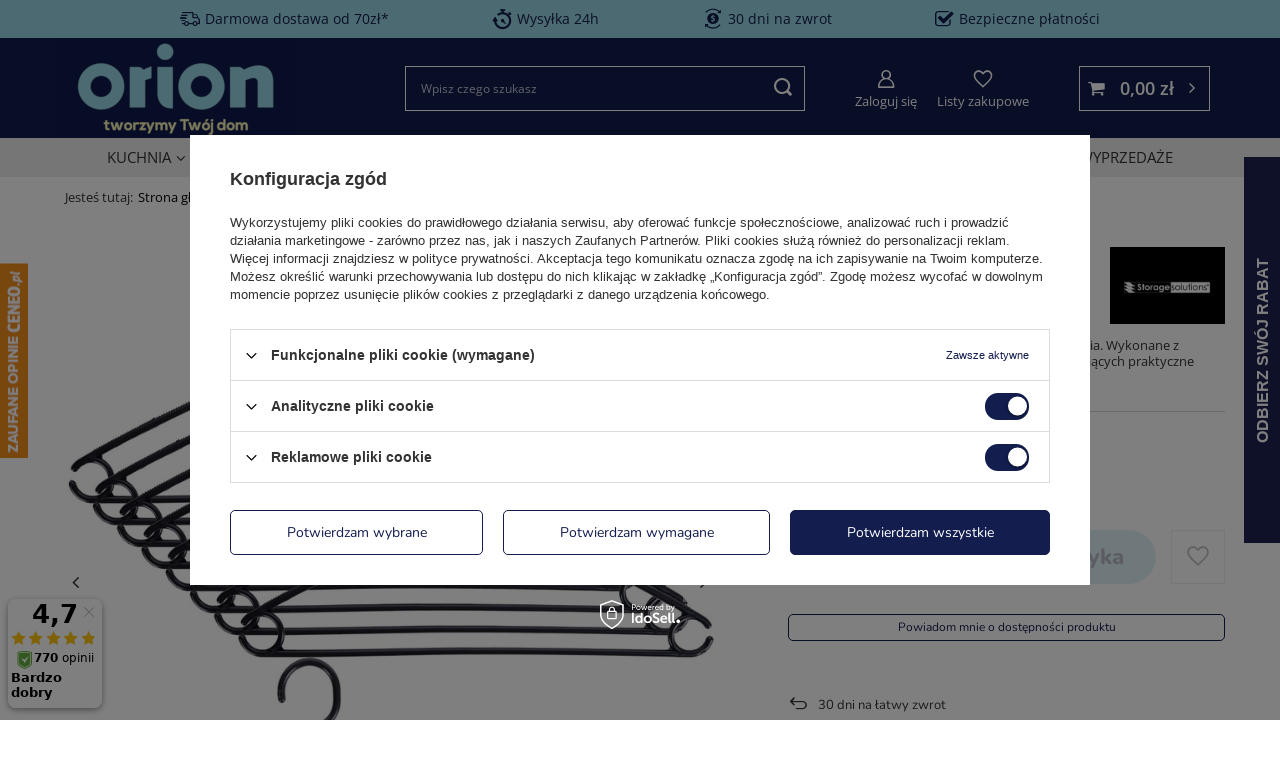

--- FILE ---
content_type: text/html; charset=utf-8
request_url: https://orionagd.pl/pl/products/dom/organizacja/wieszaki-na-odziez/wieszaki-na-ubrania-czarne-obrotowe-10-szt-14523
body_size: 47169
content:
<!DOCTYPE html>
<html lang="pl" class="--freeShipping --vat --gross " ><head><link rel="dns-prefetch" href="//izi.inpost.pl"><link rel="preconnect" href="https://izi.inpost.pl" crossorigin="crossorigin"><link rel="preload" as="image" fetchpriority="high" href="https://static1.orionagd.pl/hpeciai/4cf09634b5b6c3c7e94e7d2032d4372d/pol_pm_Wieszaki-na-ubrania-czarne-obrotowe-10-szt-14523_1.webp"><meta name="viewport" content="initial-scale = 1.0, maximum-scale = 5.0, width=device-width, viewport-fit=cover"><meta http-equiv="Content-Type" content="text/html; charset=utf-8"><meta http-equiv="X-UA-Compatible" content="IE=edge"><title>Wieszaki na ubrania czarne obrotowe 10 szt.</title><meta name="keywords" content="Wieszaki na ubrania wieszak odzież do odzieży ubrań zestaw komplet wieszaków"><meta name="description" content="Zestaw dziesięciu obrotowych wieszaków na ubrania. Wykonane z tworzywa w kolorze czarnym. Idealne dla osób ceniących praktyczne rozwiązania."><link rel="icon" href="/gfx/pol/favicon.ico"><meta name="theme-color" content="#131d4e"><meta name="msapplication-navbutton-color" content="#131d4e"><meta name="apple-mobile-web-app-status-bar-style" content="#131d4e"><link rel="preload stylesheet" as="style" href="/gfx/pol/style.css.gzip?r=1767879895"><link rel="stylesheet" type="text/css" href="/gfx/pol/projector_style.css.gzip?r=1767879895"><style>
							#photos_slider[data-skeleton] .photos__link:before {
								padding-top: calc(min((800/800 * 100%), 800px));
							}
							@media (min-width: 979px) {.photos__slider[data-skeleton] .photos__figure:not(.--nav):first-child .photos__link {
								max-height: 800px;
							}}
						</style><script>var app_shop={urls:{prefix:'data="/gfx/'.replace('data="', '')+'pol/',graphql:'/graphql/v1/'},vars:{meta:{viewportContent:'initial-scale = 1.0, maximum-scale = 5.0, width=device-width, viewport-fit=cover'},priceType:'gross',priceTypeVat:true,productDeliveryTimeAndAvailabilityWithBasket:false,geoipCountryCode:'US',fairShopLogo: { enabled: false, image: '/gfx/standards/safe_light.svg'},currency:{id:'PLN',symbol:'zł',country:'pl',format:'###,##0.00',beforeValue:false,space:true,decimalSeparator:',',groupingSeparator:' '},language:{id:'pol',symbol:'pl',name:'Polski'},},txt:{priceTypeText:' brutto',},fn:{},fnrun:{},files:[],graphql:{}};const getCookieByName=(name)=>{const value=`; ${document.cookie}`;const parts = value.split(`; ${name}=`);if(parts.length === 2) return parts.pop().split(';').shift();return false;};if(getCookieByName('freeeshipping_clicked')){document.documentElement.classList.remove('--freeShipping');}if(getCookieByName('rabateCode_clicked')){document.documentElement.classList.remove('--rabateCode');}function hideClosedBars(){const closedBarsArray=JSON.parse(localStorage.getItem('closedBars'))||[];if(closedBarsArray.length){const styleElement=document.createElement('style');styleElement.textContent=`${closedBarsArray.map((el)=>`#${el}`).join(',')}{display:none !important;}`;document.head.appendChild(styleElement);}}hideClosedBars();</script><meta name="robots" content="index,follow"><meta name="rating" content="general"><meta name="Author" content="OrionAGD.pl na bazie IdoSell (www.idosell.com/shop).">
<!-- Begin LoginOptions html -->

<style>
#client_new_social .service_item[data-name="service_Apple"]:before, 
#cookie_login_social_more .service_item[data-name="service_Apple"]:before,
.oscop_contact .oscop_login__service[data-service="Apple"]:before {
    display: block;
    height: 2.6rem;
    content: url('/gfx/standards/apple.svg?r=1743165583');
}
.oscop_contact .oscop_login__service[data-service="Apple"]:before {
    height: auto;
    transform: scale(0.8);
}
#client_new_social .service_item[data-name="service_Apple"]:has(img.service_icon):before,
#cookie_login_social_more .service_item[data-name="service_Apple"]:has(img.service_icon):before,
.oscop_contact .oscop_login__service[data-service="Apple"]:has(img.service_icon):before {
    display: none;
}
</style>

<!-- End LoginOptions html -->

<!-- Open Graph -->
<meta property="og:type" content="website"><meta property="og:url" content="https://orionagd.pl/pl/products/dom/organizacja/wieszaki-na-odziez/wieszaki-na-ubrania-czarne-obrotowe-10-szt-14523
"><meta property="og:title" content="Wieszaki na ubrania czarne obrotowe 10 szt."><meta property="og:description" content="Zestaw dziesięciu obrotowych wieszaków na ubrania. Wykonane z tworzywa w kolorze czarnym. Idealne dla osób ceniących praktyczne rozwiązania."><meta property="og:site_name" content="OrionAGD.pl"><meta property="og:locale" content="pl_PL"><meta property="og:locale:alternate" content="de_DE"><meta property="og:locale:alternate" content="en_GB"><meta property="og:image" content="https://orionagd.pl/hpeciai/a98deefc16ed940d008c8003c2e27adb/pol_pl_Wieszaki-na-ubrania-czarne-obrotowe-10-szt-14523_1.webp"><meta property="og:image:width" content="800"><meta property="og:image:height" content="800"><script >
window.dataLayer = window.dataLayer || [];
window.gtag = function gtag() {
dataLayer.push(arguments);
}
gtag('consent', 'default', {
'ad_storage': 'denied',
'analytics_storage': 'denied',
'ad_personalization': 'denied',
'ad_user_data': 'denied',
'wait_for_update': 500
});

gtag('set', 'ads_data_redaction', true);
</script><script id="iaiscript_1" data-requirements="W10=" data-ga4_sel="ga4script">
window.iaiscript_1 = `<${'script'}  class='google_consent_mode_update'>
gtag('consent', 'update', {
'ad_storage': 'granted',
'analytics_storage': 'granted',
'ad_personalization': 'granted',
'ad_user_data': 'granted'
});
</${'script'}>`;
</script>
<!-- End Open Graph -->

<link rel="canonical" href="https://orionagd.pl/pl/products/dom/organizacja/wieszaki-na-odziez/wieszaki-na-ubrania-czarne-obrotowe-10-szt-14523" />
<link rel="alternate" hreflang="en" href="https://orionagd.pl/en/products/home/organization/clothing-hangers/coat-hanger-black-rotating-10-pcs-14523" />
<link rel="alternate" hreflang="de" href="https://orionagd.pl/de/products/dom/organizacja/wieszaki-na-odziez/kleiderbugel-jackenbugel-anzugbugel-drehbar-schwarz-10-stk-14523" />
<link rel="alternate" hreflang="pl-PL" href="https://orionagd.pl/pl/products/dom/organizacja/wieszaki-na-odziez/wieszaki-na-ubrania-czarne-obrotowe-10-szt-14523" />
                <!-- Global site tag (gtag.js) -->
                <script  async src="https://www.googletagmanager.com/gtag/js?id=AW-11446341266"></script>
                <script >
                    window.dataLayer = window.dataLayer || [];
                    window.gtag = function gtag(){dataLayer.push(arguments);}
                    gtag('js', new Date());
                    
                    gtag('config', 'AW-11446341266', {"allow_enhanced_conversions":true});
gtag('config', 'AW-752233965', {"allow_enhanced_conversions":true});
gtag('config', 'G-0KEDDXRMK8');

                </script>
                            <!-- Google Tag Manager -->
                    <script >(function(w,d,s,l,i){w[l]=w[l]||[];w[l].push({'gtm.start':
                    new Date().getTime(),event:'gtm.js'});var f=d.getElementsByTagName(s)[0],
                    j=d.createElement(s),dl=l!='dataLayer'?'&l='+l:'';j.async=true;j.src=
                    'https://www.googletagmanager.com/gtm.js?id='+i+dl;f.parentNode.insertBefore(j,f);
                    })(window,document,'script','dataLayer','GTM-P22BRR75');</script>
            <!-- End Google Tag Manager -->
<!-- Begin additional html or js -->


<!--51|1|38| modified: 2024-10-08 14:25:10-->
<meta name="facebook-domain-verification" content="clxv4vv3z0z30wqvh3emvdmn7b2kxo" />
<!--57|1|43| modified: 2025-06-05 13:52:00-->
<style>
    @media (max-width: 979px) {
        #ceneo-widget{ bottom: 55px !important; }
    }
</style>
<!--58|1|44| modified: 2025-06-05 14:02:36-->
<style>
    @media (max-width: 979px){
        #czater-contener{ bottom: 65px !important; }
    }
</style>
<!--60|1|46-->
<script type="application/ld+json">{"@context":"https://schema.org","@type":"HomeGoodsStore","name":"OrionAGD.pl","image":"https://orionagd.pl/data/gfx/mask/pol/logo_1_big.jpg","logo":"https://orionagd.pl/data/gfx/mask/pol/logo_1_big.jpg","url":"https://orionagd.pl/","telephone":"+48 32 201 40 82","email":"sklep@orionagd.pl","vatID":"9542778605","hasMap":"https://www.google.com/maps/place/?q=place_id:ChIJT3ZYluHPFkcRfaWNpVh0NT8","aggregateRating":{"@type":"AggregateRating","ratingValue":"4.2","ratingCount":"176","bestRating":"5"},"address":{"@type":"PostalAddress","streetAddress":"Wiejska 49","addressLocality":"Czeladź","postalCode":"41-253","addressRegion":"woj. śląskie","addressCountry":"PL"},"makesOffer":[{"@type":"Offer","name":"Sklep AGD"},{"@type":"Offer","name":"Wyposażenie dla domu i ogrodu"}],"sameAs":["https://orionagd.pl/","https://www.facebook.com/orionagd","https://www.instagram.com/tworzymytwojdom/"],"geo":{"@type":"GeoCoordinates","latitude":"50.3110699","longitude":"19.1030597"}}</script>
<!--61|1|47-->
<style>
#schemafaq h3 {margin: 0 !important;}
            #schemafaq p {margin:0 !important;padding:10px 0;}
            #schemafaq label {margin:0 !important;}
            #schemafaq {max-width: 100%;width: 100%;margin: 0 auto;clear: both;padding: 0;margin-top:40px;}
            #schemafaq input {position: absolute;opacity: 0;z-index: -1}
            #schemafaq .tabs {border-radius: 0px;overflow: hidden;border: 1px solid #eeeeee;}
            #schemafaq .tab {width: 100%;color: #111;overflow: hidden}
            #schemafaq .tab-label {display: flex;justify-content: space-between;align-items: center;padding: 1em;background: #f9f9f9;font-weight: bold;cursor: pointer;color: #111;transition: all .3s;border-top: 1px solid #eeeeee;}
            #schemafaq .tab:first-child .tab-label {border-top: none}
            #schemafaq .tab-label:hover {background: #eeeeee;}
            #schemafaq .tab-label::after {content: "\276F";width: 1em;height: 1em;margin-left:15px;text-align: center;transition: all .3s;display: flex;justify-content: center;align-items: center;transform: rotateZ(90deg);color: #000000;}
            #schemafaq .tab-content {max-height: 0;padding: 0 1em;color: #111;background: white;transition: all .3s;}
            #schemafaq input:checked+.tab-label,#schemafaq input:checked+h3>.tab-label {background: #eeeeee;color: #111;}
            #schemafaq input:checked+.tab-label::after,#schemafaq input:checked+h3>.tab-label::after {transform: rotateZ(-90deg);}
            #schemafaq input:checked~.tab-content {max-height: 100vh;padding: 1em;}
</style>

<!-- End additional html or js -->
<script>(function(w,d,s,i,dl){w._ceneo = w._ceneo || function () {
w._ceneo.e = w._ceneo.e || []; w._ceneo.e.push(arguments); };
w._ceneo.e = w._ceneo.e || [];dl=dl===undefined?"dataLayer":dl;
const f = d.getElementsByTagName(s)[0], j = d.createElement(s); j.defer = true;
j.src = "https://ssl.ceneo.pl/ct/v5/script.js?accountGuid=" + i + "&t=" +
Date.now() + (dl ? "&dl=" + dl : ""); f.parentNode.insertBefore(j, f);
})(window, document, "script", "2b4375b2-15aa-4da4-a227-f30ba12e2998");</script>
                <script>
                if (window.ApplePaySession && window.ApplePaySession.canMakePayments()) {
                    var applePayAvailabilityExpires = new Date();
                    applePayAvailabilityExpires.setTime(applePayAvailabilityExpires.getTime() + 2592000000); //30 days
                    document.cookie = 'applePayAvailability=yes; expires=' + applePayAvailabilityExpires.toUTCString() + '; path=/;secure;'
                    var scriptAppleJs = document.createElement('script');
                    scriptAppleJs.src = "/ajax/js/apple.js?v=3";
                    if (document.readyState === "interactive" || document.readyState === "complete") {
                          document.body.append(scriptAppleJs);
                    } else {
                        document.addEventListener("DOMContentLoaded", () => {
                            document.body.append(scriptAppleJs);
                        });  
                    }
                } else {
                    document.cookie = 'applePayAvailability=no; path=/;secure;'
                }
                </script>
                                <script>
                var listenerFn = function(event) {
                    if (event.origin !== "https://payment.idosell.com")
                        return;
                    
                    var isString = (typeof event.data === 'string' || event.data instanceof String);
                    if (!isString) return;
                    try {
                        var eventData = JSON.parse(event.data);
                    } catch (e) {
                        return;
                    }
                    if (!eventData) { return; }                                            
                    if (eventData.isError) { return; }
                    if (eventData.action != 'isReadyToPay') {return; }
                    
                    if (eventData.result.result && eventData.result.paymentMethodPresent) {
                        var googlePayAvailabilityExpires = new Date();
                        googlePayAvailabilityExpires.setTime(googlePayAvailabilityExpires.getTime() + 2592000000); //30 days
                        document.cookie = 'googlePayAvailability=yes; expires=' + googlePayAvailabilityExpires.toUTCString() + '; path=/;secure;'
                    } else {
                        document.cookie = 'googlePayAvailability=no; path=/;secure;'
                    }                                            
                }     
                if (!window.isAdded)
                {                                        
                    if (window.oldListener != null) {
                         window.removeEventListener('message', window.oldListener);
                    }                        
                    window.addEventListener('message', listenerFn);
                    window.oldListener = listenerFn;                                      
                       
                    const iframe = document.createElement('iframe');
                    iframe.src = "https://payment.idosell.com/assets/html/checkGooglePayAvailability.html?origin=https%3A%2F%2Forionagd.pl";
                    iframe.style.display = 'none';                                            

                    if (document.readyState === "interactive" || document.readyState === "complete") {
                          if (!window.isAdded) {
                              window.isAdded = true;
                              document.body.append(iframe);
                          }
                    } else {
                        document.addEventListener("DOMContentLoaded", () => {
                            if (!window.isAdded) {
                              window.isAdded = true;
                              document.body.append(iframe);
                          }
                        });  
                    }  
                }
                </script>
                <script>let paypalDate = new Date();
                    paypalDate.setTime(paypalDate.getTime() + 86400000);
                    document.cookie = 'payPalAvailability_PLN=-1; expires=' + paypalDate.getTime() + '; path=/; secure';
                </script><script src="/data/gzipFile/expressCheckout.js.gz"></script><script src="/inPost/inpostPay.js"></script></head><body>
        <style id="smile_global_replace_styles">
          .projector_smile.projector_smile,
          .smile_basket.smile_basket {
            visibility: hidden !important;
          }
        </style>
        <style id="smile_global_replace_character_icon">
          .smile_basket__block.--desc,
            .projector_smile__block.--desc {
              padding: 1rem;
              line-height: 1.1rem;
              font-size: 1.1rem;
            }
        
          .modal.--smile .modal__wrapper .modal__content:after,
          #dialog_wrapper.smile_info__dialog:after {
            background: url("/gfx/standards/smile_dialog_package.png?r=1682427675") no-repeat;
            background-size: contain;
            position: absolute;
            bottom: 35px;
          }
        
          .modal.--smile .modal__wrapper .headline,
          #dialog_wrapper.smile_info__dialog .headline {
            font-family: "Arial", "Helvetica", sans-serif, "Arial", sans-serif;
            color: #333;
            display: flex;
            align-items: center;
            justify-content: flex-start;
            font-size: 26px;
            font-weight: 600;
            padding: 10px 0;
            text-decoration: none;
            text-align: left;
            line-height: 36px;
            margin-bottom: 15px;
            text-transform: none;
            letter-spacing: normal;
          }
        
          .modal.--smile .modal__wrapper .headline::after,
          #dialog_wrapper.smile_info__dialog .headline::after {
            display: none;
          }
        
          .modal.--smile .modal__wrapper .smile_info__iai,
          #dialog_wrapper.smile_info__dialog .smile_info__iai {
            margin-top: 2px;
          }
        
          @media (min-width: 575px) {
            .modal.--smile .modal__wrapper .modal__content:after,
            #dialog_wrapper.smile_info__dialog:after {
              width: 192px;
              height: 177px;
            }
        
            .modal.--smile .modal__wrapper .headline,
            #dialog_wrapper.smile_info__dialog .headline {
              line-height: 40px;
              margin-right: 70px;
              font-size: 36px;
            }
          }
        
          @media (min-width: 757px) {
            .modal.--smile .modal__wrapper .modal__content:after,
            #dialog_wrapper.smile_info__dialog:after {
              right: 30px;
            }
          }
        
          .smile_desc__wrapper {
            padding-right: 5px;
          }
        
          .projector_smile .--desc .projector_smile__link,
          .smile_basket .--desc .smile_basket__link {
            display: inline-block;
          }
        </style>
        
        <script>
          document.addEventListener("DOMContentLoaded", () => {
            /**
             * Podmiana styli oraz danych w banerze/modalu Smile
             *
             * @param {object} options literał obiektu z opcjami
             * @param {string} options.smile_headline literał "Kupujesz i dostawę masz gratis!"
             * @param {string} options.smile_delivery literał "dostawy ze sklepów internetowych przy"
             * @param {string} options.smile_delivery_minprice literał "zamówieniu za X zł są za darmo."
             * @param {string} options.smile_delivery_name literał "Darmowa dostawa obejmuje dostarczenie..."
             * @param {Array<{icon: string; name: string;}>} options.smile_delivery_icon tablica obiektów z nazwami i odnośnikami do ikon/grafik kurierów
             * @param {string} options.smile_baner literał "Darmowa dostawa do paczkomatu lub punktu odbioru"
             * @param {string} options.smile_description literał "Smile - dostawy ze sklepów internetowych przy zamówieniu od X zł są za darmo"
             * @param {string} options.smile_idosell_logo_title literał "Smile to usługa IdoSell"
             */
            const GlobalSmileReplaceAddon = (options = {}) => {
              let {
                smile_headline,
                smile_delivery,
                smile_delivery_minprice,
                smile_delivery_name,
                smile_delivery_icon,
                smile_baner,
                smile_description,
                smile_idosell_logo_title,
              } = options;
        
              const idosell_logo = "/gfx/standards/Idosell_logo_black.svg?r=1652092770";
              const smile_logo = "/gfx/standards/smile_logo.svg?r=1652092770";
        
              const projectorSmile = document.querySelector(".projector_smile");
              const basketSmile = document.querySelector(".smile_basket");
              const smileModalWrapper = document.querySelector(".smile_info");
        
              const getCourierIcon = (icon, alt, classList = "smile_info__inpost_logo") =>
                `<img class="${classList}" src="${icon}" alt="${alt}"></img>`;
              const injectHtml = (element, html) => element.insertAdjacentHTML("beforeend", html);
        
              const removeCourierIcons = (elementList) => {
                elementList?.forEach((element) => {
                  element.parentElement.removeChild(element);
                });
              };
        
              const appendCourierIcons = (infoContainer, classList) => {
                smile_delivery_icon?.forEach((el, idx) => {
                  const rendered = getCourierIcon(el.icon, el.name || `Smile Courier ${idx}`, classList);
                  injectHtml(infoContainer, rendered);
                });
              };
        
              const handleCourierIcons = (infoContainer, iconElementList, classList) => {
                if (infoContainer && iconElementList && smile_delivery_icon) {
                  if (Array.isArray(smile_delivery_icon)) {
                    removeCourierIcons(iconElementList);
                    appendCourierIcons(infoContainer, classList);
                  }
                }
              };
        
              // Podmiana wszystkich logo smile
              const replaceAllSmileLogo = () => {
                const logoElementList = document.querySelectorAll(
                  ".projector_smile .projector_smile__logo, .smile_info .smile_info__item.--smile .smile_info__logo, .smile_basket .smile_basket__logo"
                );
                if (logoElementList.length === 0) return;
        
                logoElementList.forEach((logoElement) => {
                  logoElement.setAttribute("src", smile_logo);
                  logoElement.setAttribute("data-src", smile_logo);
                });
              };
        
              const replaceBannerSmile = () => {
                const infoContainer =
                  projectorSmile?.querySelector(".projector_smile__inpost") ||
                  basketSmile?.querySelector(".smile_basket__inpost");
                const textElement =
                  projectorSmile?.querySelector(".projector_smile__inpost .projector_smile__inpost_text") ||
                  basketSmile?.querySelector(".smile_basket__inpost .smile_basket__inpost_text");
                const descriptionElement =
                  projectorSmile?.querySelector(".projector_smile__block.--desc") ||
                  basketSmile?.querySelector(".smile_basket__block.--desc");
                const logoElementList = infoContainer?.querySelectorAll("img");
        
                // Podmiana opisu w bannerze
                if (infoContainer && smile_baner) {
                  textElement.textContent = smile_baner;
                }
        
                // Podmiana opisu pod bannerem
                if (descriptionElement && smile_description) {
                  const link =
                    descriptionElement.querySelector(".projector_smile__link") ||
                    descriptionElement.querySelector(".smile_basket__link");
        
                  if (!link) {
                    descriptionElement.innerHTML = "";
                  }
        
                  descriptionElement.insertAdjacentHTML(
                    "afterbegin",
                    `<span class="smile_desc__wrapper">${smile_description}</span>`
                  );
                }
        
                // Podmiana ikon
                let imageClassList;
                if (projectorSmile) {
                  imageClassList = "projector_smile__inpost_logo";
                } else if (basketSmile) {
                  imageClassList = "smile_basket__inpost_logo";
                }
        
                // Podmiana ikon kurierów
                handleCourierIcons(infoContainer, logoElementList, imageClassList);
              };
        
              const replaceModalSmile = () => {
                const smileInfoContainer = smileModalWrapper?.querySelector(".smile_info__item.--smile .smile_info__sub");
                const infoTextElement = smileInfoContainer?.querySelector(".smile_info__text");
                const infoStrongElement = smileInfoContainer?.querySelector(".smile_info__strong");
                const headlineElement = smileModalWrapper?.querySelector(".headline .headline__name");
                const courierContainer = smileModalWrapper?.querySelector(".smile_info__item.--inpost");
                const textElement = courierContainer?.querySelector(".smile_info__text");
                const iconElementList = courierContainer?.querySelectorAll("img");
                const footerContainer = smileModalWrapper?.querySelector(".smile_info__item.--footer");
                const idosellTitle = footerContainer?.querySelector(".smile_info__iai");
                const imageElement = footerContainer?.querySelector("img");
        
                // Podmiana tytułu modala
                if (headlineElement && smile_headline) {
                  headlineElement.textContent = smile_headline;
                }
        
                // Podmiana tekstu obok logo w modalu
                if (smile_delivery && infoTextElement) {
                  infoTextElement.textContent = smile_delivery;
                }
        
                // Podmiana pogrubionego tekstu obok logo w modalu
                if (smile_delivery_minprice && infoStrongElement) {
                  infoStrongElement.innerHTML = smile_delivery_minprice;
                  // infoStrongElement.textContent = smile_delivery_minprice;
                }
        
                // Podmiana opisu kurierów
                if (smile_delivery_name && textElement) {
                  textElement.textContent = smile_delivery_name;
                }
        
                // Podmiana ikon kurierów
                handleCourierIcons(courierContainer, iconElementList, "smile_info__inpost_logo");
        
                // Podmiana logo IdoSell w stopce
                if (imageElement) {
                  imageElement.setAttribute("src", idosell_logo);
                  imageElement.setAttribute("data-src", idosell_logo);
                }
        
                // Podmiana tekstu IdoSell
                if (idosellTitle && smile_idosell_logo_title) {
                  idosellTitle.textContent = smile_idosell_logo_title;
                }
              };
        
              const removeStyles = () => {
                const replaceStyles = document.querySelectorAll("#smile_global_replace_styles");
                if (replaceStyles.length === 0) return;
        
                replaceStyles.forEach((rStyle) => {
                  rStyle.innerHTML = "";
                  rStyle?.remove?.();
                });
              };
        
              const init = () => {
                replaceAllSmileLogo();
                replaceModalSmile();
                replaceBannerSmile();
        
                removeStyles();
              };
        
              try {
                if (!projectorSmile && !basketSmile && !smileModalWrapper) return;
        
                init();
              } catch (error) {
                console.error("[GlobalSmileReplaceAddon] Error:", error);
              }
            };
        
            // [iai:smile_headline] <- literał "Kupujesz i dostawę masz gratis!"
            // [iai:smile_delivery] <- literał "dostawy ze sklepów internetowych przy"
            // [iai:smile_delivery_minprice] <- literał "zamówieniu za 50 zł są za darmo."
            // [iai:smile_delivery_name] <- literał "Darmowa dostawa obejmuje dostarczenie przesyłki do Paczkomatu InPost lub punktu odbioru Orlen Paczka" bądź "Darmowa dostawa obejmuje dostarczenie przesyłki do punktu odbioru Orlen Paczka" w zależności od tego czy InPost pozostanie w Smile
            // [iai:smile_delivery_icon] <- url do ikon/grafik kurierów (logo InPost i Orlen Paczka lub tylko Orlen Paczka - jak wyżej)
            // [iai:smile_baner] <- literał "Darmowa dostawa do paczkomatu lub punktu odbioru" bądź "Darmowa dostawa do punktu odbioru" w zależności od tego czy InPost pozostanie w Smile
            // [iai:smile_description] <- literał "Smile - dostawy ze sklepów internetowych przy zamówieniu od 50 zł są za darmo"
            // [iai:smile_idosell_logo_title] <- literał "Smile to usługa IdoSell"
        
            // Wywołanie GlobalSmileReplaceAddon
            // Do przekazania obiekt z właściwościami:
            // smile_headline
            // smile_delivery
            // smile_delivery_minprice
            // smile_delivery_name
            // smile_delivery_icon
            // smile_baner
            // smile_description
            // smile_idosell_logo_title
        
            try {
              GlobalSmileReplaceAddon({
                smile_headline: "Kupujesz i dostawę masz gratis!",
                smile_delivery: "dostawy ze sklepów internetowych przy",
                smile_delivery_minprice: "zamówieniu za 70,00 zł są za darmo.",
                smile_delivery_name:
                  "Darmowa dostawa obejmuje dostarczenie przesyłki do Paczkomatu InPost lub punktu odbioru Orlen Paczka",
                smile_delivery_icon: [{ name: "InPost", icon: "/panel/gfx/mainInPostLogo.svg" },{ name: "Orlen Paczka", icon: "/panel/gfx/deliveries/paczkaOrlen.svg" },],
                smile_baner: "Darmowa dostawa do paczkomatu lub punktu odbioru",
                smile_description: "Smile - dostawy ze sklepów internetowych przy zamówieniu od 70,00 zł są za darmo",
                smile_idosell_logo_title: "Smile to usługa",
              });
            } catch (error) {
              console.error("[GlobalSmileReplaceAddon] DOMContentLoaded_Error:", error);
            }
          },
            false
          );
        </script>
        
<!-- Begin additional html or js -->


<!--56|1|40-->
<script>  (function (i) {
    var j = document.createElement("script");
    j.src = "https://cdn.allekurier.pl/mail-box/banner.js?hid=" + i;
    j.async = true;
    j.referrerPolicy = "no-referrer-when-downgrade";
    document.body.appendChild(j);
  })("68f3b258-ad98-40e3-80ac-6b40a4b7e3ef");
</script></script>

<!-- End additional html or js -->
<div id="container" class="projector_page container max-width-1200"><header role="banner" class=" commercial_banner"><script class="ajaxLoad">app_shop.vars.vat_registered="true";app_shop.vars.currency_format="###,##0.00";app_shop.vars.currency_before_value=false;app_shop.vars.currency_space=true;app_shop.vars.symbol="zł";app_shop.vars.id="PLN";app_shop.vars.baseurl="http://orionagd.pl/";app_shop.vars.sslurl="https://orionagd.pl/";app_shop.vars.curr_url="%2Fpl%2Fproducts%2Fdom%2Forganizacja%2Fwieszaki-na-odziez%2Fwieszaki-na-ubrania-czarne-obrotowe-10-szt-14523";var currency_decimal_separator=',';var currency_grouping_separator=' ';app_shop.vars.blacklist_extension=["exe","com","swf","js","php"];app_shop.vars.blacklist_mime=["application/javascript","application/octet-stream","message/http","text/javascript","application/x-deb","application/x-javascript","application/x-shockwave-flash","application/x-msdownload"];app_shop.urls.contact="/pl/contact";</script><div id="viewType" style="display:none"></div><div class="bars_top bars"><div class="bars__item" id="bar34" style="--background-color:#97d5e4;--border-color:#97d5e4;--font-color:#131d4e;"><div class="bars__wrapper"><div class="bars__content"> <div class="topBar_custom">
    <span class="topBar_custom__shipping"><i class="icon icon-shipping-car"></i> <a href="https://orionagd.pl/pl/terms/formy-platnosci-i-dostawy-14">Darmowa dostawa od 70zł*</a></span>
    <span class="topBar_custom__fast_shipping"><i class="icon icon-wholesaler-register"></i> Wysyłka 24h</span>
    <span class="topBar_custom__return"><i class="icon icon-refresh-dollar"></i> <a href="https://orionagd.pl/pl/returns-and_replacements">30 dni na zwrot</a></span>
    <span class="topBar_custom__free_return"><i class="icon icon-checkbox-in-box"></i> Bezpieczne płatności</span>
</div></div></div></div></div><script>document.documentElement.style.setProperty('--bars-height',`${document.querySelector('.bars_top').offsetHeight}px`);</script><div id="logo" class="d-flex align-items-center"><a href="/" target="_self"><picture><source media="(min-width:979px)" srcset="/data/gfx/mask/pol/logo_1_big.jpg" widthset="241" heightset="99"></source><source media="(max-width:978px)" srcset="/data/gfx/mask/pol/1616766329.svg" widthset="129" heightset="44"></source><img src="/data/gfx/mask/pol/logo_1_small.svg" alt="ORION - artykuły gospodarstwa domowego" width="129" height="44"></picture></a></div><form action="https://orionagd.pl/pl/search" method="get" id="menu_search" class="menu_search"><a href="#showSearchForm" class="menu_search__mobile"><span class="mobile_top_label d-md-none">Szukaj</span></a><div class="menu_search__block"><div class="menu_search__item --input"><input class="menu_search__input" type="text" name="text" autocomplete="off" placeholder="Wpisz czego szukasz" aria-label="Wpisz czego szukasz"><button class="menu_search__submit" type="submit" aria-label="Szukaj"><span class="mobile_top_label d-md-none">Szukaj</span></button></div><div class="menu_search__item --results search_result"></div></div></form><div id="menu_settings" class="align-items-center justify-content-center justify-content-lg-end"><form action="https://orionagd.pl/pl/settings.html" method="post"><ul><li><div class="form-group"><label class="menu_settings_lang_label">Język</label><div class="radio"><label><input type="radio" name="lang" checked value="pol"><span class="flag flag_pol"></span><span>pl</span></label></div><div class="radio"><label><input type="radio" name="lang" value="ger"><span class="flag flag_ger"></span><span>de</span></label></div><div class="radio"><label><input type="radio" name="lang" value="eng"><span class="flag flag_eng"></span><span>en</span></label></div></div></li><li><div class="form-group"><label for="menu_settings_curr">Waluta</label><div class="select-after"><select class="form-control" name="curr" id="menu_settings_curr"><option value="PLN" selected>zł</option><option value="EUR">EUR (1 zł = 0.2342EUR)
															</option></select></div></div><div class="form-group"><label for="menu_settings_country">Dostawa do</label><div class="select-after"><select class="form-control" name="country" id="menu_settings_country"><option value="1143020016">Austria</option><option value="1143020022">Belgia</option><option value="1143020038">Chorwacja</option><option value="1143020041">Czechy</option><option value="1143020042">Dania</option><option value="1143020051">Estonia</option><option value="1143020056">Finlandia</option><option value="1143020057">Francja</option><option value="1143020075">Hiszpania</option><option value="1143020076">Holandia</option><option value="1143020116">Litwa</option><option value="1143020118">Łotwa</option><option value="1143020117">Luksemburg</option><option value="1143020143">Niemcy</option><option selected value="1143020003">Polska</option><option value="1143020163">Portugalia</option><option value="1143020169">Rumunia</option><option value="1143020182">Słowacja</option><option value="1143020183">Słowenia</option><option value="1143020193">Szwecja</option><option value="1143020217">Węgry</option><option value="1143020220">Włochy</option></select></div></div></li><li class="buttons"><button class="btn --solid --large" type="submit">
								Zastosuj zmiany
							</button></li></ul></form><div id="menu_additional"><a class="account_link" href="https://orionagd.pl/pl/login.html">Zaloguj się</a><div class="shopping_list_top" data-empty="true"><a href="https://orionagd.pl/pl/shoppinglist" class="wishlist_link slt_link --empty">Listy zakupowe</a><div class="slt_lists"><ul class="slt_lists__nav"><li class="slt_lists__nav_item" data-list_skeleton="true" data-list_id="true" data-shared="true"><a class="slt_lists__nav_link" data-list_href="true" role="button"><span class="slt_lists__nav_name" data-list_name="true"></span><span class="slt_lists__count" data-list_count="true">0</span></a></li><li class="slt_lists__nav_item --empty"><a class="slt_lists__nav_link --empty" href="https://orionagd.pl/pl/shoppinglist"><span class="slt_lists__nav_name" data-list_name="true">Lista zakupowa</span><span class="slt_lists__count" data-list_count="true">0</span></a></li></ul></div></div><a id="email-scroll" href="mailto:sklep@orionagd.pl">sklep@orionagd.pl</a></div></div><div class="shopping_list_top_mobile d-none" data-empty="true"><a href="https://orionagd.pl/pl/shoppinglist" class="sltm_link --empty"></a></div><div id="menu_basket" class="topBasket --skeleton"><a class="topBasket__sub" href="/basketedit.php"><span class="mobile_top_label d-md-none">Koszyk</span><span class="badge badge-info"></span><strong class="topBasket__price">0,00 zł</strong></a><div class="topBasket__details --products" style="display: none;"><div class="topBasket__block --labels"><label class="topBasket__item --name">Produkt</label><label class="topBasket__item --sum">Ilość</label><label class="topBasket__item --prices">Cena</label></div><div class="topBasket__block --products"></div><div class="topBasket__block --oneclick topBasket_oneclick" data-lang="pol"><div class="topBasket_oneclick__label"><span class="topBasket_oneclick__text --fast">Szybkie zakupy <strong>1-Click</strong></span><span class="topBasket_oneclick__text --registration"> (bez rejestracji)</span></div><div class="topBasket_oneclick__items"><span class="topBasket_oneclick__item --googlePay" title="Google Pay"><img class="topBasket_oneclick__icon" src="/panel/gfx/payment_forms/237.png" alt="Google Pay"></span></div></div></div><div class="topBasket__details --shipping" style="display: none;"><span class="topBasket__name">Koszt dostawy od</span><span id="shipppingCost"></span></div><script>
						app_shop.vars.cache_html = true;
					</script></div><nav id="menu_categories" class="wide"><button type="button" class="navbar-toggler" aria-label="Menu"><i class="icon-reorder"></i><span class="mobile_top_label d-md-none">Menu</span></button><div class="navbar-collapse" id="menu_navbar"><ul class="navbar-nav mx-md-n2"><li class="nav-item" data-id="c1214553883"><a  href="/pl/navigation/kuchnia-3241" target="_self" title="KUCHNIA" class="nav-link" >KUCHNIA</a><ul class="navbar-subnav"><li class="nav-item"><a  href="/pl/menu/kuchnia/akcesoria-kuchenne-3247" target="_self" title="Akcesoria kuchenne" class="nav-link nav-gfx" ><img class="gfx_lvl_2" alt="Akcesoria kuchenne" title="Akcesoria kuchenne" src="/data/gfx/pol/navigation/1_1_i_3247.webp" loading="lazy">Akcesoria kuchenne</a><ul class="navbar-subsubnav more"><li class="nav-item"><a  href="/pl/menu/kuchnia/akcesoria-kuchenne/chochle-nabieraki-3300" target="_self" title="Chochle, nabieraki" class="nav-link" ><span class="third_level_cat">Chochle, nabieraki</span></a></li><li class="nav-item"><a  href="/pl/menu/kuchnia/akcesoria-kuchenne/deski-do-krojenia-3313" target="_self" title="Deski do krojenia" class="nav-link" ><span class="third_level_cat">Deski do krojenia</span></a></li><li class="nav-item"><a  href="/pl/menu/kuchnia/akcesoria-kuchenne/drylownice-wykrawacze-3301" target="_self" title="Drylownice, wykrawacze" class="nav-link" ><span class="third_level_cat">Drylownice, wykrawacze</span></a></li><li class="nav-item"><a  href="/pl/menu/kuchnia/akcesoria-kuchenne/durszlaki-cedzaki-sitka-3317" target="_self" title="Durszlaki, cedzaki, sitka" class="nav-link" ><span class="third_level_cat">Durszlaki, cedzaki, sitka</span></a></li><li class="nav-item"><a  href="/pl/menu/kuchnia/akcesoria-kuchenne/foremki-do-lodow-3309" target="_self" title="Foremki do lodów" class="nav-link" ><span class="third_level_cat">Foremki do lodów</span></a></li><li class="nav-item"><a  href="/pl/menu/kuchnia/akcesoria-kuchenne/lejki-3316" target="_self" title="Lejki" class="nav-link" ><span class="third_level_cat">Lejki</span></a></li><li class="nav-item"><a  href="/pl/menu/kuchnia/akcesoria-kuchenne/lopatki-lyzki-pedzelki-3302" target="_self" title="Łopatki, łyżki, pędzelki" class="nav-link" ><span class="third_level_cat">Łopatki, łyżki, pędzelki</span></a></li><li class="nav-item"><a  href="/pl/menu/kuchnia/akcesoria-kuchenne/maszynki-mlynki-3293" target="_self" title="Maszynki, młynki" class="nav-link" ><span class="third_level_cat">Maszynki, młynki</span></a></li><li class="nav-item"><a  href="/pl/menu/kuchnia/akcesoria-kuchenne/minutniki-termometry-3294" target="_self" title="Minutniki, termometry" class="nav-link" ><span class="third_level_cat">Minutniki, termometry</span></a></li><li class="nav-item"><a  href="/pl/menu/kuchnia/akcesoria-kuchenne/miski-kuchenne-3295" target="_self" title="Miski kuchenne" class="nav-link" ><span class="third_level_cat">Miski kuchenne</span></a></li><li class="nav-item"><a  href="/pl/menu/kuchnia/akcesoria-kuchenne/mlynki-do-przypraw-i-mozdzierze-3311" target="_self" title="Młynki do przypraw i moździerze" class="nav-link" ><span class="third_level_cat">Młynki do przypraw i moździerze</span></a></li><li class="nav-item"><a  href="/pl/menu/kuchnia/akcesoria-kuchenne/noze-skrobaki-3315" target="_self" title="Noże, skrobaki" class="nav-link" ><span class="third_level_cat">Noże, skrobaki</span></a></li><li class="nav-item"><a  href="/pl/menu/ostrzalki-do-nozy-kuchennych-magnetyczne-maszynki-do-ostrzenia-3312" target="_self" title="Ostrzałki do noży" class="nav-link" ><span class="third_level_cat">Ostrzałki do noży</span></a></li><li class="nav-item"><a  href="/pl/menu/kuchnia/akcesoria-kuchenne/otwieracze-korkociagi-3303" target="_self" title="Otwieracze, korkociągi" class="nav-link" ><span class="third_level_cat">Otwieracze, korkociągi</span></a></li><li class="nav-item"><a  href="/pl/menu/kuchnia/akcesoria-kuchenne/podkladki-pod-garnki-kubki-3314" target="_self" title="Podkładki pod garnki, kubki" class="nav-link" ><span class="third_level_cat">Podkładki pod garnki, kubki</span></a></li><li class="nav-item"><a  href="/pl/menu/kuchnia/akcesoria-kuchenne/pozostale-akcesoria-3296" target="_self" title="Pozostałe akcesoria" class="nav-link" ><span class="third_level_cat">Pozostałe akcesoria</span></a></li><li class="nav-item"><a  href="/pl/menu/przecieraki-do-ziemniakow-praski-kuchenne-wyciskarki-3297" target="_self" title="Praski, wyciskarki, przecieraki" class="nav-link" ><span class="third_level_cat">Praski, wyciskarki, przecieraki</span></a></li><li class="nav-item"><a  href="/pl/menu/kuchnia/akcesoria-kuchenne/radelka-3304" target="_self" title="Radełka" class="nav-link" ><span class="third_level_cat">Radełka</span></a></li><li class="nav-item"><a  href="/pl/menu/kuchnia/akcesoria-kuchenne/rekawice-fartuchy-3298" target="_self" title="Rękawice, fartuchy" class="nav-link" ><span class="third_level_cat">Rękawice, fartuchy</span></a></li><li class="nav-item"><a  href="/pl/menu/kuchnia/akcesoria-kuchenne/szpikulce-wykalaczki-3310" target="_self" title="Szpikulce, wykałaczki" class="nav-link" ><span class="third_level_cat">Szpikulce, wykałaczki</span></a></li><li class="nav-item"><a  href="/pl/menu/kuchnia/akcesoria-kuchenne/tarki-szatkownice-krajalnice-3299" target="_self" title="Tarki, szatkownice, krajalnice" class="nav-link" ><span class="third_level_cat">Tarki, szatkownice, krajalnice</span></a></li><li class="nav-item"><a  href="/pl/menu/kuchnia/akcesoria-kuchenne/tluczki-szczypce-3306" target="_self" title="Tłuczki, szczypce" class="nav-link" ><span class="third_level_cat">Tłuczki, szczypce</span></a></li><li class="nav-item"><a  href="/pl/menu/kuchnia/akcesoria-kuchenne/trzepaczki-mieszadla-matewki-3305" target="_self" title="Trzepaczki, mieszadła, mątewki" class="nav-link" ><span class="third_level_cat">Trzepaczki, mieszadła, mątewki</span></a></li><li class="nav-item"><a  href="/pl/menu/kuchnia/akcesoria-kuchenne/wagi-kuchenne-i-miarki-3308" target="_self" title="Wagi kuchenne i miarki" class="nav-link" ><span class="third_level_cat">Wagi kuchenne i miarki</span></a></li><li class="nav-item"><a  href="/pl/menu/kuchnia/akcesoria-kuchenne/wyciskacze-do-czosnku-3307" target="_self" title="Wyciskacze do czosnku" class="nav-link" ><span class="third_level_cat">Wyciskacze do czosnku</span></a></li><li class="nav-item"><a  href="/pl/menu/kuchnia/akcesoria-kuchenne/mozdzierze-do-przypraw-4756" target="_self" title="Moździerze do przypraw" class="nav-link" ><span class="third_level_cat">Moździerze do przypraw</span></a></li><li class="nav-item --extend"><a href="" class="nav-link" txt_alt="- Zwiń">+ Rozwiń</a></li></ul></li><li class="nav-item"><a  href="/pl/menu/kuchnia/gotowanie-i-smazenie-3249" target="_self" title="Gotowanie i smażenie" class="nav-link nav-gfx" ><img class="gfx_lvl_2" alt="Gotowanie i smażenie" title="Gotowanie i smażenie" src="/data/gfx/pol/navigation/1_1_i_3249.webp" loading="lazy">Gotowanie i smażenie</a><ul class="navbar-subsubnav"><li class="nav-item"><a  href="/pl/menu/kuchnia/gotowanie-i-smazenie/garnki-do-gotowania-na-parze-3329" target="_self" title="Garnki do gotowania na parze" class="nav-link" ><span class="third_level_cat">Garnki do gotowania na parze</span></a></li><li class="nav-item"><a  href="/pl/menu/kuchnia/gotowanie-i-smazenie/garnki-do-mleka-3330" target="_self" title="Garnki do mleka" class="nav-link" ><span class="third_level_cat">Garnki do mleka</span></a></li><li class="nav-item"><a  href="/pl/menu/kuchnia/gotowanie-i-smazenie/garnki-pojedyncze-3331" target="_self" title="Garnki pojedyncze" class="nav-link" ><span class="third_level_cat">Garnki pojedyncze</span></a></li><li class="nav-item"><a  href="/pl/menu/komplety-garnkow-zestawy-do-gotowania-3332" target="_self" title="Komplety garnków" class="nav-link" ><span class="third_level_cat">Komplety garnków</span></a></li><li class="nav-item"><a  href="/pl/menu/kuchnia/gotowanie-i-smazenie/patelnie-3328" target="_self" title="Patelnie" class="nav-link" ><span class="third_level_cat">Patelnie</span></a></li><li class="nav-item"><a  href="/pl/menu/kuchnia/gotowanie-i-smazenie/pokrywki-3333" target="_self" title="Pokrywki" class="nav-link" ><span class="third_level_cat">Pokrywki</span></a></li><li class="nav-item"><a  href="/pl/menu/kuchnia/gotowanie-i-smazenie/rondle-3334" target="_self" title="Rondle" class="nav-link" ><span class="third_level_cat">Rondle</span></a></li><li class="nav-item"><a  href="/pl/menu/sokowniki-stalowe-garnki-3335" target="_self" title="Sokowniki" class="nav-link" ><span class="third_level_cat">Sokowniki</span></a></li><li class="nav-item"><a  href="/pl/menu/kuchnia/gotowanie-i-smazenie/szybkowary-3336" target="_self" title="Szybkowary" class="nav-link" ><span class="third_level_cat">Szybkowary</span></a></li></ul></li><li class="nav-item"><a  href="/pl/menu/kuchnia/napoje-kawa-i-herbata-3246" target="_self" title="Napoje, kawa i herbata" class="nav-link nav-gfx" ><img class="gfx_lvl_2" alt="Napoje, kawa i herbata" title="Napoje, kawa i herbata" src="/data/gfx/pol/navigation/1_1_i_3246.webp" loading="lazy">Napoje, kawa i herbata</a><ul class="navbar-subsubnav more"><li class="nav-item"><a  href="/pl/menu/kuchnia/napoje-kawa-i-herbata/akcesoria-barmanskie-3282" target="_self" title="Akcesoria barmańskie" class="nav-link" ><span class="third_level_cat">Akcesoria barmańskie</span></a></li><li class="nav-item"><a  href="/pl/menu/kuchnia/napoje-kawa-i-herbata/butelki-bidony-3283" target="_self" title="Butelki, bidony" class="nav-link" ><span class="third_level_cat">Butelki, bidony</span></a></li><li class="nav-item"><a  href="/pl/menu/kuchnia/napoje-kawa-i-herbata/czajniki-3284" target="_self" title="Czajniki" class="nav-link" ><span class="third_level_cat">Czajniki</span></a></li><li class="nav-item"><a  href="/pl/menu/kuchnia/napoje-kawa-i-herbata/dzbanki-i-karafki-3486" target="_self" title="Dzbanki i karafki" class="nav-link" ><span class="third_level_cat">Dzbanki i karafki</span></a></li><li class="nav-item"><a  href="/pl/menu/kuchnia/napoje-kawa-i-herbata/kubki-termiczne-i-termosy-3292" target="_self" title="Kubki termiczne i termosy" class="nav-link" ><span class="third_level_cat">Kubki termiczne i termosy</span></a></li><li class="nav-item"><a  href="/pl/menu/kuchnia/napoje-kawa-i-herbata/mlynki-do-mielenia-kawy-3285" target="_self" title="Młynki do mielenia kawy" class="nav-link" ><span class="third_level_cat">Młynki do mielenia kawy</span></a></li><li class="nav-item"><a  href="/pl/menu/kuchnia/napoje-kawa-i-herbata/saturatory-do-gazowania-3289" target="_self" title="Saturatory do gazowania" class="nav-link" ><span class="third_level_cat">Saturatory do gazowania</span></a></li><li class="nav-item"><a  href="/pl/menu/kuchnia/napoje-kawa-i-herbata/sitka-do-zaparzania-3290" target="_self" title="Sitka do zaparzania" class="nav-link" ><span class="third_level_cat">Sitka do zaparzania</span></a></li><li class="nav-item"><a  href="/pl/menu/kuchnia/napoje-kawa-i-herbata/sloje-z-kranikiem-3288" target="_self" title="Słoje z kranikiem" class="nav-link" ><span class="third_level_cat">Słoje z kranikiem</span></a></li><li class="nav-item"><a  href="/pl/menu/kuchnia/napoje-kawa-i-herbata/spieniacze-do-mleka-3287" target="_self" title="Spieniacze do mleka" class="nav-link" ><span class="third_level_cat">Spieniacze do mleka</span></a></li><li class="nav-item"><a  href="/pl/menu/kuchnia/napoje-kawa-i-herbata/tygielki-3286" target="_self" title="Tygielki" class="nav-link" ><span class="third_level_cat">Tygielki</span></a></li><li class="nav-item"><a  href="/pl/menu/kuchnia/napoje-kawa-i-herbata/zaparzacze-i-kawiarki-3291" target="_self" title="Zaparzacze i kawiarki" class="nav-link" ><span class="third_level_cat">Zaparzacze i kawiarki</span></a></li><li class="nav-item --extend"><a href="" class="nav-link" txt_alt="- Zwiń">+ Rozwiń</a></li></ul></li><li class="nav-item"><a  href="/pl/menu/kuchnia/pieczenie-3248" target="_self" title="Pieczenie" class="nav-link nav-gfx" ><img class="gfx_lvl_2" alt="Pieczenie" title="Pieczenie" src="/data/gfx/pol/navigation/1_1_i_3248.webp" loading="lazy">Pieczenie</a><ul class="navbar-subsubnav"><li class="nav-item"><a  href="/pl/menu/kuchnia/pieczenie/brytfanny-blachy-3318" target="_self" title="Brytfanny, blachy" class="nav-link" ><span class="third_level_cat">Brytfanny, blachy</span></a></li><li class="nav-item"><a  href="/pl/menu/kuchnia/pieczenie/deski-lopaty-do-pizzy-3327" target="_self" title="Deski, łopaty do pizzy" class="nav-link" ><span class="third_level_cat">Deski, łopaty do pizzy</span></a></li><li class="nav-item"><a  href="/pl/menu/kuchnia/pieczenie/formy-do-pieczenia-3319" target="_self" title="Formy do pieczenia" class="nav-link" ><span class="third_level_cat">Formy do pieczenia</span></a></li><li class="nav-item"><a  href="/pl/menu/kuchnia/pieczenie/koszyki-do-wyrastania-ciasta-3321" target="_self" title="Koszyki do wyrastania ciasta" class="nav-link" ><span class="third_level_cat">Koszyki do wyrastania ciasta</span></a></li><li class="nav-item"><a  href="/pl/menu/kuchnia/pieczenie/naczynia-zaroodporne-3320" target="_self" title="Naczynia żaroodporne" class="nav-link" ><span class="third_level_cat">Naczynia żaroodporne</span></a></li><li class="nav-item"><a  href="/pl/menu/kuchnia/pieczenie/papilotki-3326" target="_self" title="Papilotki" class="nav-link" ><span class="third_level_cat">Papilotki</span></a></li><li class="nav-item"><a  href="/pl/menu/kuchnia/pieczenie/pomocne-przy-pieczeniu-3322" target="_self" title="Pomocne przy pieczeniu" class="nav-link" ><span class="third_level_cat">Pomocne przy pieczeniu</span></a></li><li class="nav-item"><a  href="/pl/menu/kuchnia/pieczenie/rekawy-cukiernicze-tylki-3323" target="_self" title="Rękawy cukiernicze, tylki" class="nav-link" ><span class="third_level_cat">Rękawy cukiernicze, tylki</span></a></li><li class="nav-item"><a  href="/pl/menu/kuchnia/pieczenie/stolnice-i-walki-3324" target="_self" title="Stolnice i wałki" class="nav-link" ><span class="third_level_cat">Stolnice i wałki</span></a></li><li class="nav-item"><a  href="/pl/menu/kuchnia/pieczenie/wykrawacze-3325" target="_self" title="Wykrawacze" class="nav-link" ><span class="third_level_cat">Wykrawacze</span></a></li></ul></li><li class="nav-item"><a  href="/pl/menu/kuchnia/przechowywanie-i-organizacja-3250" target="_self" title="Przechowywanie i organizacja" class="nav-link nav-gfx" ><img class="gfx_lvl_2" alt="Przechowywanie i organizacja" title="Przechowywanie i organizacja" src="/data/gfx/pol/navigation/1_1_i_3250.webp" loading="lazy">Przechowywanie i organizacja</a><ul class="navbar-subsubnav more"><li class="nav-item"><a  href="/pl/menu/kuchnia/przechowywanie-i-organizacja/butelki-na-oliwe-i-ocet-3348" target="_self" title="Butelki na oliwę i ocet" class="nav-link" ><span class="third_level_cat">Butelki na oliwę i ocet</span></a></li><li class="nav-item"><a  href="/pl/menu/kuchnia/przechowywanie-i-organizacja/chlebaki-3337" target="_self" title="Chlebaki" class="nav-link" ><span class="third_level_cat">Chlebaki</span></a></li><li class="nav-item"><a  href="/pl/menu/kuchnia/przechowywanie-i-organizacja/kanki-na-mleko-3349" target="_self" title="Kanki na mleko" class="nav-link" ><span class="third_level_cat">Kanki na mleko</span></a></li><li class="nav-item"><a  href="/pl/menu/kuchnia/przechowywanie-i-organizacja/klipsy-do-opakowan-3341" target="_self" title="Klipsy do opakowań" class="nav-link" ><span class="third_level_cat">Klipsy do opakowań</span></a></li><li class="nav-item"><a  href="/pl/menu/kuchnia/przechowywanie-i-organizacja/koszyki-na-owoce-warzywa-3340" target="_self" title="Koszyki na owoce, warzywa" class="nav-link" ><span class="third_level_cat">Koszyki na owoce, warzywa</span></a></li><li class="nav-item"><a  href="/pl/menu/kuchnia/przechowywanie-i-organizacja/lunch-boxy-i-sniadaniowki-3357" target="_self" title="Lunch boxy i śniadaniówki" class="nav-link" ><span class="third_level_cat">Lunch boxy i śniadaniówki</span></a></li><li class="nav-item"><a  href="/pl/menu/kuchnia/przechowywanie-i-organizacja/menazki-termomisy-termosy-obiadowe-3338" target="_self" title="Menażki, termomisy, termosy obiadowe" class="nav-link" ><span class="third_level_cat">Menażki, termomisy, termosy obiadowe</span></a></li><li class="nav-item"><a  href="/pl/menu/kuchnia/przechowywanie-i-organizacja/ociekacze-suszarki-organizery-3346" target="_self" title="Ociekacze, suszarki, organizery" class="nav-link" ><span class="third_level_cat">Ociekacze, suszarki, organizery</span></a></li><li class="nav-item"><a  href="/pl/menu/kuchnia/przechowywanie-i-organizacja/podstawki-pod-ksiazke-3347" target="_self" title="Podstawki pod książkę" class="nav-link" ><span class="third_level_cat">Podstawki pod książkę</span></a></li><li class="nav-item"><a  href="/pl/menu/kuchnia/przechowywanie-i-organizacja/pojemniki-i-organizery-do-lodowki-3351" target="_self" title="Pojemniki i organizery do lodówki" class="nav-link" ><span class="third_level_cat">Pojemniki i organizery do lodówki</span></a></li><li class="nav-item"><a  href="/pl/menu/kuchnia/przechowywanie-i-organizacja/pojemniki-i-sloiki-do-kiszenia-3350" target="_self" title="Pojemniki i słoiki do kiszenia" class="nav-link" ><span class="third_level_cat">Pojemniki i słoiki do kiszenia</span></a></li><li class="nav-item"><a  href="/pl/menu/pojemniki-na-herbate-i-kawe-opakowania-organizery-puszki-3353" target="_self" title="Pojemniki na kawę i herbatę" class="nav-link" ><span class="third_level_cat">Pojemniki na kawę i herbatę</span></a></li><li class="nav-item"><a  href="/pl/menu/kuchnia/przechowywanie-i-organizacja/pojemniki-na-produkty-sypkie-3354" target="_self" title="Pojemniki na produkty sypkie" class="nav-link" ><span class="third_level_cat">Pojemniki na produkty sypkie</span></a></li><li class="nav-item"><a  href="/pl/menu/kuchnia/przechowywanie-i-organizacja/pojemniki-na-przyprawy-3355" target="_self" title="Pojemniki na przyprawy" class="nav-link" ><span class="third_level_cat">Pojemniki na przyprawy</span></a></li><li class="nav-item"><a  href="/pl/menu/kuchnia/przechowywanie-i-organizacja/pojemniki-na-zywnosc-3352" target="_self" title="Pojemniki na żywność" class="nav-link" ><span class="third_level_cat">Pojemniki na żywność</span></a></li><li class="nav-item"><a  href="/pl/menu/worki-sloiki-do-przechowywania-zywnosci-woreczki-prozniowe-do-mrozenia-3339" target="_self" title="Pozostałe do przechowywania żywności" class="nav-link" ><span class="third_level_cat">Pozostałe do przechowywania żywności</span></a></li><li class="nav-item"><a  href="/pl/menu/kuchnia/przechowywanie-i-organizacja/polki-na-przyprawy-3342" target="_self" title="Półki na przyprawy" class="nav-link" ><span class="third_level_cat">Półki na przyprawy</span></a></li><li class="nav-item"><a  href="/pl/menu/kuchnia/przechowywanie-i-organizacja/przyprawniki-3343" target="_self" title="Przyprawniki" class="nav-link" ><span class="third_level_cat">Przyprawniki</span></a></li><li class="nav-item"><a  href="/pl/menu/kuchnia/przechowywanie-i-organizacja/relingi-wieszaki-kuchenne-3345" target="_self" title="Relingi, wieszaki kuchenne" class="nav-link" ><span class="third_level_cat">Relingi, wieszaki kuchenne</span></a></li><li class="nav-item"><a  href="/pl/menu/kuchnia/przechowywanie-i-organizacja/sloiki-3356" target="_self" title="Słoiki" class="nav-link" ><span class="third_level_cat">Słoiki</span></a></li><li class="nav-item"><a  href="/pl/menu/kuchnia/przechowywanie-i-organizacja/stojaki-wieszaki-na-recznik-papierowy-3344" target="_self" title="Stojaki, wieszaki na ręcznik papierowy" class="nav-link" ><span class="third_level_cat">Stojaki, wieszaki na ręcznik papierowy</span></a></li><li class="nav-item"><a  href="/pl/menu/kuchnia/przechowywanie-i-organizacja/przekladki-do-naczyn-4730" target="_self" title="Przekładki do naczyń" class="nav-link" ><span class="third_level_cat">Przekładki do naczyń</span></a></li><li class="nav-item"><a  href="/pl/menu/kuchnia/przechowywanie-i-organizacja/bloki-stojaki-listwy-na-noze-4758" target="_self" title="Bloki, stojaki, listwy na noże" class="nav-link" ><span class="third_level_cat">Bloki, stojaki, listwy na noże</span></a></li><li class="nav-item --extend"><a href="" class="nav-link" txt_alt="- Zwiń">+ Rozwiń</a></li></ul></li></ul></li><li class="nav-item" data-id="c1214553884"><a  href="/pl/navigation/jadalnia-3242" target="_self" title="JADALNIA" class="nav-link" >JADALNIA</a><ul class="navbar-subnav"><li class="nav-item"><a  href="/pl/menu/jadalnia/akcesoria-3253" target="_self" title="Akcesoria" class="nav-link nav-gfx" ><img class="gfx_lvl_2" alt="Akcesoria" title="Akcesoria" src="/data/gfx/pol/navigation/1_1_i_3253.webp" loading="lazy">Akcesoria</a><ul class="navbar-subsubnav"><li class="nav-item"><a  href="/pl/menu/jadalnia/akcesoria/klipsy-obciazniki-3390" target="_self" title="Klipsy, obciążniki" class="nav-link" ><span class="third_level_cat">Klipsy, obciążniki</span></a></li><li class="nav-item"><a  href="/pl/menu/jadalnia/akcesoria/obrusy-biezniki-3388" target="_self" title="Obrusy, bieżniki" class="nav-link" ><span class="third_level_cat">Obrusy, bieżniki</span></a></li><li class="nav-item"><a  href="/pl/menu/jadalnia/akcesoria/podkladki-na-stol-3389" target="_self" title="Podkładki na stół" class="nav-link" ><span class="third_level_cat">Podkładki na stół</span></a></li><li class="nav-item"><a  href="/pl/menu/jadalnia/akcesoria/serwetki-3392" target="_self" title="Serwetki" class="nav-link" ><span class="third_level_cat">Serwetki</span></a></li><li class="nav-item"><a  href="/pl/menu/jadalnia/akcesoria/serwetniki-3391" target="_self" title="Serwetniki" class="nav-link" ><span class="third_level_cat">Serwetniki</span></a></li><li class="nav-item"><a  href="/pl/menu/jadalnia/akcesoria/swieczniki-3734" target="_self" title="Świeczniki" class="nav-link" ><span class="third_level_cat">Świeczniki</span></a></li></ul></li><li class="nav-item"><a  href="/pl/menu/jadalnia/naczynia-stolowe-3252" target="_self" title="Naczynia stołowe" class="nav-link nav-gfx" ><img class="gfx_lvl_2" alt="Naczynia stołowe" title="Naczynia stołowe" src="/data/gfx/pol/navigation/1_1_i_3252.webp" loading="lazy">Naczynia stołowe</a><ul class="navbar-subsubnav more"><li class="nav-item"><a  href="/pl/menu/jadalnia/naczynia-stolowe/bulionowki-3381" target="_self" title="Bulionówki" class="nav-link" ><span class="third_level_cat">Bulionówki</span></a></li><li class="nav-item"><a  href="/pl/menu/jadalnia/naczynia-stolowe/cukierniczki-mleczniki-3365" target="_self" title="Cukierniczki, mleczniki" class="nav-link" ><span class="third_level_cat">Cukierniczki, mleczniki</span></a></li><li class="nav-item"><a  href="/pl/menu/jadalnia/naczynia-stolowe/deski-do-serwowania-3366" target="_self" title="Deski do serwowania" class="nav-link" ><span class="third_level_cat">Deski do serwowania</span></a></li><li class="nav-item"><a  href="/pl/menu/jadalnia/naczynia-stolowe/dzbanki-i-karafki-3369" target="_self" title="Dzbanki i karafki" class="nav-link" ><span class="third_level_cat">Dzbanki i karafki</span></a></li><li class="nav-item"><a  href="/pl/menu/jadalnia/naczynia-stolowe/filizanki-3367" target="_self" title="Filiżanki" class="nav-link" ><span class="third_level_cat">Filiżanki</span></a></li><li class="nav-item"><a  href="/pl/menu/jadalnia/naczynia-stolowe/fondue-3368" target="_self" title="Fondue" class="nav-link" ><span class="third_level_cat">Fondue</span></a></li><li class="nav-item"><a  href="/pl/menu/jadalnia/naczynia-stolowe/kieliszki-i-pucharki-3370" target="_self" title="Kieliszki i pucharki" class="nav-link" ><span class="third_level_cat">Kieliszki i pucharki</span></a></li><li class="nav-item"><a  href="/pl/menu/jadalnia/naczynia-stolowe/kubki-3371" target="_self" title="Kubki" class="nav-link" ><span class="third_level_cat">Kubki</span></a></li><li class="nav-item"><a  href="/pl/menu/jadalnia/naczynia-stolowe/maselniczki-pojemniki-3372" target="_self" title="Maselniczki, pojemniki" class="nav-link" ><span class="third_level_cat">Maselniczki, pojemniki</span></a></li><li class="nav-item"><a  href="/pl/menu/jadalnia/naczynia-stolowe/miseczki-salaterki-3380" target="_self" title="Miseczki, salaterki" class="nav-link" ><span class="third_level_cat">Miseczki, salaterki</span></a></li><li class="nav-item"><a  href="/pl/menu/jadalnia/naczynia-stolowe/miski-3384" target="_self" title="Miski" class="nav-link" ><span class="third_level_cat">Miski</span></a></li><li class="nav-item"><a  href="/pl/menu/jadalnia/naczynia-stolowe/patery-3373" target="_self" title="Patery" class="nav-link" ><span class="third_level_cat">Patery</span></a></li><li class="nav-item"><a  href="/pl/menu/jadalnia/naczynia-stolowe/podgrzewacze-3374" target="_self" title="Podgrzewacze" class="nav-link" ><span class="third_level_cat">Podgrzewacze</span></a></li><li class="nav-item"><a  href="/pl/menu/jadalnia/naczynia-stolowe/podstawki-do-jajek-3375" target="_self" title="Podstawki do jajek" class="nav-link" ><span class="third_level_cat">Podstawki do jajek</span></a></li><li class="nav-item"><a  href="/pl/menu/jadalnia/naczynia-stolowe/polmiski-3385" target="_self" title="Półmiski" class="nav-link" ><span class="third_level_cat">Półmiski</span></a></li><li class="nav-item"><a  href="/pl/menu/jadalnia/naczynia-stolowe/sosjerki-i-dipowki-3376" target="_self" title="Sosjerki i dipówki" class="nav-link" ><span class="third_level_cat">Sosjerki i dipówki</span></a></li><li class="nav-item"><a  href="/pl/menu/jadalnia/naczynia-stolowe/szklanki-kufle-3377" target="_self" title="Szklanki, kufle" class="nav-link" ><span class="third_level_cat">Szklanki, kufle</span></a></li><li class="nav-item"><a  href="/pl/menu/jadalnia/naczynia-stolowe/tace-3378" target="_self" title="Tace" class="nav-link" ><span class="third_level_cat">Tace</span></a></li><li class="nav-item"><a  href="/pl/menu/jadalnia/naczynia-stolowe/talerze-3382" target="_self" title="Talerze" class="nav-link" ><span class="third_level_cat">Talerze</span></a></li><li class="nav-item"><a  href="/pl/menu/jadalnia/naczynia-stolowe/wazy-3379" target="_self" title="Wazy" class="nav-link" ><span class="third_level_cat">Wazy</span></a></li><li class="nav-item"><a  href="/pl/menu/zestawy-talerzy-komplety-stolowe-obiadowe-3383" target="_self" title="Zestawy talerzy" class="nav-link" ><span class="third_level_cat">Zestawy talerzy</span></a></li><li class="nav-item --extend"><a href="" class="nav-link" txt_alt="- Zwiń">+ Rozwiń</a></li></ul></li><li class="nav-item"><a  href="/pl/menu/jadalnia/sztucce-3251" target="_self" title="Sztućce" class="nav-link nav-gfx" ><img class="gfx_lvl_2" alt="Sztućce" title="Sztućce" src="/data/gfx/pol/navigation/1_1_i_3251.webp" loading="lazy">Sztućce</a><ul class="navbar-subsubnav"><li class="nav-item"><a  href="/pl/menu/jadalnia/sztucce/komplety-sztuccow-3363" target="_self" title="Komplety sztućców" class="nav-link" ><span class="third_level_cat">Komplety sztućców</span></a></li><li class="nav-item"><a  href="/pl/menu/jadalnia/sztucce/lyzeczki-3361" target="_self" title="Łyżeczki" class="nav-link" ><span class="third_level_cat">Łyżeczki</span></a></li><li class="nav-item"><a  href="/pl/menu/lyzki-stolowe-obiadowe-lyzeczki-3358" target="_self" title="Łyżki" class="nav-link" ><span class="third_level_cat">Łyżki</span></a></li><li class="nav-item"><a  href="/pl/menu/jadalnia/sztucce/noze-3359" target="_self" title="Noże" class="nav-link" ><span class="third_level_cat">Noże</span></a></li><li class="nav-item"><a  href="/pl/menu/sztucce-dla-malych-dzieci-lyzeczki-i-widelce-dzieciece-do-nauki-3364" target="_self" title="Sztućce dla dzieci" class="nav-link" ><span class="third_level_cat">Sztućce dla dzieci</span></a></li><li class="nav-item"><a  href="/pl/menu/jadalnia/sztucce/widelce-3360" target="_self" title="Widelce" class="nav-link" ><span class="third_level_cat">Widelce</span></a></li><li class="nav-item"><a  href="/pl/menu/jadalnia/sztucce/widelczyki-3362" target="_self" title="Widelczyki" class="nav-link" ><span class="third_level_cat">Widelczyki</span></a></li></ul></li></ul></li><li class="nav-item active" data-id="c1214553885"><a  href="/pl/navigation/dom-3243" target="_self" title="DOM" class="nav-link active" >DOM</a><ul class="navbar-subnav"><li class="nav-item"><a  href="/pl/menu/dom/akcesoria-do-lazienki-i-wc-3254" target="_self" title="Akcesoria do łazienki i wc" class="nav-link nav-gfx" ><img class="gfx_lvl_2" alt="Akcesoria do łazienki i wc" title="Akcesoria do łazienki i wc" src="/data/gfx/pol/navigation/1_1_i_3254.webp" loading="lazy">Akcesoria do łazienki i wc</a><ul class="navbar-subsubnav more"><li class="nav-item"><a  href="/pl/menu/dom/akcesoria-do-lazienki-i-wc/dozowniki-do-mydla-mydelniczki-3394" target="_self" title="Dozowniki do mydła, mydelniczki" class="nav-link" ><span class="third_level_cat">Dozowniki do mydła, mydelniczki</span></a></li><li class="nav-item"><a  href="/pl/menu/dom/akcesoria-do-lazienki-i-wc/kosze-na-pranie-3402" target="_self" title="Kosze na pranie" class="nav-link" ><span class="third_level_cat">Kosze na pranie</span></a></li><li class="nav-item"><a  href="/pl/menu/dom/akcesoria-do-lazienki-i-wc/kubki-i-pojemniki-lazienkowe-3395" target="_self" title="Kubki i pojemniki łazienkowe" class="nav-link" ><span class="third_level_cat">Kubki i pojemniki łazienkowe</span></a></li><li class="nav-item"><a  href="/pl/menu/dom/akcesoria-do-lazienki-i-wc/maty-antyposlizgowe-i-dywaniki-3405" target="_self" title="Maty antypoślizgowe i dywaniki" class="nav-link" ><span class="third_level_cat">Maty antypoślizgowe i dywaniki</span></a></li><li class="nav-item"><a  href="/pl/menu/dom/akcesoria-do-lazienki-i-wc/podnozki-3404" target="_self" title="Podnóżki" class="nav-link" ><span class="third_level_cat">Podnóżki</span></a></li><li class="nav-item"><a  href="/pl/menu/dom/akcesoria-do-lazienki-i-wc/pozostale-do-lazienki-3399" target="_self" title="Pozostałe do łazienki" class="nav-link" ><span class="third_level_cat">Pozostałe do łazienki</span></a></li><li class="nav-item"><a  href="/pl/menu/dom/akcesoria-do-lazienki-i-wc/polki-lazienkowe-3393" target="_self" title="Półki łazienkowe" class="nav-link" ><span class="third_level_cat">Półki łazienkowe</span></a></li><li class="nav-item"><a  href="/pl/menu/dom/akcesoria-do-lazienki-i-wc/szczotki-do-wc-3400" target="_self" title="Szczotki do WC" class="nav-link" ><span class="third_level_cat">Szczotki do WC</span></a></li><li class="nav-item"><a  href="/pl/menu/dom/akcesoria-do-lazienki-i-wc/uchwyty-i-pojemniki-na-papier-3396" target="_self" title="Uchwyty i pojemniki na papier" class="nav-link" ><span class="third_level_cat">Uchwyty i pojemniki na papier</span></a></li><li class="nav-item"><a  href="/pl/menu/dom/akcesoria-do-lazienki-i-wc/uroda-3401" target="_self" title="Uroda" class="nav-link" ><span class="third_level_cat">Uroda</span></a></li><li class="nav-item"><a  href="/pl/menu/dom/akcesoria-do-lazienki-i-wc/wagi-lazienkowe-3403" target="_self" title="Wagi łazienkowe" class="nav-link" ><span class="third_level_cat">Wagi łazienkowe</span></a></li><li class="nav-item"><a  href="/pl/menu/dom/akcesoria-do-lazienki-i-wc/wieszaki-lazienkowe-3397" target="_self" title="Wieszaki łazienkowe" class="nav-link" ><span class="third_level_cat">Wieszaki łazienkowe</span></a></li><li class="nav-item"><a  href="/pl/menu/dom/akcesoria-do-lazienki-i-wc/zaslony-prysznicowe-3398" target="_self" title="Zasłony prysznicowe" class="nav-link" ><span class="third_level_cat">Zasłony prysznicowe</span></a></li><li class="nav-item"><a  href="/pl/menu/dom/akcesoria-do-lazienki-i-wc/zestawy-akcesoriow-4433" target="_self" title="Zestawy akcesoriów" class="nav-link" ><span class="third_level_cat">Zestawy akcesoriów</span></a></li><li class="nav-item --extend"><a href="" class="nav-link" txt_alt="- Zwiń">+ Rozwiń</a></li></ul></li><li class="nav-item"><a  href="/pl/menu/dom/artykuly-dla-zwierzat-3260" target="_self" title="Artykuły dla zwierząt" class="nav-link nav-gfx" ><img class="gfx_lvl_2" alt="Artykuły dla zwierząt" title="Artykuły dla zwierząt" src="/data/gfx/pol/navigation/1_1_i_3260.webp" loading="lazy">Artykuły dla zwierząt</a><ul class="navbar-subsubnav"><li class="nav-item"><a  href="/pl/menu/dom/artykuly-dla-zwierzat/legowiska-i-domki-3470" target="_self" title="Legowiska i domki" class="nav-link" ><span class="third_level_cat">Legowiska i domki</span></a></li><li class="nav-item"><a  href="/pl/menu/miski-i-pojemniki-na-karme-dla-psa-pudelka-puszki-3469" target="_self" title="Miski i pojemniki na karmę" class="nav-link" ><span class="third_level_cat">Miski i pojemniki na karmę</span></a></li></ul></li><li class="nav-item active"><a  href="/pl/menu/dom/organizacja-3257" target="_self" title="Organizacja" class="nav-link nav-gfx active" ><img class="gfx_lvl_2" alt="Organizacja" title="Organizacja" src="/data/gfx/pol/navigation/1_1_i_3257.webp" loading="lazy">Organizacja</a><ul class="navbar-subsubnav"><li class="nav-item"><a  href="/pl/menu/dom/organizacja/lyzki-do-butow-3429" target="_self" title="Łyżki do butów" class="nav-link" ><span class="third_level_cat">Łyżki do butów</span></a></li><li class="nav-item"><a  href="/pl/menu/dom/organizacja/organizery-pokrowce-do-przechowywania-3428" target="_self" title="Organizery, pokrowce do przechowywania" class="nav-link" ><span class="third_level_cat">Organizery, pokrowce do przechowywania</span></a></li><li class="nav-item"><a  href="/pl/menu/dom/organizacja/pojemniki-pudelka-koszyki-3431" target="_self" title="Pojemniki, pudełka, koszyki" class="nav-link" ><span class="third_level_cat">Pojemniki, pudełka, koszyki</span></a></li><li class="nav-item"><a  href="/pl/menu/dom/organizacja/pokrowce-na-odziez-3426" target="_self" title="Pokrowce na odzież" class="nav-link" ><span class="third_level_cat">Pokrowce na odzież</span></a></li><li class="nav-item"><a  href="/pl/menu/regaly-na-buty-obuwie-podstawki-3432" target="_self" title="Regały na buty" class="nav-link" ><span class="third_level_cat">Regały na buty</span></a></li><li class="nav-item active"><a  href="/pl/menu/dom/organizacja/wieszaki-na-odziez-3427" target="_self" title="Wieszaki na odzież" class="nav-link active" ><span class="third_level_cat">Wieszaki na odzież</span></a></li><li class="nav-item"><a  href="/pl/menu/dom/organizacja/wieszaki-haczyki-3433" target="_self" title="Wieszaki, haczyki" class="nav-link" ><span class="third_level_cat">Wieszaki, haczyki</span></a></li><li class="nav-item"><a  href="/pl/menu/dom/organizacja/worki-prozniowe-3425" target="_self" title="Worki próżniowe" class="nav-link" ><span class="third_level_cat">Worki próżniowe</span></a></li><li class="nav-item"><a  href="/pl/menu/dom/organizacja/wycieraczki-i-podkladki-pod-buty-3430" target="_self" title="Wycieraczki i podkładki pod buty" class="nav-link" ><span class="third_level_cat">Wycieraczki i podkładki pod buty</span></a></li></ul></li><li class="nav-item"><a  href="/pl/menu/dom/pozostale-akcesoria-3259" target="_self" title="Pozostałe akcesoria" class="nav-link nav-gfx" ><img class="gfx_lvl_2" alt="Pozostałe akcesoria" title="Pozostałe akcesoria" src="/data/gfx/pol/navigation/1_1_i_3259.webp" loading="lazy">Pozostałe akcesoria</a><ul class="navbar-subsubnav more"><li class="nav-item"><a  href="/pl/menu/dom/pozostale-akcesoria/akcesoria-biurowe-3454" target="_self" title="Akcesoria biurowe" class="nav-link" ><span class="third_level_cat">Akcesoria biurowe</span></a></li><li class="nav-item"><a  href="/pl/menu/dom/pozostale-akcesoria/akcesoria-do-malowania-3457" target="_self" title="Akcesoria do malowania" class="nav-link" ><span class="third_level_cat">Akcesoria do malowania</span></a></li><li class="nav-item"><a  href="/pl/menu/dom/pozostale-akcesoria/akcesoria-do-mebli-3458" target="_self" title="Akcesoria do mebli" class="nav-link" ><span class="third_level_cat">Akcesoria do mebli</span></a></li><li class="nav-item"><a  href="/pl/menu/dom/pozostale-akcesoria/apteczki-pojemniki-na-leki-3464" target="_self" title="Apteczki, pojemniki na leki" class="nav-link" ><span class="third_level_cat">Apteczki, pojemniki na leki</span></a></li><li class="nav-item"><a  href="/pl/menu/dom/pozostale-akcesoria/nozyczki-akcesoria-do-szycia-3463" target="_self" title="Nożyczki, akcesoria do szycia" class="nav-link" ><span class="third_level_cat">Nożyczki, akcesoria do szycia</span></a></li><li class="nav-item"><a  href="/pl/menu/dom/pozostale-akcesoria/pomocne-w-podrozy-3465" target="_self" title="Pomocne w podróży" class="nav-link" ><span class="third_level_cat">Pomocne w podróży</span></a></li><li class="nav-item"><a  href="/pl/menu/dom/pozostale-akcesoria/pomocne-w-zakupach-3466" target="_self" title="Pomocne w zakupach" class="nav-link" ><span class="third_level_cat">Pomocne w zakupach</span></a></li><li class="nav-item"><a  href="/pl/menu/dom/pozostale-akcesoria/popielniczki-popielnice-3461" target="_self" title="Popielniczki, popielnice" class="nav-link" ><span class="third_level_cat">Popielniczki, popielnice</span></a></li><li class="nav-item"><a  href="/pl/menu/dom/pozostale-akcesoria/sport-3467" target="_self" title="Sport" class="nav-link" ><span class="third_level_cat">Sport</span></a></li><li class="nav-item"><a  href="/pl/menu/dom/pozostale-akcesoria/stopery-do-drzwi-odbojniki-3459" target="_self" title="Stopery do drzwi, odbojniki" class="nav-link" ><span class="third_level_cat">Stopery do drzwi, odbojniki</span></a></li><li class="nav-item"><a  href="/pl/menu/dom/pozostale-akcesoria/termofory-3462" target="_self" title="Termofory" class="nav-link" ><span class="third_level_cat">Termofory</span></a></li><li class="nav-item --extend"><a href="" class="nav-link" txt_alt="- Zwiń">+ Rozwiń</a></li></ul></li><li class="nav-item"><a  href="/pl/menu/dom/pranie-prasowanie-3256" target="_self" title="Pranie, prasowanie" class="nav-link nav-gfx" ><img class="gfx_lvl_2" alt="Pranie, prasowanie" title="Pranie, prasowanie" src="/data/gfx/pol/navigation/1_1_i_3256.webp" loading="lazy">Pranie, prasowanie</a><ul class="navbar-subsubnav"><li class="nav-item"><a  href="/pl/menu/dom/pranie-prasowanie/deski-do-prasowania-3420" target="_self" title="Deski do prasowania" class="nav-link" ><span class="third_level_cat">Deski do prasowania</span></a></li><li class="nav-item"><a  href="/pl/menu/dom/pranie-prasowanie/klamerki-linki-i-koszyczki-3422" target="_self" title="Klamerki, linki i koszyczki" class="nav-link" ><span class="third_level_cat">Klamerki, linki i koszyczki</span></a></li><li class="nav-item"><a  href="/pl/menu/dom/pranie-prasowanie/pozostale-do-prania-3424" target="_self" title="Pozostałe do prania" class="nav-link" ><span class="third_level_cat">Pozostałe do prania</span></a></li><li class="nav-item"><a  href="/pl/menu/dom/pranie-prasowanie/suszarki-do-prania-3421" target="_self" title="Suszarki do prania" class="nav-link" ><span class="third_level_cat">Suszarki do prania</span></a></li></ul></li><li class="nav-item"><a  href="/pl/menu/dom/utrzymanie-porzadku-3255" target="_self" title="Utrzymanie porządku" class="nav-link nav-gfx" ><img class="gfx_lvl_2" alt="Utrzymanie porządku" title="Utrzymanie porządku" src="/data/gfx/pol/navigation/1_1_i_3255.webp" loading="lazy">Utrzymanie porządku</a><ul class="navbar-subsubnav more"><li class="nav-item"><a  href="/pl/menu/dom/utrzymanie-porzadku/gabki-druciaki-3414" target="_self" title="Gąbki, druciaki" class="nav-link" ><span class="third_level_cat">Gąbki, druciaki</span></a></li><li class="nav-item"><a  href="/pl/menu/dom/utrzymanie-porzadku/korki-i-sitka-do-zlewu-3415" target="_self" title="Korki i sitka do zlewu" class="nav-link" ><span class="third_level_cat">Korki i sitka do zlewu</span></a></li><li class="nav-item"><a  href="/pl/menu/dom/utrzymanie-porzadku/kosze-na-odpady-3418" target="_self" title="Kosze na odpady" class="nav-link" ><span class="third_level_cat">Kosze na odpady</span></a></li><li class="nav-item"><a  href="/pl/menu/akcesoria-do-sprzatania-kurzu-szczotki-miotelki-3411" target="_self" title="Miotełki do kurzu" class="nav-link" ><span class="third_level_cat">Miotełki do kurzu</span></a></li><li class="nav-item"><a  href="/pl/menu/dom/utrzymanie-porzadku/miotly-zmiotki-i-szufelki-3412" target="_self" title="Miotły, zmiotki i szufelki" class="nav-link" ><span class="third_level_cat">Miotły, zmiotki i szufelki</span></a></li><li class="nav-item"><a  href="/pl/menu/dom/utrzymanie-porzadku/mopy-3406" target="_self" title="Mopy" class="nav-link" ><span class="third_level_cat">Mopy</span></a></li><li class="nav-item"><a  href="/pl/menu/nawilzacze-powietrza-ceramiczne-do-domu-na-kaloryfery-3416" target="_self" title="Nawilżacze powietrza" class="nav-link" ><span class="third_level_cat">Nawilżacze powietrza</span></a></li><li class="nav-item"><a  href="/pl/menu/dom/utrzymanie-porzadku/ochrona-przed-owadami-i-szkodnikami-3419" target="_self" title="Ochrona przed owadami i szkodnikami" class="nav-link" ><span class="third_level_cat">Ochrona przed owadami i szkodnikami</span></a></li><li class="nav-item"><a  href="/pl/menu/dom/utrzymanie-porzadku/pochlaniacze-wilgoci-zapachu-3417" target="_self" title="Pochłaniacze wilgoci, zapachu" class="nav-link" ><span class="third_level_cat">Pochłaniacze wilgoci, zapachu</span></a></li><li class="nav-item"><a  href="/pl/menu/dom/utrzymanie-porzadku/pozostale-3413" target="_self" title="Pozostałe" class="nav-link" ><span class="third_level_cat">Pozostałe</span></a></li><li class="nav-item"><a  href="/pl/menu/dom/utrzymanie-porzadku/szczotki-3408" target="_self" title="Szczotki" class="nav-link" ><span class="third_level_cat">Szczotki</span></a></li><li class="nav-item"><a  href="/pl/menu/dom/utrzymanie-porzadku/sciagaczki-3410" target="_self" title="Ściągaczki" class="nav-link" ><span class="third_level_cat">Ściągaczki</span></a></li><li class="nav-item"><a  href="/pl/menu/dom/utrzymanie-porzadku/scierki-i-sciereczki-3409" target="_self" title="Ścierki i ściereczki" class="nav-link" ><span class="third_level_cat">Ścierki i ściereczki</span></a></li><li class="nav-item"><a  href="/pl/menu/dom/utrzymanie-porzadku/wiadra-i-miski-3407" target="_self" title="Wiadra i miski" class="nav-link" ><span class="third_level_cat">Wiadra i miski</span></a></li><li class="nav-item"><a  href="/pl/menu/dom/utrzymanie-porzadku/worki-na-smieci-3753" target="_self" title="Worki na śmieci" class="nav-link" ><span class="third_level_cat">Worki na śmieci</span></a></li><li class="nav-item --extend"><a href="" class="nav-link" txt_alt="- Zwiń">+ Rozwiń</a></li></ul></li><li class="nav-item"><a  href="/pl/menu/dom/wyposazenie-i-dekoracje-3258" target="_self" title="Wyposażenie i dekoracje" class="nav-link nav-gfx" ><img class="gfx_lvl_2" alt="Wyposażenie i dekoracje" title="Wyposażenie i dekoracje" src="/data/gfx/pol/navigation/1_1_i_3258.webp" loading="lazy">Wyposażenie i dekoracje</a><ul class="navbar-subsubnav more"><li class="nav-item"><a  href="/pl/menu/akcesoria-i-przybory-kominkowe-3444" target="_self" title="Akcesoria kominkowe" class="nav-link" ><span class="third_level_cat">Akcesoria kominkowe</span></a></li><li class="nav-item"><a  href="/pl/menu/dom/wyposazenie-i-dekoracje/doniczki-i-oslonki-3451" target="_self" title="Doniczki i osłonki" class="nav-link" ><span class="third_level_cat">Doniczki i osłonki</span></a></li><li class="nav-item"><a  href="/pl/menu/dom/wyposazenie-i-dekoracje/dywany-dywaniki-3441" target="_self" title="Dywany, dywaniki" class="nav-link" ><span class="third_level_cat">Dywany, dywaniki</span></a></li><li class="nav-item"><a  href="/pl/menu/komody-regaly-na-kolkach-na-komode-szafki-3445" target="_self" title="Komody, regały, szafki" class="nav-link" ><span class="third_level_cat">Komody, regały, szafki</span></a></li><li class="nav-item"><a  href="/pl/menu/dom/wyposazenie-i-dekoracje/kwietniki-3450" target="_self" title="Kwietniki" class="nav-link" ><span class="third_level_cat">Kwietniki</span></a></li><li class="nav-item"><a  href="/pl/menu/dom/wyposazenie-i-dekoracje/lampiony-swieczniki-3436" target="_self" title="Lampiony, świeczniki" class="nav-link" ><span class="third_level_cat">Lampiony, świeczniki</span></a></li><li class="nav-item"><a  href="/pl/menu/dom/wyposazenie-i-dekoracje/lampy-lampki-3442" target="_self" title="Lampy, lampki" class="nav-link" ><span class="third_level_cat">Lampy, lampki</span></a></li><li class="nav-item"><a  href="/pl/menu/dom/wyposazenie-i-dekoracje/lustra-3443" target="_self" title="Lustra" class="nav-link" ><span class="third_level_cat">Lustra</span></a></li><li class="nav-item"><a  href="/pl/menu/dom/wyposazenie-i-dekoracje/pozostale-3439" target="_self" title="Pozostałe" class="nav-link" ><span class="third_level_cat">Pozostałe</span></a></li><li class="nav-item"><a  href="/pl/menu/dom/wyposazenie-i-dekoracje/ramki-do-zdjec-3435" target="_self" title="Ramki do zdjęć" class="nav-link" ><span class="third_level_cat">Ramki do zdjęć</span></a></li><li class="nav-item"><a  href="/pl/menu/dom/wyposazenie-i-dekoracje/skarbonki-3437" target="_self" title="Skarbonki" class="nav-link" ><span class="third_level_cat">Skarbonki</span></a></li><li class="nav-item"><a  href="/pl/menu/dom/wyposazenie-i-dekoracje/stojaki-regaly-na-wino-3438" target="_self" title="Stojaki, regały na wino" class="nav-link" ><span class="third_level_cat">Stojaki, regały na wino</span></a></li><li class="nav-item"><a  href="/pl/menu/dom/wyposazenie-i-dekoracje/stoliki-3446" target="_self" title="Stoliki" class="nav-link" ><span class="third_level_cat">Stoliki</span></a></li><li class="nav-item"><a  href="/pl/menu/dom/wyposazenie-i-dekoracje/sztuczne-rosliny-3452" target="_self" title="Sztuczne rośliny" class="nav-link" ><span class="third_level_cat">Sztuczne rośliny</span></a></li><li class="nav-item"><a  href="/pl/menu/dom/wyposazenie-i-dekoracje/termometry-3447" target="_self" title="Termometry" class="nav-link" ><span class="third_level_cat">Termometry</span></a></li><li class="nav-item"><a  href="/pl/menu/dom/wyposazenie-i-dekoracje/wazony-3434" target="_self" title="Wazony" class="nav-link" ><span class="third_level_cat">Wazony</span></a></li><li class="nav-item"><a  href="/pl/menu/dom/wyposazenie-i-dekoracje/zegary-3440" target="_self" title="Zegary" class="nav-link" ><span class="third_level_cat">Zegary</span></a></li><li class="nav-item --extend"><a href="" class="nav-link" txt_alt="- Zwiń">+ Rozwiń</a></li></ul></li></ul></li><li class="nav-item" data-id="c1214554340"><a  href="/pl/navigation/ogrod-3244" target="_self" title="OGRÓD" class="nav-link" >OGRÓD</a><ul class="navbar-subnav"><li class="nav-item"><a  href="/pl/menu/ogrod/architektura-ogrodowa-4234" target="_self" title="Architektura ogrodowa" class="nav-link nav-gfx" ><img class="gfx_lvl_2" alt="Architektura ogrodowa" title="Architektura ogrodowa" src="/data/gfx/pol/navigation/1_1_i_4234.webp" loading="lazy">Architektura ogrodowa</a><ul class="navbar-subsubnav"><li class="nav-item"><a  href="/pl/menu/ogrod/architektura-ogrodowa/budki-i-karmniki-4240" target="_self" title="Budki i karmniki" class="nav-link" ><span class="third_level_cat">Budki i karmniki</span></a></li><li class="nav-item"><a  href="/pl/menu/ogrod/architektura-ogrodowa/pergole-4242" target="_self" title="Pergole" class="nav-link" ><span class="third_level_cat">Pergole</span></a></li><li class="nav-item"><a  href="/pl/menu/ogrod/architektura-ogrodowa/plotki-palisady-4241" target="_self" title="Płotki, palisady" class="nav-link" ><span class="third_level_cat">Płotki, palisady</span></a></li><li class="nav-item"><a  href="/pl/menu/ogrod/architektura-ogrodowa/pozostale-4243" target="_self" title="Pozostałe" class="nav-link" ><span class="third_level_cat">Pozostałe</span></a></li></ul></li><li class="nav-item"><a  href="/pl/menu/ogrod/dekoracje-4235" target="_self" title="Dekoracje" class="nav-link nav-gfx" ><img class="gfx_lvl_2" alt="Dekoracje" title="Dekoracje" src="/data/gfx/pol/navigation/1_1_i_4235.webp" loading="lazy">Dekoracje</a><ul class="navbar-subsubnav"><li class="nav-item"><a  href="/pl/menu/ogrod/dekoracje/doniczki-i-oslonki-4244" target="_self" title="Doniczki i osłonki" class="nav-link" ><span class="third_level_cat">Doniczki i osłonki</span></a></li><li class="nav-item"><a  href="/pl/menu/ogrod/dekoracje/figurki-ogrodowe-4245" target="_self" title="Figurki ogrodowe" class="nav-link" ><span class="third_level_cat">Figurki ogrodowe</span></a></li><li class="nav-item"><a  href="/pl/menu/ogrod/dekoracje/kwietniki-4246" target="_self" title="Kwietniki" class="nav-link" ><span class="third_level_cat">Kwietniki</span></a></li></ul></li><li class="nav-item"><a  href="/pl/menu/ogrod/grillowanie-4236" target="_self" title="Grillowanie" class="nav-link nav-gfx" ><img class="gfx_lvl_2" alt="Grillowanie" title="Grillowanie" src="/data/gfx/pol/navigation/1_1_i_4236.webp" loading="lazy">Grillowanie</a><ul class="navbar-subsubnav"><li class="nav-item"><a  href="/pl/menu/ogrod/grillowanie/grille-4249" target="_self" title="Grille" class="nav-link" ><span class="third_level_cat">Grille</span></a></li><li class="nav-item"><a  href="/pl/menu/kociolki-na-grilla-zeliwne-grillowe-ogrodowe-do-gotowania-4248" target="_self" title="Kociołki" class="nav-link" ><span class="third_level_cat">Kociołki</span></a></li><li class="nav-item"><a  href="/pl/menu/ogrod/grillowanie/paleniska-4250" target="_self" title="Paleniska" class="nav-link" ><span class="third_level_cat">Paleniska</span></a></li><li class="nav-item"><a  href="/pl/menu/ogrod/grillowanie/przybory-do-grilla-4247" target="_self" title="Przybory do grilla" class="nav-link" ><span class="third_level_cat">Przybory do grilla</span></a></li></ul></li><li class="nav-item empty"><a  href="/pl/menu/ogrod/oswietlenie-do-ogrodu-3262" target="_self" title="Oświetlenie do ogrodu" class="nav-link nav-gfx" ><img class="gfx_lvl_2" alt="Oświetlenie do ogrodu" title="Oświetlenie do ogrodu" src="/data/gfx/pol/navigation/1_1_i_3262.webp" loading="lazy">Oświetlenie do ogrodu</a></li><li class="nav-item empty"><a  href="/pl/menu/ogrod/porzadkowanie-4233" target="_self" title="Porządkowanie" class="nav-link nav-gfx" ><img class="gfx_lvl_2" alt="Porządkowanie" title="Porządkowanie" src="/data/gfx/pol/navigation/1_1_i_4233.webp" loading="lazy">Porządkowanie</a></li><li class="nav-item"><a  href="/pl/menu/ogrod/turystyka-4237" target="_self" title="Turystyka" class="nav-link nav-gfx" ><img class="gfx_lvl_2" alt="Turystyka" title="Turystyka" src="/data/gfx/pol/navigation/1_1_i_4237.webp" loading="lazy">Turystyka</a><ul class="navbar-subsubnav"><li class="nav-item"><a  href="/pl/menu/ogrod/turystyka/akcesoria-4255" target="_self" title="Akcesoria" class="nav-link" ><span class="third_level_cat">Akcesoria</span></a></li><li class="nav-item"><a  href="/pl/menu/ogrod/turystyka/maty-i-reczniki-4254" target="_self" title="Maty i ręczniki" class="nav-link" ><span class="third_level_cat">Maty i ręczniki</span></a></li><li class="nav-item"><a  href="/pl/menu/ogrod/turystyka/meble-turystyczne-4256" target="_self" title="Meble turystyczne" class="nav-link" ><span class="third_level_cat">Meble turystyczne</span></a></li><li class="nav-item"><a  href="/pl/menu/torby-termiczne-plecaki-chlodzace-na-plaze-worki-na-wode-4251" target="_self" title="Torby termiczne" class="nav-link" ><span class="third_level_cat">Torby termiczne</span></a></li><li class="nav-item"><a  href="/pl/menu/ogrod/turystyka/wklady-chlodzace-4252" target="_self" title="Wkłady chłodzące" class="nav-link" ><span class="third_level_cat">Wkłady chłodzące</span></a></li><li class="nav-item"><a  href="/pl/menu/ogrod/turystyka/zbiorniki-na-wode-4253" target="_self" title="Zbiorniki na wodę" class="nav-link" ><span class="third_level_cat">Zbiorniki na wodę</span></a></li></ul></li><li class="nav-item"><a  href="/pl/menu/ogrod/uprawa-roslin-4239" target="_self" title="Uprawa roślin" class="nav-link nav-gfx" ><img class="gfx_lvl_2" alt="Uprawa roślin" title="Uprawa roślin" src="/data/gfx/pol/navigation/1_1_i_4239.webp" loading="lazy">Uprawa roślin</a><ul class="navbar-subsubnav"><li class="nav-item"><a  href="/pl/menu/akcesoria-do-uprawy-hodowli-roslin-produkty-4264" target="_self" title="Akcesoria do uprawy" class="nav-link" ><span class="third_level_cat">Akcesoria do uprawy</span></a></li><li class="nav-item"><a  href="/pl/menu/ogrod/uprawa-roslin/nawadnianie-4265" target="_self" title="Nawadnianie" class="nav-link" ><span class="third_level_cat">Nawadnianie</span></a></li><li class="nav-item"><a  href="/pl/menu/ogrod/uprawa-roslin/szklarnie-4263" target="_self" title="Szklarnie" class="nav-link" ><span class="third_level_cat">Szklarnie</span></a></li></ul></li><li class="nav-item"><a  href="/pl/menu/ogrod/wypoczynek-4238" target="_self" title="Wypoczynek" class="nav-link nav-gfx" ><img class="gfx_lvl_2" alt="Wypoczynek" title="Wypoczynek" src="/data/gfx/pol/navigation/1_1_i_4238.webp" loading="lazy">Wypoczynek</a><ul class="navbar-subsubnav"><li class="nav-item"><a  href="/pl/menu/baseny-ogrodowe-akcesoria-i-wyposazenie-do-basenow-ogrodowych-4261" target="_self" title="Baseny i akcesoria" class="nav-link" ><span class="third_level_cat">Baseny i akcesoria</span></a></li><li class="nav-item"><a  href="/pl/menu/hamaki-ogrodowe-tarasowe-brazylijskie-4258" target="_self" title="Hamaki" class="nav-link" ><span class="third_level_cat">Hamaki</span></a></li><li class="nav-item"><a  href="/pl/menu/ogrod/wypoczynek/lezaki-4259" target="_self" title="Leżaki" class="nav-link" ><span class="third_level_cat">Leżaki</span></a></li><li class="nav-item"><a  href="/pl/menu/ogrod/wypoczynek/meble-ogrodowe-4257" target="_self" title="Meble ogrodowe" class="nav-link" ><span class="third_level_cat">Meble ogrodowe</span></a></li><li class="nav-item"><a  href="/pl/menu/ogrod/wypoczynek/parasole-ogrodowe-4260" target="_self" title="Parasole ogrodowe" class="nav-link" ><span class="third_level_cat">Parasole ogrodowe</span></a></li></ul></li></ul></li><li class="nav-item" data-id="3481"><a  href="https://orionagd.pl/pl/newproducts/nowosc" target="_self" title="NOWOŚCI" class="nav-link" >NOWOŚCI</a></li><li class="nav-item" data-id="3480"><a  href="/pl/menu/wyprzedaze-3480" target="_self" title="WYPRZEDAŻE" class="nav-link" >WYPRZEDAŻE</a></li></ul></div></nav><div id="breadcrumbs" class="breadcrumbs"><div class="back_button"><button id="back_button" aria-label="Wstecz"><i class="icon-double-angle-left"></i></button></div><div class="list_wrapper"><ol><li><span>Jesteś tutaj:  </span></li><li class="bc-main"><span><a href="/">Strona główna</a></span></li><li class="category bc-item-1 --more"><a class="category" href="/pl/navigation/dom-3243">DOM</a><ul class="breadcrumbs__sub"><li class="breadcrumbs__item"><a class="breadcrumbs__link --link" href="/pl/menu/dom/akcesoria-do-lazienki-i-wc-3254">Akcesoria do łazienki i wc</a></li><li class="breadcrumbs__item"><a class="breadcrumbs__link --link" href="/pl/menu/dom/artykuly-dla-zwierzat-3260">Artykuły dla zwierząt</a></li><li class="breadcrumbs__item"><a class="breadcrumbs__link --link" href="/pl/menu/dom/organizacja-3257">Organizacja</a></li><li class="breadcrumbs__item"><a class="breadcrumbs__link --link" href="/pl/menu/dom/pozostale-akcesoria-3259">Pozostałe akcesoria</a></li><li class="breadcrumbs__item"><a class="breadcrumbs__link --link" href="/pl/menu/dom/pranie-prasowanie-3256">Pranie, prasowanie</a></li><li class="breadcrumbs__item"><a class="breadcrumbs__link --link" href="/pl/menu/dom/utrzymanie-porzadku-3255">Utrzymanie porządku</a></li><li class="breadcrumbs__item"><a class="breadcrumbs__link --link" href="/pl/menu/dom/wyposazenie-i-dekoracje-3258">Wyposażenie i dekoracje</a></li></ul></li><li class="category bc-item-2 --more"><a class="category" href="/pl/menu/dom/organizacja-3257">Organizacja</a><ul class="breadcrumbs__sub"><li class="breadcrumbs__item"><a class="breadcrumbs__link --link" href="/pl/menu/dom/organizacja/lyzki-do-butow-3429">Łyżki do butów</a></li><li class="breadcrumbs__item"><a class="breadcrumbs__link --link" href="/pl/menu/dom/organizacja/organizery-pokrowce-do-przechowywania-3428">Organizery, pokrowce do przechowywania</a></li><li class="breadcrumbs__item"><a class="breadcrumbs__link --link" href="/pl/menu/dom/organizacja/pojemniki-pudelka-koszyki-3431">Pojemniki, pudełka, koszyki</a></li><li class="breadcrumbs__item"><a class="breadcrumbs__link --link" href="/pl/menu/dom/organizacja/pokrowce-na-odziez-3426">Pokrowce na odzież</a></li><li class="breadcrumbs__item"><a class="breadcrumbs__link --link" href="/pl/menu/regaly-na-buty-obuwie-podstawki-3432">Regały na buty</a></li><li class="breadcrumbs__item"><a class="breadcrumbs__link --link" href="/pl/menu/dom/organizacja/wieszaki-na-odziez-3427">Wieszaki na odzież</a></li><li class="breadcrumbs__item"><a class="breadcrumbs__link --link" href="/pl/menu/dom/organizacja/wieszaki-haczyki-3433">Wieszaki, haczyki</a></li><li class="breadcrumbs__item"><a class="breadcrumbs__link --link" href="/pl/menu/dom/organizacja/worki-prozniowe-3425">Worki próżniowe</a></li><li class="breadcrumbs__item"><a class="breadcrumbs__link --link" href="/pl/menu/dom/organizacja/wycieraczki-i-podkladki-pod-buty-3430">Wycieraczki i podkładki pod buty</a></li></ul></li><li class="category bc-item-3 bc-active"><a class="category" href="/pl/menu/dom/organizacja/wieszaki-na-odziez-3427">Wieszaki na odzież</a></li><li class="bc-active bc-product-name"><span>Wieszaki na ubrania czarne obrotowe 10 szt.</span></li></ol></div></div></header><div id="layout" class="row clearfix"><aside class="col-3"><section class="shopping_list_menu"><div class="shopping_list_menu__block --lists slm_lists" data-empty="true"><span class="slm_lists__label">Listy zakupowe</span><ul class="slm_lists__nav"><li class="slm_lists__nav_item" data-list_skeleton="true" data-list_id="true" data-shared="true"><a class="slm_lists__nav_link" data-list_href="true" role="button"><span class="slm_lists__nav_name" data-list_name="true"></span><span class="slm_lists__count" data-list_count="true">0</span></a></li><li class="slm_lists__nav_header"><span class="slm_lists__label">Listy zakupowe</span></li><li class="slm_lists__nav_item --empty"><a class="slm_lists__nav_link --empty" href="https://orionagd.pl/pl/shoppinglist"><span class="slm_lists__nav_name" data-list_name="true">Lista zakupowa</span><span class="slm_lists__count" data-list_count="true">0</span></a></li></ul><a href="#manage" class="slm_lists__manage d-none align-items-center d-md-flex">Zarządzaj listami</a></div><div class="shopping_list_menu__block --bought slm_bought"><a class="slm_bought__link d-flex" href="https://orionagd.pl/pl/products-bought.html">
				Lista dotychczas zamówionych produktów
			</a></div><div class="shopping_list_menu__block --info slm_info"><strong class="slm_info__label d-block mb-3">Jak działa lista zakupowa?</strong><ul class="slm_info__list"><li class="slm_info__list_item d-flex mb-3">
					Po zalogowaniu możesz umieścić i przechowywać na liście zakupowej dowolną liczbę produktów nieskończenie długo.
				</li><li class="slm_info__list_item d-flex mb-3">
					Dodanie produktu do listy zakupowej nie oznacza automatycznie jego rezerwacji.
				</li><li class="slm_info__list_item d-flex mb-3">
					Dla niezalogowanych klientów lista zakupowa przechowywana jest do momentu wygaśnięcia sesji (około 24h).
				</li></ul></div></section><div id="mobileCategories" class="mobileCategories"><div class="mobileCategories__item --menu"><a class="mobileCategories__link --active" href="#" data-ids="#menu_search,.shopping_list_menu,#menu_search,#menu_navbar,#menu_navbar3, #menu_blog">
                            Menu
                        </a></div><div class="mobileCategories__item --account"><a class="mobileCategories__link" href="#" data-ids="#menu_contact,#login_menu_block">
                            Konto
                        </a></div><div class="mobileCategories__item --settings"><a class="mobileCategories__link" href="#" data-ids="#menu_settings">
                                Ustawienia
                            </a></div></div><div class="setMobileGrid" data-item="#menu_navbar"></div><div class="setMobileGrid" data-item="#menu_navbar3" data-ismenu1="true"></div><div class="setMobileGrid" data-item="#menu_blog"></div><div class="login_menu_block d-lg-none" id="login_menu_block"><a class="sign_in_link" href="/login.php" title=""><i class="icon-user"></i><span>Zaloguj się</span></a><a class="registration_link" href="/client-new.php?register" title=""><i class="icon-lock"></i><span>Zarejestruj się</span></a><a class="order_status_link" href="/order-open.php" title=""><i class="icon-globe"></i><span>Sprawdź status zamówienia</span></a></div><div class="setMobileGrid" data-item="#menu_contact"></div><div class="setMobileGrid" data-item="#menu_settings"></div></aside><div id="content" class="col-12" role="main"><div id="menu_compare_product" class="compare mb-2 pt-sm-3 pb-sm-3 mb-sm-3" style="display: none;"><div class="compare__label d-none d-sm-block">Dodane do porównania</div><div class="compare__sub"></div><div class="compare__buttons"><a class="compare__button btn --solid --secondary" href="https://orionagd.pl/pl/product-compare.html" title="Porównaj wszystkie produkty" target="_blank"><span>Porównaj produkty </span><span class="d-sm-none">(0)</span></a><a class="compare__button --remove btn d-none d-sm-block" href="https://orionagd.pl/pl/settings.html?comparers=remove&amp;product=###" title="Usuń wszystkie produkty">
                        Usuń produkty
                    </a></div><script>
                        var cache_html = true;
                    </script></div><section id="projector_photos" class="photos d-flex flex-column align-items-start mb-4" data-nav="true"><div class="photos__bottom d-flex"><div id="photos_nav" class="photos__nav d-none d-md-flex flex-md-column"><figure class="photos__figure --nav"><a class="photos__link --nav" href="https://static1.orionagd.pl/hpeciai/a98deefc16ed940d008c8003c2e27adb/pol_pl_Wieszaki-na-ubrania-czarne-obrotowe-10-szt-14523_1.webp" data-slick-index="0" data-width="100" data-height="100"><picture><source type="image/webp" srcset="https://static5.orionagd.pl/hpeciai/d34df94e2eea6177b3563b1b807a0971/pol_ps_Wieszaki-na-ubrania-czarne-obrotowe-10-szt-14523_1.webp"></source><img class="photos__photo --nav" width="100" height="100" alt="Wieszaki na ubrania czarne obrotowe 10 szt." src="https://static1.orionagd.pl/hpeciai/926de9a5c57fba9c1f37ee89b1e717ae/pol_ps_Wieszaki-na-ubrania-czarne-obrotowe-10-szt-14523_1.jpg" loading="lazy"></picture></a></figure><figure class="photos__figure --nav"><a class="photos__link --nav" href="https://static2.orionagd.pl/hpeciai/044edbf426ee6599c0c72add2f113f07/pol_pl_Wieszaki-na-ubrania-czarne-obrotowe-10-szt-14523_2.webp" data-slick-index="1" data-width="100" data-height="100"><picture><source type="image/webp" srcset="https://static2.orionagd.pl/hpeciai/455fec8284f8a17dbff40c5183bcc139/pol_ps_Wieszaki-na-ubrania-czarne-obrotowe-10-szt-14523_2.webp"></source><img class="photos__photo --nav" width="100" height="100" alt="Wieszaki na ubrania czarne obrotowe 10 szt." src="https://static4.orionagd.pl/hpeciai/efaa5ac81f017237e50c61c17d6e0f78/pol_ps_Wieszaki-na-ubrania-czarne-obrotowe-10-szt-14523_2.jpg" loading="lazy"></picture></a></figure><figure class="photos__figure --nav"><a class="photos__link --nav" href="https://static1.orionagd.pl/hpeciai/a3788a68c3d9d249c3b906ad98b532cf/pol_pl_Wieszaki-na-ubrania-czarne-obrotowe-10-szt-14523_3.webp" data-slick-index="2" data-width="100" data-height="100"><picture><source type="image/webp" srcset="https://static1.orionagd.pl/hpeciai/6cf37a495e298776c9d639a8fd85f58d/pol_ps_Wieszaki-na-ubrania-czarne-obrotowe-10-szt-14523_3.webp"></source><img class="photos__photo --nav" width="100" height="100" alt="Wieszaki na ubrania czarne obrotowe 10 szt." src="https://static2.orionagd.pl/hpeciai/1f89fa65d75454918ee576bab9a2e083/pol_ps_Wieszaki-na-ubrania-czarne-obrotowe-10-szt-14523_3.jpg" loading="lazy"></picture></a></figure><figure class="photos__figure --nav"><a class="photos__link --nav" href="https://static2.orionagd.pl/hpeciai/93aa4211cb5b74835cd71f84b02447c1/pol_pl_Wieszaki-na-ubrania-czarne-obrotowe-10-szt-14523_4.webp" data-slick-index="3" data-width="100" data-height="100"><picture><source type="image/webp" srcset="https://static2.orionagd.pl/hpeciai/2751d0211aaa6cd30801a529746c5587/pol_ps_Wieszaki-na-ubrania-czarne-obrotowe-10-szt-14523_4.webp"></source><img class="photos__photo --nav" width="100" height="100" alt="Wieszaki na ubrania czarne obrotowe 10 szt." src="https://static1.orionagd.pl/hpeciai/4d7f27e9ab12576c966a0c5534487faa/pol_ps_Wieszaki-na-ubrania-czarne-obrotowe-10-szt-14523_4.jpg" loading="lazy"></picture></a></figure><figure class="photos__figure --nav"><a class="photos__link --nav" href="https://static2.orionagd.pl/hpeciai/d7f6d739920632a65f597f6bc98df291/pol_pl_Wieszaki-na-ubrania-czarne-obrotowe-10-szt-14523_5.webp" data-slick-index="4" data-width="100" data-height="100"><picture><source type="image/webp" srcset="https://static2.orionagd.pl/hpeciai/088275d576ad714cf206d044a4e1842b/pol_ps_Wieszaki-na-ubrania-czarne-obrotowe-10-szt-14523_5.webp"></source><img class="photos__photo --nav" width="100" height="100" alt="Wieszaki na ubrania czarne obrotowe 10 szt." src="https://static2.orionagd.pl/hpeciai/5eac81b06f425c6c6836181d909a412d/pol_ps_Wieszaki-na-ubrania-czarne-obrotowe-10-szt-14523_5.jpg" loading="lazy"></picture></a></figure><figure class="photos__figure --nav"><a class="photos__link --nav" href="https://static4.orionagd.pl/hpeciai/0580eaf60ef8d78af4fbd8329d881b9d/pol_pl_Wieszaki-na-ubrania-czarne-obrotowe-10-szt-14523_6.webp" data-slick-index="5" data-width="100" data-height="100"><picture><source type="image/webp" srcset="https://static3.orionagd.pl/hpeciai/8486564a24362a3504e7366a52cb3cdf/pol_ps_Wieszaki-na-ubrania-czarne-obrotowe-10-szt-14523_6.webp"></source><img class="photos__photo --nav" width="100" height="100" alt="Wieszaki na ubrania czarne obrotowe 10 szt." src="https://static5.orionagd.pl/hpeciai/f1b2d77a188f80c92acf349c0716136a/pol_ps_Wieszaki-na-ubrania-czarne-obrotowe-10-szt-14523_6.jpg" loading="lazy"></picture></a></figure><figure class="photos__figure --nav"><a class="photos__link --nav" href="https://static5.orionagd.pl/hpeciai/d2226caa6015ab6990feb723dcc2e644/pol_pl_Wieszaki-na-ubrania-czarne-obrotowe-10-szt-14523_7.webp" data-slick-index="6" data-width="100" data-height="100"><picture><source type="image/webp" srcset="https://static3.orionagd.pl/hpeciai/ac89f7dc09fd91f89148a865ff4fe626/pol_ps_Wieszaki-na-ubrania-czarne-obrotowe-10-szt-14523_7.webp"></source><img class="photos__photo --nav" width="100" height="100" alt="Wieszaki na ubrania czarne obrotowe 10 szt." src="https://static2.orionagd.pl/hpeciai/20d0331f04a6100936ab5acd8a52d1bb/pol_ps_Wieszaki-na-ubrania-czarne-obrotowe-10-szt-14523_7.jpg" loading="lazy"></picture></a></figure><figure class="photos__figure --nav"><a class="photos__link --nav" href="https://static1.orionagd.pl/hpeciai/1186d23a5cae894598c53a637283dd8f/pol_pl_Wieszaki-na-ubrania-czarne-obrotowe-10-szt-14523_8.webp" data-slick-index="7" data-width="100" data-height="100"><picture><source type="image/webp" srcset="https://static1.orionagd.pl/hpeciai/c61850ab037af6eda41b5bf17197b4ed/pol_ps_Wieszaki-na-ubrania-czarne-obrotowe-10-szt-14523_8.webp"></source><img class="photos__photo --nav" width="100" height="100" alt="Wieszaki na ubrania czarne obrotowe 10 szt." src="https://static2.orionagd.pl/hpeciai/0bab4201b41c49240a1ea5c4b5609fa4/pol_ps_Wieszaki-na-ubrania-czarne-obrotowe-10-szt-14523_8.jpg" loading="lazy"></picture></a></figure></div></div><div id="photos_slider" class="photos__slider" data-skeleton="true" data-nav="true"><div class="photos___slider_wrapper"><figure class="photos__figure"><a class="photos__link" href="https://static1.orionagd.pl/hpeciai/a98deefc16ed940d008c8003c2e27adb/pol_pl_Wieszaki-na-ubrania-czarne-obrotowe-10-szt-14523_1.webp" data-width="1000" data-height="1000" data-href="https://static1.orionagd.pl/hpeciai/bac1d74404714d060a6d26ba6817e2d6/pol_pl_Wieszaki-na-ubrania-czarne-obrotowe-10-szt-14523_1.jpg"><picture><source type="image/webp" srcset="https://static1.orionagd.pl/hpeciai/4cf09634b5b6c3c7e94e7d2032d4372d/pol_pm_Wieszaki-na-ubrania-czarne-obrotowe-10-szt-14523_1.webp"></source><img class="photos__photo" width="800" height="800" alt="Wieszaki na ubrania czarne obrotowe 10 szt." src="https://static1.orionagd.pl/hpeciai/0fba65c79493e86369d88efa41e88b12/pol_pm_Wieszaki-na-ubrania-czarne-obrotowe-10-szt-14523_1.jpg" loading="eager"></picture></a></figure><figure class="photos__figure"><a class="photos__link" href="https://static2.orionagd.pl/hpeciai/044edbf426ee6599c0c72add2f113f07/pol_pl_Wieszaki-na-ubrania-czarne-obrotowe-10-szt-14523_2.webp" data-width="1000" data-height="1000" data-href="https://static3.orionagd.pl/hpeciai/e4498f8ba545777e9337736c50d9e3b4/pol_pl_Wieszaki-na-ubrania-czarne-obrotowe-10-szt-14523_2.jpg"><picture><source type="image/webp" srcset="https://static1.orionagd.pl/hpeciai/9fb85b2abbc24fb9a2df28d4cd10f3f2/pol_pm_Wieszaki-na-ubrania-czarne-obrotowe-10-szt-14523_2.webp"></source><img class="photos__photo" width="800" height="800" alt="Wieszaki na ubrania czarne obrotowe 10 szt." src="https://static2.orionagd.pl/hpeciai/a27526e539007bb5bfad012f15908f15/pol_pm_Wieszaki-na-ubrania-czarne-obrotowe-10-szt-14523_2.jpg" loading="lazy"></picture></a></figure><figure class="photos__figure"><a class="photos__link" href="https://static1.orionagd.pl/hpeciai/a3788a68c3d9d249c3b906ad98b532cf/pol_pl_Wieszaki-na-ubrania-czarne-obrotowe-10-szt-14523_3.webp" data-width="1000" data-height="1000" data-href="https://static1.orionagd.pl/hpeciai/1669ff6205bdfd7e0b67f8c17c0771b2/pol_pl_Wieszaki-na-ubrania-czarne-obrotowe-10-szt-14523_3.jpg"><picture><source type="image/webp" srcset="https://static5.orionagd.pl/hpeciai/f6e9f81ae927bbd088ee2f7a0a869109/pol_pm_Wieszaki-na-ubrania-czarne-obrotowe-10-szt-14523_3.webp"></source><img class="photos__photo" width="800" height="800" alt="Wieszaki na ubrania czarne obrotowe 10 szt." src="https://static5.orionagd.pl/hpeciai/7b826b4dc5bd6a6280337e037fc6852d/pol_pm_Wieszaki-na-ubrania-czarne-obrotowe-10-szt-14523_3.jpg" loading="lazy"></picture></a></figure><figure class="photos__figure"><a class="photos__link" href="https://static2.orionagd.pl/hpeciai/93aa4211cb5b74835cd71f84b02447c1/pol_pl_Wieszaki-na-ubrania-czarne-obrotowe-10-szt-14523_4.webp" data-width="1000" data-height="1000" data-href="https://static2.orionagd.pl/hpeciai/8c8c6d7a2e03a73511747c8812a7e1f6/pol_pl_Wieszaki-na-ubrania-czarne-obrotowe-10-szt-14523_4.jpg"><picture><source type="image/webp" srcset="https://static1.orionagd.pl/hpeciai/0d8ca2e7d4bacbaed8fd5625a1f74de0/pol_pm_Wieszaki-na-ubrania-czarne-obrotowe-10-szt-14523_4.webp"></source><img class="photos__photo" width="800" height="800" alt="Wieszaki na ubrania czarne obrotowe 10 szt." src="https://static5.orionagd.pl/hpeciai/d0af6f4300e8e8d5fafb96df02861d98/pol_pm_Wieszaki-na-ubrania-czarne-obrotowe-10-szt-14523_4.jpg" loading="lazy"></picture></a></figure><figure class="photos__figure"><a class="photos__link" href="https://static2.orionagd.pl/hpeciai/d7f6d739920632a65f597f6bc98df291/pol_pl_Wieszaki-na-ubrania-czarne-obrotowe-10-szt-14523_5.webp" data-width="1000" data-height="1000" data-href="https://static3.orionagd.pl/hpeciai/ab0e9655e07135849bedfc3a88514366/pol_pl_Wieszaki-na-ubrania-czarne-obrotowe-10-szt-14523_5.jpg"><picture><source type="image/webp" srcset="https://static3.orionagd.pl/hpeciai/c172407b57d55138d00f90f80d76c49e/pol_pm_Wieszaki-na-ubrania-czarne-obrotowe-10-szt-14523_5.webp"></source><img class="photos__photo" width="800" height="800" alt="Wieszaki na ubrania czarne obrotowe 10 szt." src="https://static2.orionagd.pl/hpeciai/63aaa9ed50fb20ec9769be8221dc7c7b/pol_pm_Wieszaki-na-ubrania-czarne-obrotowe-10-szt-14523_5.jpg" loading="lazy"></picture></a></figure><figure class="photos__figure"><a class="photos__link" href="https://static4.orionagd.pl/hpeciai/0580eaf60ef8d78af4fbd8329d881b9d/pol_pl_Wieszaki-na-ubrania-czarne-obrotowe-10-szt-14523_6.webp" data-width="1000" data-height="1000" data-href="https://static3.orionagd.pl/hpeciai/d1bc34005d158e2e9a168b1d6d56e175/pol_pl_Wieszaki-na-ubrania-czarne-obrotowe-10-szt-14523_6.jpg"><picture><source type="image/webp" srcset="https://static5.orionagd.pl/hpeciai/f2a4e41edd6ae61025367e5c0bc4ecf8/pol_pm_Wieszaki-na-ubrania-czarne-obrotowe-10-szt-14523_6.webp"></source><img class="photos__photo" width="800" height="800" alt="Wieszaki na ubrania czarne obrotowe 10 szt." src="https://static1.orionagd.pl/hpeciai/eb2cb9cca3dfbcd5b066c5ce66a88f61/pol_pm_Wieszaki-na-ubrania-czarne-obrotowe-10-szt-14523_6.jpg" loading="lazy"></picture></a></figure><figure class="photos__figure"><a class="photos__link" href="https://static5.orionagd.pl/hpeciai/d2226caa6015ab6990feb723dcc2e644/pol_pl_Wieszaki-na-ubrania-czarne-obrotowe-10-szt-14523_7.webp" data-width="1000" data-height="1000" data-href="https://static5.orionagd.pl/hpeciai/a21fd4c42b92989b0be523fe8b6a205a/pol_pl_Wieszaki-na-ubrania-czarne-obrotowe-10-szt-14523_7.jpg"><picture><source type="image/webp" srcset="https://static2.orionagd.pl/hpeciai/ac8dbb47a3758621004480aa9f4b3fc9/pol_pm_Wieszaki-na-ubrania-czarne-obrotowe-10-szt-14523_7.webp"></source><img class="photos__photo" width="800" height="800" alt="Wieszaki na ubrania czarne obrotowe 10 szt." src="https://static2.orionagd.pl/hpeciai/86355a1ecb248b950ed0a93ba22c1d9e/pol_pm_Wieszaki-na-ubrania-czarne-obrotowe-10-szt-14523_7.jpg" loading="lazy"></picture></a></figure><figure class="photos__figure"><a class="photos__link" href="https://static1.orionagd.pl/hpeciai/1186d23a5cae894598c53a637283dd8f/pol_pl_Wieszaki-na-ubrania-czarne-obrotowe-10-szt-14523_8.webp" data-width="1000" data-height="1000" data-href="https://static2.orionagd.pl/hpeciai/dedfe91753aab4961ce2a41a209aa0ff/pol_pl_Wieszaki-na-ubrania-czarne-obrotowe-10-szt-14523_8.jpg"><picture><source type="image/webp" srcset="https://static3.orionagd.pl/hpeciai/5e6cd9a5484aca799c5fa2c1a45d7379/pol_pm_Wieszaki-na-ubrania-czarne-obrotowe-10-szt-14523_8.webp"></source><img class="photos__photo" width="800" height="800" alt="Wieszaki na ubrania czarne obrotowe 10 szt." src="https://static2.orionagd.pl/hpeciai/c59a11a1795dd232d61d2ed03dde6313/pol_pm_Wieszaki-na-ubrania-czarne-obrotowe-10-szt-14523_8.jpg" loading="lazy"></picture></a></figure></div></div></section><div class="pswp" tabindex="-1" role="dialog" aria-hidden="true"><div class="pswp__bg"></div><div class="pswp__scroll-wrap"><div class="pswp__container"><div class="pswp__item"></div><div class="pswp__item"></div><div class="pswp__item"></div></div><div class="pswp__ui pswp__ui--hidden"><div class="pswp__top-bar"><div class="pswp__counter"></div><button class="pswp__button pswp__button--close" title="Close (Esc)"></button><button class="pswp__button pswp__button--share" title="Share"></button><button class="pswp__button pswp__button--fs" title="Toggle fullscreen"></button><button class="pswp__button pswp__button--zoom" title="Zoom in/out"></button><div class="pswp__preloader"><div class="pswp__preloader__icn"><div class="pswp__preloader__cut"><div class="pswp__preloader__donut"></div></div></div></div></div><div class="pswp__share-modal pswp__share-modal--hidden pswp__single-tap"><div class="pswp__share-tooltip"></div></div><button class="pswp__button pswp__button--arrow--left" title="Previous (arrow left)"></button><button class="pswp__button pswp__button--arrow--right" title="Next (arrow right)"></button><div class="pswp__caption"><div class="pswp__caption__center"></div></div></div></div></div><section id="projector_productname" class="product_name mb-2"><div class="product_name__wrapper"><div class="product_name__info"><div class="product_name__block --name mb-2 d-sm-flex justify-content-sm-between"><h1 class="product_name__name m-0">Wieszaki na ubrania czarne obrotowe 10 szt.</h1></div><div class="product_name__code mb-1">
  		    Symbol: 569886</div></div><div class="product_name__logo"><div class="product_name__firm_logo d-flex justify-content-end"><a class="firm_logo" href="/pl/producers/storage-solutions-1561630459"><img loading="lazy" src="/data/lang/pol/producers/gfx/projector/1561630459_1.png" title="Storage Solutions" alt="Storage Solutions"></a></div></div></div><div class="product_name__block --links d-lg-flex flex-lg-wrap justify-content-lg-end align-items-lg-center"><div class="product_name__actions d-flex justify-content-between align-items-center mx-n1 mb-lg-2 flex-lg-grow-1"><a class="product_name__action --compare --add px-1" href="https://orionagd.pl/pl/settings.html?comparers=add&amp;product=14523" title="Kliknij, aby dodać produkt do porównania"><span>+ Dodaj do porównania</span></a></div></div><div class="product_name__block --description mt-3 mt-lg-1 pb-2 mb-lg-2"><ul><li>Zestaw dziesięciu obrotowych wieszaków na ubrania. Wykonane z tworzywa w kolorze czarnym. Idealne dla osób ceniących praktyczne rozwiązania.</li></ul><a class="projector__more_info" href="#opisproduktu">Więcej informacji</a></div></section><script class="ajaxLoad">
		cena_raty = 17.99;
		
				var client_login = 'false'
			
		var client_points = '0';
		var points_used = '';
		var shop_currency = 'zł';
		var product_data = {
		"product_id": '14523',
		
		"currency":"zł",
		"product_type":"product_item",
		"unit":"komplet",
		"unit_plural":"komplety",

		"unit_sellby":"1",
		"unit_precision":"0",

		"base_price":{
		
			"maxprice":"17.99",
		
			"maxprice_formatted":"17,99 zł",
		
			"maxprice_net":"14.63",
		
			"maxprice_net_formatted":"14,63 zł",
		
			"minprice":"17.99",
		
			"minprice_formatted":"17,99 zł",
		
			"minprice_net":"14.63",
		
			"minprice_net_formatted":"14,63 zł",
		
			"size_max_maxprice_net":"15.44",
		
			"size_min_maxprice_net":"15.44",
		
			"size_max_maxprice_net_formatted":"15,44 zł",
		
			"size_min_maxprice_net_formatted":"15,44 zł",
		
			"size_max_maxprice":"18.99",
		
			"size_min_maxprice":"18.99",
		
			"size_max_maxprice_formatted":"18,99 zł",
		
			"size_min_maxprice_formatted":"18,99 zł",
		
			"price_unit_sellby":"17.99",
		
			"value":"17.99",
			"price_formatted":"17,99 zł",
			"price_net":"14.63",
			"price_net_formatted":"14,63 zł",
			"yousave_percent":"5",
			"omnibus_price":"15.22",
			"omnibus_price_formatted":"15,22 zł",
			"omnibus_yousave":"2.77",
			"omnibus_yousave_formatted":"2,77 zł",
			"omnibus_price_net":"12.37",
			"omnibus_price_net_formatted":"12,37 zł",
			"omnibus_yousave_net":"2.26",
			"omnibus_yousave_net_formatted":"2,26 zł",
			"omnibus_yousave_percent":"18",
			"omnibus_price_is_higher_than_selling_price":"false",
			"vat":"23",
			"yousave":"1.00",
			"maxprice":"18.99",
			"yousave_formatted":"1,00 zł",
			"maxprice_formatted":"18,99 zł",
			"yousave_net":"0.81",
			"maxprice_net":"15.44",
			"yousave_net_formatted":"0,81 zł",
			"maxprice_net_formatted":"15,44 zł",
			"worth":"17.99",
			"worth_net":"14.63",
			"worth_formatted":"17,99 zł",
			"worth_net_formatted":"14,63 zł",
			"unit_converted_price":"1.80",
			"unit_converted_price_formatted":"1,80 zł",
			"unit_converted_price_net":"1.46",
			"unit_converted_price_net_formatted":"1,46 zł",
			"unit_converted_format":"szt.",
			"srp":"18.99",
			"srp_formatted":"18,99 zł",
			"srp_diff_gross":"1.00",
			"srp_diff_gross_formatted":"1,00 zł",
			"srp_diff_percent":"5",
			"srp_net":"15.44",
			"srp_net_formatted":"15,44 zł",
			"srp_diff_net":"0.81",
			"srp_diff_net_formatted":"0,81 zł",
			"max_diff_gross":"1",
			"max_diff_gross_formatted":"1,00 zł",
			"max_diff_percent":"5",
			"max_diff_net":"0.81",
			"max_diff_net_formatted":"0,81 zł",
			"basket_enable":"y",
			"special_offer":"false",
			"rebate_code_active":"n",
			"priceformula_error":"false"
		},

		"order_quantity_range":{
		
		},

		"sizes":{
		
		"uniw":
		{
		
			"type":"uniw",
		
			"priority":"0",
		
			"description":"uniwersalny",
		
			"name":"uniw",
		
			"amount":0,
		
			"amount_mo":0,
		
			"amount_mw":0,
		
			"amount_mp":0,
		
			"code_extern":"569886",
		
			"code_producer":"8719987199431",
		
			"delay_time":{
			
				"days":"0",
				"hours":"0",
				"minutes":"0",
				"time":"2026-01-22 08:15:21",
				"week_day":"4",
				"week_amount":"0",
				"unknown_delivery_time":"false"
			},
		
			"delivery":{
			
			"undefined":"false",
			"shipping":"9.99",
			"shipping_formatted":"9,99 zł",
			"limitfree":"70.00",
			"limitfree_formatted":"70,00 zł",
			"shipping_change":"9.99",
			"shipping_change_formatted":"9,99 zł",
			"change_type":"up"
			},
			"price":{
			
			"value":"17.99",
			"price_formatted":"17,99 zł",
			"price_net":"14.63",
			"price_net_formatted":"14,63 zł",
			"yousave_percent":"5",
			"omnibus_price":"15.22",
			"omnibus_price_formatted":"15,22 zł",
			"omnibus_yousave":"2.77",
			"omnibus_yousave_formatted":"2,77 zł",
			"omnibus_price_net":"12.37",
			"omnibus_price_net_formatted":"12,37 zł",
			"omnibus_yousave_net":"2.26",
			"omnibus_yousave_net_formatted":"2,26 zł",
			"omnibus_yousave_percent":"18",
			"omnibus_price_is_higher_than_selling_price":"false",
			"vat":"23",
			"yousave":"1.00",
			"maxprice":"18.99",
			"yousave_formatted":"1,00 zł",
			"maxprice_formatted":"18,99 zł",
			"yousave_net":"0.81",
			"maxprice_net":"15.44",
			"yousave_net_formatted":"0,81 zł",
			"maxprice_net_formatted":"15,44 zł",
			"worth":"17.99",
			"worth_net":"14.63",
			"worth_formatted":"17,99 zł",
			"worth_net_formatted":"14,63 zł",
			"srp":"18.99",
			"srp_formatted":"18,99 zł",
			"srp_diff_gross":"1.00",
			"srp_diff_gross_formatted":"1,00 zł",
			"srp_diff_percent":"5",
			"srp_net":"15.44",
			"srp_net_formatted":"15,44 zł",
			"srp_diff_net":"0.81",
			"srp_diff_net_formatted":"0,81 zł",
			"max_diff_gross":"1",
			"max_diff_gross_formatted":"1,00 zł",
			"max_diff_percent":"5",
			"max_diff_net":"0.81",
			"max_diff_net_formatted":"0,81 zł",
			"basket_enable":"y",
			"special_offer":"false",
			"rebate_code_active":"n",
			"priceformula_error":"false"
			},
			"weight":{
			
			"g":"393",
			"kg":"0.393"
			}
		}
		}

		}
		var  trust_level = '0';
	</script><form id="projector_form" class="projector_details is-validated" action="https://orionagd.pl/pl/basketchange.html" method="post" data-sizes_disable="true" data-product_id="14523" data-type="product_item"><div id="fixed_add_to_cart" class="d-md-none"><strong class="projector_prices__price" id="fixed_add_to_cart__price_value"><span data-subscription-max="18.99" data-subscription-max-net="15.44" data-subscription-save="1.00" data-subscription-before="17.99">17,99 zł</span></strong><button class="projector_buy__button btn --solid --large" id="fixed_add_to_cart__button" type="submit">Dodaj do koszyka</button></div><button style="display:none;" type="submit"></button><input id="projector_product_hidden" type="hidden" name="product" value="14523"><input id="projector_size_hidden" type="hidden" name="size" autocomplete="off" value="onesize"><input id="projector_mode_hidden" type="hidden" name="mode" value="1"><div class="projector_details__wrapper --oneclick"><div id="projector_sizes_cont" class="projector_details__sizes projector_sizes" data-onesize="true"><span class="projector_sizes__label">Rozmiar</span><div class="projector_sizes__sub"><a class="projector_sizes__item --disabled" href="/pl/products/dom/organizacja/wieszaki-na-odziez/wieszaki-na-ubrania-czarne-obrotowe-10-szt-14523?selected_size=onesize" data-type="onesize" data-omnibus="15,22 zł"><span class="projector_sizes__name">uniwersalny</span></a></div></div><div id="projector_prices_wrapper" class="projector_details__prices projector_prices --omnibus-new --omnibus"><div class="projector_prices__discount_price_wrapper"><div class="projector_prices__maxprice_wrapper" id="projector_price_maxprice_wrapper"><del id="projector_price_maxprice" class="projector_prices__maxprice">18,99 zł</del><span class="projector_prices__unit_sep">
    							/
    					</span><span class="projector_prices__unit_sellby" style="display:none">1</span><span class="projector_prices__unit">komplet</span></div><div class="projector_prices__lowest_price omnibus_price"><span class="omnibus_price__text">Najniższa cena z 30 dni przed obniżką </span><span id="projector_omnibus_price_value" class="omnibus_price__value">15,22 zł</span><span class="projector_prices__unit_sep">
    								/
    						</span><span class="projector_prices__unit_sellby" style="display:none">1</span><span class="projector_prices__unit">komplet</span></div></div><div class="projector_prices__normal_price_wrapper"><div class="projector_prices__price_wrapper"><strong class="projector_prices__price" id="projector_price_value"><span data-subscription-max="18.99" data-subscription-max-net="15.44" data-subscription-save="1.00" data-subscription-before="17.99">17,99 zł</span></strong><div class="projector_prices__info"><span class="projector_prices__vat"><span class="price_vat"> brutto</span></span><span class="projector_prices__unit_sep">
  										/
  								</span><span class="projector_prices__unit_sellby" id="projector_price_unit_sellby" style="display:none">1</span><span class="projector_prices__unit" id="projector_price_unit">komplet</span></div></div><small class="projector_prices__unit_converted_price">(1,80 zł / szt.)</small></div><div class="projector_prices__points" id="projector_points_wrapper" style="display:none;"><div class="projector_prices__points_wrapper" id="projector_price_points_wrapper"><span id="projector_button_points_basket" class="projector_prices__points_buy --span" title="Zaloguj się, aby kupić ten produkt za punkty"><span class="projector_prices__points_price_text">Możesz kupić za </span><span class="projector_prices__points_price" id="projector_price_points"><span class="projector_currency"> pkt.</span></span></span></div></div></div><div id="projector_status" class="projector_info__item --status projector_status"><span id="projector_status_gfx_wrapper" class="projector_status__gfx_wrapper projector_info__icon"><img id="projector_status_gfx" class="projector_status__gfx" width="20" height="4" src="/data/lang/pol/available_graph/graph_1_5.png" alt="Produkt chwilowo niedostępny"></span><div id="projector_shipping_unknown" class="projector_status__unknown" style="display:none"><span class="projector_status__unknown_text"><a target="_blank" href="/pl/contact">Skontaktuj się z obsługą sklepu</a>, aby oszacować czas przygotowania tego produktu do wysyłki.
					</span></div><div id="projector_status_wrapper" class="projector_status__wrapper"><div class="projector_status__description" id="projector_status_description">Produkt chwilowo niedostępny</div><div id="projector_shipping_info" class="projector_status__info" style="display:none"><strong class="projector_status__info_label" id="projector_delivery_label">Wysyłka </strong><strong class="projector_status__info_days" id="projector_delivery_days"></strong><span class="projector_status__info_amount d-none" id="projector_amount" style="display:none"> (%d w magazynie)</span></div></div></div><div class="projector_details__buy projector_buy" id="projector_buy_section"><div class="projector_details__inner"><div class="projector_buy__number_wrapper"><button class="projector_buy__number_down" type="button">-</button><input class="projector_buy__number" type="number" name="number" id="projector_number" data-prev="1" value="1" data-sellby="1" step="1"><button class="projector_buy__number_up" type="button">+</button></div><button class="projector_buy__button btn --solid --large" id="projector_button_basket" type="submit">
  							Dodaj do koszyka
  						</button><a class="product_name__action --shopping-list px-1 d-flex align-items-center" href="#addToShoppingList" title="Kliknij, aby dodać produkt do listy zakupowej"></a></div><div class="projector_oneclick__wrapper"><div class="projector_oneclick__label">
							Możesz kupić także poprzez:
						</div><div class="projector_details__oneclick projector_oneclick" data-lang="pol"><div class="projector_oneclick__items"><div class="projector_oneclick__item --googlePay" title="Kliknij i kup bez potrzeby rejestracji z Google Pay" id="oneclick_googlePay" data-id="googlePay"></div></div></div></div></div><div class="projector_details__tell_availability projector_tell_availability" id="projector_tell_availability" style="display:none"><div class="projector_tell_availability__block --link"><a class="projector_tell_availability__link btn --solid --outline --solid --extrasmall" href="#tellAvailability">Powiadom mnie o dostępności produktu</a></div></div><div class="projector_details__info projector_info"><div id="avaiablee"><img id="avaiable_iconn" src="" width="16" height="16" alt=""><span id="ilosc_magazyn"></span></div><div class="projector_info__item --shipping projector_shipping" id="projector_shipping_dialog"><span class="projector_shipping__icon projector_info__icon"></span><a class="projector_shipping__info projector_info__link" href="#shipping_info"><span class="projector_shipping__text">Darmowa i szybka dostawa</span><span class="projector_shipping__text_from"> od </span><span class="projector_shipping__price">70,00 zł</span></a></div><div class="projector_info__item --returns projector_returns"><span class="projector_returns__icon projector_info__icon"></span><span class="projector_returns__info projector_info__link"><span class="projector_returns__days">30</span> dni na łatwy zwrot</span></div><div class="projector_info__item --stocks projector_stocks"><span class="projector_stocks__icon projector_info__icon"></span><span class="projector_stocks__info projector_info__link">Ten produkt nie jest dostępny w sklepie stacjonarnym</span></div><div class="projector_info__item --safe projector_safe"><span class="projector_safe__icon projector_info__icon"></span><span class="projector_safe__info projector_info__link">Bezpieczne zakupy</span></div><div class="order_on_call"><div class="ooc_desc"><span class="ooc_header">Chcesz zamówić telefonicznie?</span><span class="ooc_subheader">Zadzwoń</span></div><div class="ooc_button_wrapper"><a class="ooc_button" href="#" data-pn="tel:322014082" data-pnt="32 201 40 82">
              Pokaż numer
            </a></div></div><div class="projector_info__item --points projector_points_recive" id="projector_price_points_recive_wrapper" style="display:none;"><span class="projector_points_recive__icon projector_info__icon"></span><span class="projector_points_recive__info projector_info__link"><span class="projector_points_recive__text">Po zakupie otrzymasz </span><span class="projector_points_recive__value" id="projector_points_recive_points"> pkt.</span></span></div></div></div><div class="projector_smile"><div class="projector_smile__block --main"><img class="projector_smile__logo" src="/gfx/standards/smile_logo.svg?r=1767879838" loading="lazy" width="314" height="74" alt="Kupujesz i dostawę masz gratis!"><span class="projector_smile__inpost"><span class="projector_smile__inpost_text">Darmowa dostawa do paczkomatu</span><img class="projector_smile__inpost_logo" src="/gfx/standards/loader.gif?r=1767879838" loading="lazy" alt="Paczkomaty InPost Smile"></span><a class="projector_smile__link" href="#more">Więcej informacji</a></div><div class="projector_smile__block --desc"><span class="projector_smile__desc_before">Smile - dostawy ze sklepów internetowych przy zamówieniu od </span><span class="projector_smile__price">70,00 zł</span><span class="projector_smile__desc_after"> są za darmo.</span></div></div><div class="smile_info"><h6 class="headline"><span class="headline__name">Kupujesz i dostawę masz gratis!</span></h6><div class="smile_info__item --smile"><img class="smile_info__logo" src="/gfx/standards/smile_logo.svg?r=1767879838" loading="lazy" alt="Kupujesz i dostawę masz gratis!"><div class="smile_info__sub"><span class="smile_info__text">
							dostawy ze sklepów internetowych przy
						</span><strong class="smile_info__strong">
							zamówieniu za
							<span class="smile_info__price">70,00 zł</span>
								są za darmo.
						</strong></div></div><div class="smile_info__item --inpost"><span class="smile_info__text">
						Darmowa dostawa obejmuje dostarczenie przesyłki do paczkomatu
					</span><img class="smile_info__inpost_logo" src="/gfx/standards/logo_inpost.svg?r=1767879838" loading="lazy" alt="Paczkomaty InPost Smile"></div><div class="smile_info__item --footer"><span class="smile_info__iai">Smile to usługa IdoSell</span><img src="/gfx/standards/smile_info_iai.svg?r=1767879838" loading="lazy"></div></div></form><form class="projector_tell_availability__block --dialog is-validated" id="tell_availability_dialog"><h6 class="headline"><span class="headline__name">Produkt wyprzedany</span></h6><div class="projector_tell_availability__info_top"><span>Otrzymasz od nas powiadomienie e-mail o ponownej dostępności produktu.</span></div><div class="projector_tell_availability__email f-group --small"><div class="f-feedback --required"><input type="text" class="f-control --validate" name="availability_email" data-graphql="email" required="required" id="tellAvailabilityEmail"><label class="f-label" for="tellAvailabilityEmail">Twój adres e-mail</label><span class="f-control-feedback"></span><div class="f-message"></div></div></div><div class="projector_tell_availability__button_wrapper"><button type="button" class="projector_tell_availability__button btn --solid --large">
				Powiadom o dostępności
			</button></div><div class="projector_tell_availability__info1"><span>Dane są przetwarzane zgodnie z </span><a href="/pl/privacy-and-cookie-notice">polityką prywatności</a><span>. Przesyłając je, akceptujesz jej postanowienia. </span></div><div class="projector_tell_availability__info2"><span>Powyższe dane nie są używane do przesyłania newsletterów lub innych reklam. Włączając powiadomienie zgadzasz się jedynie na wysłanie jednorazowo informacji o ponownej dostępności tego produktu. </span></div></form><div id="menu_buttons" class="container"><div class="row menu_buttons_sub"><div class="menu_button_wrapper col-12"><img loading="lazy" width="420" height="80" alt="Kurierzy - Płatności" src="/data/include/img/links/1726302397.jpg?t=1726302397"></div></div></div><script class="ajaxLoad">
		app_shop.vars.contact_link = "/pl/contact";
	</script><div id="opisproduktu"><h2 class="titledesc">Opis produktu</h2><span id="arrow1"></span></div><section id="projector_longdescription" class="longdescription cm  col-12" data-dictionary="true"><div class="col-sm-12 col-lg-7"><ul>
<li><strong>UNIWERSALNE</strong> - Zestaw dziesięciu uniwersalnych wieszaków na ubrania. Każdy wieszak ma wymiary 41 x 21 x 0,5 cm.</li>
<li><strong>WYTRZYMAŁE</strong> - Wykonane z najwyższej jakości tworzywa w czarnym kolorze. Wieszaki są wytrzymałe, a jednocześnie eleganckie.</li>
<li><strong>OBROTOWE</strong> - Wieszaki posiadają obrotowy hak, który zapewni wygodne umiejscowienie go w szafie.</li>
<li><strong>PRZYDATNE</strong> - Wieszaki są odpowiednie do różnych rodzajów ubrań, takich jak bluzki, marynarki, spódnice, spodnie czy sukienki. Posiadają łącznie 4 miejsca do zawieszenia (dolny, górny i dwa boczne), co pozwala na zawieszenie także szalika, apaszki czy krawata.</li>
<li><strong>PRAKTYCZNE</strong> - Doskonale sprawdzą się do uporządkowania przestrzeni w szafie. Wieszaki są niezbędne w każdym domu. Dzięki nim wygodnie zawiesimy ubrania w szafie.</li>
</ul>
<p>Zestaw 10 wieszaków na ubrania o uniwersalnym zastosowaniu. Utrzymane w czarnym kolorze, prezentują się stylowo i elegancko. Można wykorzystać je do przechowywania różnych rodzajów ubrań. Posiadają miejsca do zawieszenia dodatkowej garderoby np. szalików czy krawatów. Wieszaki wykorzystamy w każdym domu, ale również w sklepie. Dzięki nim możesz skutecznie zorganizować przestrzeń w szafie i utrzymać porządek. <strong>Oryginalny produkt holenderskiej marki Storage Solutions. </strong>Wyprodukowano zgodnie z europejskimi standardami.</p></div><section id="projector_dictionary" class="dictionary col-sm-12 col-lg-5"><div class="dictionary__group --first --no-group"><div class="dictionary__param row mb-1" data-srp-price="true"><div class="dictionary__name"><span class="dictionary__name_txt">Cena katalogowa</span></div><div class="dictionary__values"><div class="dictionary__value"><span class="dictionary__value_txt">18,99 zł<span class="price_sellby"><span class="price_sellby__sep">/</span><span class="price_sellby__sellby" data-sellby="1">1</span><span class="price_sellby__unit">komplet</span></span></span></div></div></div><div class="dictionary__param row mb-1" data-producer="true"><div class="dictionary__name"><span class="dictionary__name_txt">Marka</span></div><div class="dictionary__values"><div class="dictionary__value"><a class="dictionary__value_txt" href="/pl/producers/storage-solutions-1561630459" title="Kliknij, by zobaczyć wszystkie produkty tej marki">Storage Solutions</a></div></div></div><div class="dictionary__param row mb-1" data-responsible-entity="true"><div class="dictionary__name d-flex flex-column align-items-start"><span class="dictionary__name_txt">Podmiot odpowiedzialny za ten produkt na terenie UE:</span></div><div class="dictionary__values"><div class="dictionary__value"><span class="dictionary__value_txt"><span>AM/63</span><a href="#showDescription" class="dictionary__more">Więcej</a></span><div class="dictionary__description --value"><div class="dictionary__description --entity"><span class="entity__title">Producent</span><span class="entity__name">AM/63</span><span>Adres: 
        													P.O. BOX 37211</span><span>Kod pocztowy: 1030 AE</span><span>Miasto: Amsterdam</span><span>Kraj: Holandia</span><span>Adres email: info@servicetoconsumer.com</span></div><div class="dictionary__description --entity"><span class="entity__title">Podmiot odpowiedzialny</span><span class="entity__name">AM/63</span><span>Adres: 
        													P.O. BOX 37211</span><span>Kod pocztowy: 1030 AE</span><span>Miasto: Amsterdam</span><span>Kraj: Holandia</span><span>Adres email: info@servicetoconsumer.com</span></div></div></div></div></div><div class="dictionary__param row mb-1" data-code="true"><div class="dictionary__name"><span class="dictionary__name_txt">Symbol</span></div><div class="dictionary__values"><div class="dictionary__value"><span class="dictionary__value_txt">569886</span></div></div></div><div class="dictionary__param row mb-1" data-producer_code="true"><div class="dictionary__name"><span class="dictionary__name_txt">Kod producenta</span></div><div class="dictionary__values"><div class="dictionary__value"><span class="dictionary__value_txt"><span class="dictionary__producer_code --value">8719987199431</span></span></div></div></div><div class="dictionary__param row mb-1" data-waranty="true"><div class="dictionary__name"><span class="dictionary__name_txt">Gwarancja</span></div><div class="dictionary__values"><div class="dictionary__value"><a class="dictionary__value_txt" href="#projector_warranty" title="Kliknij, aby przeczytać warunki gwarancji">24 miesiące</a></div></div></div><div class="dictionary__param row mb-1"><div class="dictionary__name"><span class="dictionary__name_txt">Materiał</span></div><div class="dictionary__values"><div class="dictionary__value"><span class="dictionary__value_txt">tworzywo</span></div></div></div><div class="dictionary__param row mb-1"><div class="dictionary__name"><span class="dictionary__name_txt">Długość</span></div><div class="dictionary__values"><div class="dictionary__value"><span class="dictionary__value_txt">41 cm</span></div></div></div><div class="dictionary__param row mb-1"><div class="dictionary__name"><span class="dictionary__name_txt">Szerokość</span></div><div class="dictionary__values"><div class="dictionary__value"><span class="dictionary__value_txt">0,5 cm</span></div></div></div><div class="dictionary__param row mb-1"><div class="dictionary__name"><span class="dictionary__name_txt">Wysokość</span></div><div class="dictionary__values"><div class="dictionary__value"><span class="dictionary__value_txt">21 cm</span></div></div></div><div class="dictionary__param row mb-1"><div class="dictionary__name"><span class="dictionary__name_txt">Waga (g)</span></div><div class="dictionary__values"><div class="dictionary__value"><span class="dictionary__value_txt">393</span></div></div></div><div class="dictionary__param row mb-1"><div class="dictionary__name"><span class="dictionary__name_txt">Kolor dominujący</span></div><div class="dictionary__values"><div class="dictionary__value"><span class="dictionary__value_txt">czarny</span></div></div></div></div><div class="dictionary__group"><div class="dictionary__label mb-3 d-flex flex-column align-items-center justify-content-center"><span class="dictionary__label_txt">Dodatkowo</span></div></div><div class="dictionary__group"><div class="dictionary__label mb-3 d-flex flex-column align-items-center justify-content-center"><span class="dictionary__label_txt">Logistyka</span></div></div></section></section><div id="gwarancja"><h2 class="gwarancja">Gwarancja na produkty</h2><span id="arrow2"></span></div><div id="warantyy" style="display:none"><ol><li>Wszystkie zakupione produkty w sklepie Vilde.pl są objęte 24 miesięczną gwarancją. W całym okresie trwania gwarancji mogą Państwo zgłosić nieprawidłowe działanie zakupionego towaru przy pojawieniu się wad lub usterek, które nie wynikają z niewłaściwego użytkowania.</li><li>Zawsze zależy nam na pełnym zadowoleniu Klienta, dlatego pomagamy sprawnie przejść proces reklamacyjny. Nasz Dział Obsługi Klienta jest do Państwa dyspozycji od pn.- pt. w godzinach 7:00-18:00</li><li>Wszystkie reklamowane przez Państwa produkty są przez Nas sprawdzane. W przypadku zasadności reklamacji, produkty są naprawiane lub wymieniane na nowe.</li><li>Wartym uwagi jest fakt, że na korzyść klientów rozpatrujemy 99% reklamacji. Klienci doceniają szybki i profesjonalny kontakt z Naszą firmą.</li></ol></div><div id="opinie-o-produkcie"><h2 class="opinie-o-produkcie">Opinie o produkcie</h2><span id="arrow1"></span></div><section id="opinions_section" class="row mb-4 mx-n3"><div class="opinions_add_form col-12"><div class="opinions_heading">
							Napisz swoją opinię
						</div><form class="row flex-column align-items-center shop_opinion_form" enctype="multipart/form-data" id="shop_opinion_form" action="/settings.php" method="post"><input type="hidden" name="product" value="14523"><div class="shop_opinions_notes col-12 col-sm-6"><div class="shop_opinions_name">
							Twoja ocena:
						</div><div class="shop_opinions_note_items"><div class="opinion_note"><a href="#" class="opinion_star active" rel="1" title="1/5"><span><i class="icon-star"></i></span></a><a href="#" class="opinion_star active" rel="2" title="2/5"><span><i class="icon-star"></i></span></a><a href="#" class="opinion_star active" rel="3" title="3/5"><span><i class="icon-star"></i></span></a><a href="#" class="opinion_star active" rel="4" title="4/5"><span><i class="icon-star"></i></span></a><a href="#" class="opinion_star active" rel="5" title="5/5"><span><i class="icon-star"></i></span></a><strong>5/5</strong><input type="hidden" name="note" value="5"></div></div></div><div class="form-group col-12 col-sm-7"><div class="has-feedback"><textarea id="addopp" class="form-control" name="opinion"></textarea><label for="opinion" class="control-label">
								Treść twojej opinii
							</label><span class="form-control-feedback"></span></div></div><div class="opinion_add_photos col-12 col-sm-7"><div class="opinion_add_photos_wrapper d-flex align-items-center"><span class="opinion_add_photos_text"><i class="icon-file-image"></i>  Dodaj własne zdjęcie produktu:
								</span><input class="opinion_add_photo" type="file" name="opinion_photo" data-max_filesize="10485760"></div></div><div class="form-group col-12 col-sm-7"><div class="has-feedback has-required"><input id="addopinion_name" class="form-control" type="text" name="addopinion_name" value="" required="required"><label for="addopinion_name" class="control-label">
									Twoje imię
								</label><span class="form-control-feedback"></span></div></div><div class="form-group col-12 col-sm-7"><div class="has-feedback has-required"><input id="addopinion_email" class="form-control" type="email" name="addopinion_email" value="" required="required"><label for="addopinion_email" class="control-label">
									Twój email
								</label><span class="form-control-feedback"></span></div></div><div class="shop_opinions_button col-12"><button type="submit" class="btn --solid --medium opinions-shop_opinions_button px-5" title="Dodaj opinię">
									Wyślij opinię
								</button></div></form></div></section><section id="products_associated_zone2" class="hotspot mb-5 --slider col-12 p-0" data-ajaxLoad="true" data-pageType="projector"><div class="hotspot mb-5 skeleton"><span class="headline"></span><div class="products d-flex flex-wrap"><div class="product col-6 col-sm-3 py-3"><span class="product__icon d-flex justify-content-center align-items-center"></span><span class="product__name"></span><div class="product__prices"></div></div><div class="product col-6 col-sm-3 py-3"><span class="product__icon d-flex justify-content-center align-items-center"></span><span class="product__name"></span><div class="product__prices"></div></div><div class="product col-6 col-sm-3 py-3"><span class="product__icon d-flex justify-content-center align-items-center"></span><span class="product__name"></span><div class="product__prices"></div></div><div class="product col-6 col-sm-3 py-3"><span class="product__icon d-flex justify-content-center align-items-center"></span><span class="product__name"></span><div class="product__prices"></div></div></div></div></section><section id="products_associated_zone3" class="hotspot --slider mb-5 col-12 mx-n3 mx-md-0" data-ajaxLoad="true" data-pageType="projector"><div class="hotspot mb-5 skeleton"><span class="headline"></span><div class="products d-flex flex-wrap"><div class="product col-6 col-sm-3 col-xl-2 py-3"><span class="product__icon d-flex justify-content-center align-items-center"></span><span class="product__name"></span><div class="product__prices"></div></div><div class="product col-6 col-sm-3 col-xl-2 py-3"><span class="product__icon d-flex justify-content-center align-items-center"></span><span class="product__name"></span><div class="product__prices"></div></div><div class="product col-6 col-sm-3 col-xl-2 py-3"><span class="product__icon d-flex justify-content-center align-items-center"></span><span class="product__name"></span><div class="product__prices"></div></div><div class="product col-6 col-sm-3 col-xl-2 py-3"><span class="product__icon d-flex justify-content-center align-items-center"></span><span class="product__name"></span><div class="product__prices"></div></div></div></div></section></div></div></div><footer class="max-width-1200"><div id="menu_newsletter" class="newsletter --mail_only mb-4"><form action="https://orionagd.pl/pl/settings.html" method="post" class="newsletter__form"><div class="newsletter__head headline"><label class="headline__name">Newsletter</label></div><div class="newsletter__description"><span>Zapisz się do newslettera i odbierz 10% zniżki na pierwsze zakupy.</span></div><div class="f-group newsletter__input --mail"><div class="f-feedback"><input class="f-control --validate" id="mailing_email" name="mailing_email" type="text" required="required" data-graphql="email"><label for="mailing_email" class="f-label">
							Podaj swój adres e-mail</label><span class="f-control-feedback"></span></div></div><div class="f-group --checkbox newsletter__checkbox f-feedback"><input class="f-control --validate" id="mailing_policy" name="mailing_policy" type="checkbox"><label class="f-label mailing_policy__label" for="mailing_policy"><span>Wyrażam zgodę na przetwarzanie moich danych osobowych (adres e-mail) na potrzeby wysyłki newslettera z informacją handlową (marketing). Więcej w
							<a target="_blank" href="/pl/privacy-and-cookie-notice">
										polityce prywatności.
									</a></span></label></div><div class="newsletter__btn"><input type="hidden" name="mailing_action" value="add"><button type="submit" class="btn --solid --medium add_newsletter" title="Zapisz się do newslettera">
								Zapisz się do newslettera</button></div></form></div><div id="menu_banners3" class="mb-4"><h2><span class="headline"><span class="headline__name"></span></span></h2><div class="menu_buttons_wrapper row mx-0"><div class="menu_button_wrapper col-12"><div class="safe_shop_wrapper d-flex flex-wrap justify-content-center">
<img src="/data/include/cms/safe_shop/left.webp?v=1740085307553" alt="" loading="lazy" width="520" height="219">
<img src="/data/include/cms/safe_shop/mid.webp?v=1740085307553" alt="" loading="lazy" width="329" height="219">
<img src="/data/include/cms/safe_shop/right.webp?v=1740085307553" alt="" loading="lazy" width="318" height="219">
</div></div></div></div><div id="footer_links" class="row container four_elements"><ul id="menu_orders" class="footer_links col-md-4 col-sm-6 col-12 orders_bg --open"><li><a id="menu_orders_header" class=" footer_links_label" href="https://orionagd.pl/pl/client-orders.html" title="">
					Zamówienia
				</a><ul class="footer_links_sub"><li id="order_status" class="menu_orders_item"><i class="icon-battery"></i><a href="https://orionagd.pl/pl/order-open.html">
							Status zamówienia
						</a></li><li id="order_status2" class="menu_orders_item"><i class="icon-truck"></i><a href="https://orionagd.pl/pl/order-open.html">
							Śledzenie przesyłki
						</a></li><li id="order_rma" class="menu_orders_item"><i class="icon-sad-face"></i><a href="https://orionagd.pl/pl/rma-open.html">
							Chcę zareklamować produkt
						</a></li><li id="order_returns" class="menu_orders_item"><i class="icon-refresh-dollar"></i><a href="https://orionagd.pl/pl/returns-open.html">
							Chcę zwrócić produkt
						</a></li><li id="order_exchange" class="menu_orders_item"><i class="icon-return-box"></i><a href="/pl/client-orders.html?display=returns&amp;exchange=true">
							Chcę wymienić towar
						</a></li><li id="order_contact" class="menu_orders_item"><i class="icon-phone"></i><a href="/pl/contact">
								Kontakt
							</a></li></ul></li></ul><ul id="menu_account" class="footer_links col-md-4 col-sm-6 col-12"><li><a id="menu_account_header" class=" footer_links_label" href="https://orionagd.pl/pl/login.html" title="">
					Konto
				</a><ul class="footer_links_sub"><li id="account_register_retail" class="menu_orders_item"><i class="icon-register-card"></i><a href="https://orionagd.pl/pl/client-new.html?register">
										Zarejestruj się
									</a></li><li id="account_basket" class="menu_orders_item"><i class="icon-basket"></i><a href="https://orionagd.pl/pl/basketedit.html">
							Koszyk
						</a></li><li id="account_observed" class="menu_orders_item"><i class="icon-star-empty"></i><a href="https://orionagd.pl/pl/shoppinglist">
							Listy zakupowe
						</a></li><li id="account_boughts" class="menu_orders_item"><i class="icon-menu-lines"></i><a href="https://orionagd.pl/pl/products-bought.html">
							Lista zakupionych produktów
						</a></li><li id="account_history" class="menu_orders_item"><i class="icon-clock"></i><a href="https://orionagd.pl/pl/client-orders.html">
							Historia transakcji
						</a></li><li id="account_rebates" class="menu_orders_item"><i class="icon-scissors-cut"></i><a href="https://orionagd.pl/pl/client-rebate.html">
							Moje rabaty
						</a></li><li id="account_newsletter" class="menu_orders_item"><i class="icon-envelope-empty"></i><a href="https://orionagd.pl/pl/newsletter.html">
							Newsletter
						</a></li></ul></li></ul><ul class="footer_links col-md-4 col-sm-6 col-12" id="links_footer_1"><li><span  title="Informacje" class="footer_links_label" ><span>Informacje</span></span><ul class="footer_links_sub" data-id="305"><li><a href="https://orionagd.yourtechnicaldomain.com/O-nas-cterms-pol-19.html" target="_self" title="O nas" ><span>O nas</span></a></li><li><a href="https://orionagd.pl/pl/terms/formy-platnosci-i-dostawy-14" target="_self" title="Formy płatności i dostawy" ><span>Formy płatności i dostawy</span></a></li><li><a href="https://orionagd.pl/pl/terms" target="_self" title="Regulamin" ><span>Regulamin</span></a></li><li><a href="https://orionagd.pl/pl/returns-and_replacements" target="_self" title="Zwroty i reklamacje" ><span>Zwroty i reklamacje</span></a></li><li><a href="https://orionagd.pl/pl/privacy-and-cookie-notice" target="_self" title="Polityka prywatności" ><span>Polityka prywatności</span></a></li><li><a href="https://orionagd.pl/pl/about/-26" target="_self" title="Program lojalnościowy" ><span>Program lojalnościowy</span></a></li><li><a href="https://orionagd.yourtechnicaldomain.com/Wspolpraca-hurtowa-cterms-pol-30.html" target="_self" title="Współpraca hurtowa" ><span>Współpraca hurtowa</span></a></li><li><a href="https://orionagd.pl/pl/terms/prawa-autorskie-do-zdjec-i-tekstow-51" target="_self" title="Prawa autorskie" ><span>Prawa autorskie</span></a></li></ul></li></ul><ul class="footer_links col-md-4 col-sm-6 col-12" id="links_footer_2"><li><span  title="Obserwuj Nas" class="footer_links_label" ><span>Obserwuj Nas</span></span><ul class="footer_links_sub" data-id="112"><li><a href="https://www.facebook.com/orionagd" target="_self" title="Facebook" class="--gfx" ><img alt="Facebook" src="/data/gfx/pol/navigation/1_4_i_1532.png" loading="lazy"><span class="footer_links_item_name">Facebook</span></a></li><li><a href="https://www.instagram.com/tworzymytwojdom/" target="_self" title="Instagram" class="--gfx" ><img alt="Instagram" src="/data/gfx/pol/navigation/1_4_i_1533.png" loading="lazy"><span class="footer_links_item_name">Instagram</span></a></li></ul></li></ul><ul class="footer_links col-md-4 col-sm-6 col-12"><li><a id="menu_account_header" class=" footer_links_label" href="/pl/contact" title="">
					Kontakt
				</a><ul class="footer_links_sub"><li class="footer_links_email"><a href="mailto:sklep@orionagd.pl" title="Napisz do nas">sklep@orionagd.pl</a></li><li class="footer_links_phone"><a href="tel:322014082" title="Zadzwoń do nas">32 201 40 82</a></li><li class="footer_links_shopname"><span>Grupa Orion Sp. z o.o.</span></li><li class="footer_links_adress"><span>Wiejska 49, 41-253 Czeladź</span></li><li class="footer_links_time"><span>(pon-pt 7:00-16:00)</span></li></ul></li></ul></div><div class="footer_copyright"><p>Copyright © <a href="https://orionagd.pl/" target="_self" title="orionagd.pl">orionagd.pl</a><span id="copyright-year"></span></p><div><div class="footer_copyright__trigger"><span class="footer_copyright__selected flag flag_pol"></span><div class="footer_copyright__languagues"><a href="/settings.php?lang=pol&amp;curr=PLN"><span class="flag flag_pol"></span><span>POL</span></a><a href="/settings.php?lang=eng&amp;curr=EUR"><span class="flag flag_eng"></span><span>ENG</span></a></div></div></div></div><div class="footer_settings container d-md-flex justify-content-md-between align-items-md-center mb-md-4"><div id="price_info" class="footer_settings__price_info price_info mb-4 d-md-flex align-items-md-center mb-md-0"><div class="price_info__wrapper"><span class="price_info__text --type">
										W sklepie prezentujemy ceny brutto (z VAT).
									</span><span class="price_info__text --region">Stawki VAT dla konsumentów z kraju: <span class="price_info__region">Polska</span>. </span></div></div><div class="footer_settings__idosell idosell mb-4 d-md-flex align-items-md-center mb-md-0 " id="idosell_logo"><a class="idosell__logo --link" target="_blank" href="https://www.idosell.com/pl/?utm_source=clientShopSite&amp;utm_medium=Label&amp;utm_campaign=PoweredByBadgeLink" title="Sklep internetowy IdoSell"><img class="idosell__img mx-auto d-block b-lazy" src="/gfx/standards/loader.gif?r=1767879838" data-src="/ajax/poweredby_IdoSell_Shop_black.svg?v=1" alt="Sklep internetowy IdoSell"></a></div></div><div id="menu_contact" class="container d-md-flex align-items-md-center justify-content-md-center"><ul><li class="contact_type_header"><a href="https://orionagd.pl/pl/contact" title="">
					Kontakt
				</a></li><li class="contact_type_phone"><a href="tel:322014082">32 201 40 82</a></li><li class="contact_type_text"><span>(pon-pt 7:00-16:00)</span></li><li class="contact_type_mail"><a href="mailto:sklep@orionagd.pl">sklep@orionagd.pl</a></li><li class="contact_type_adress"><span class="shopshortname">OrionAGD.pl<span>, </span></span><span class="adress_street">Wiejska 49<span>, </span></span><span class="adress_zipcode">41-253<span class="n55931_city"> Czeladź</span></span></li></ul></div><section id="menu_banners2" class="container"><div class="menu_button_wrapper"><style type='text/css'>
#footer_img {
    gap: 15px;
}
</style>

<div id="footer_img" class="d-flex flex-wrap align-items-center justify-content-center">
<img src="/data/include/cms/safe_shop/p24.png?v=1740085785130" alt="Przelewy24" loading="lazy" width="87" height="33">
<img src="/data/include/cms/safe_shop/dpd.png?v=1740085785130" alt="DPD" loading="lazy" width="66" height="29">
<img src="/data/include/cms/safe_shop/inpost.png?v=1740085785130" alt="InPost" loading="lazy" width="68" height="41">
<img src="/data/include/cms/safe_shop/gls.png?v=1740085785130" alt="GLS" loading="lazy" width="73" height="26">
<img src="/data/include/cms/safe_shop/visa.png?v=1740085785130" alt="VISA" loading="lazy" width="60" height="24">
<img src="/data/include/cms/safe_shop/mastercard.png?v=1740085785130" alt="MasterCard" loading="lazy" width="39" height="30">
</div></div></section><script>
		const instalmentData = {
			
			currency: 'zł',
			
			
					basketCost: parseFloat(0.00, 10),
				
					basketCostNet: parseFloat(0.00, 10),
				
			
			basketCount: parseInt(0, 10),
			
			
					price: parseFloat(17.99, 10),
					priceNet: parseFloat(14.63, 10),
				
		}
	</script><script type="application/ld+json">
		{
		"@context": "http://schema.org",
		"@type": "Organization",
		"url": "https://orionagd.pl/",
		"logo": "https://orionagd.pl/data/gfx/mask/pol/logo_1_big.jpg"
		}
		</script><script type="application/ld+json">
		{
			"@context": "http://schema.org",
			"@type": "BreadcrumbList",
			"itemListElement": [
			{
			"@type": "ListItem",
			"position": 1,
			"item": "https://orionagd.pl/pl/navigation/dom-3243",
			"name": "DOM"
			}
		,
			{
			"@type": "ListItem",
			"position": 2,
			"item": "https://orionagd.pl/pl/menu/dom/organizacja-3257",
			"name": "Organizacja"
			}
		,
			{
			"@type": "ListItem",
			"position": 3,
			"item": "https://orionagd.pl/pl/menu/dom/organizacja/wieszaki-na-odziez-3427",
			"name": "Wieszaki na odzież"
			}
		]
		}
	</script><script type="application/ld+json">
		{
		"@context": "http://schema.org",
		"@type": "WebSite",
		
		"url": "https://orionagd.pl/",
		"potentialAction": {
		"@type": "SearchAction",
		"target": "https://orionagd.pl/search.php?text={search_term_string}",
		"query-input": "required name=search_term_string"
		}
		}
	</script><script type="application/ld+json">
		{
		"@context": "http://schema.org",
		"@type": "Product",
		
		"description": "Zestaw dziesięciu obrotowych wieszaków na ubrania. Wykonane z tworzywa w kolorze czarnym. Idealne dla osób ceniących praktyczne rozwiązania.",
		"name": "Wieszaki na ubrania czarne obrotowe 10 szt.",
		"productID": "mpn:569886",
		"brand": {
			"@type": "Brand",
			"name": "Storage Solutions"
		},
		"image": "https://static1.orionagd.pl/hpeciai/a98deefc16ed940d008c8003c2e27adb/pol_pl_Wieszaki-na-ubrania-czarne-obrotowe-10-szt-14523_1.webp"
		,
		"offers": [
			{
			"@type": "Offer",
			"availability": "http://schema.org/OutOfStock",
			
					"priceSpecification": [
					
						{
							"@type": "PriceSpecification",
							"priceType": "https://schema.org/MSRP",
							"price": "18.99",
              "priceCurrency": "PLN"
						},
					
					{
					"@type": "PriceSpecification",
					"priceType": "https://schema.org/ListPrice",
					"price": "18.99",
          "priceCurrency": "PLN"
					},
					{
					"@type": "UnitPriceSpecification",
					"priceType": "https://schema.org/SalePrice",
					
					"price": "17.99",
          "priceCurrency": "PLN"
					}
					],
          
				
			"eligibleQuantity": {
			"value":  "1",
			"unitCode": "komplet",
			"@type": [
			"QuantitativeValue"
			]
			},
			"url": "https://orionagd.pl/pl/products/dom/organizacja/wieszaki-na-odziez/wieszaki-na-ubrania-czarne-obrotowe-10-szt-14523"
			}
			
		]
		}

		</script><script>
                app_shop.vars.request_uri = "%2Fpl%2Fproducts%2Fdom%2Forganizacja%2Fwieszaki-na-odziez%2Fwieszaki-na-ubrania-czarne-obrotowe-10-szt-14523"
                app_shop.vars.additional_ajax = '/projector.php'
            </script><div class="sl_choose sl_dialog"><div class="sl_choose__wrapper sl_dialog__wrapper"><div class="sl_choose__item --top sl_dialog_close mb-2"><strong class="sl_choose__label">Zapisz na liście zakupowej</strong></div><div class="sl_choose__item --lists" data-empty="true"><div class="sl_choose__list f-group --radio m-0 d-md-flex align-items-md-center justify-content-md-between" data-list_skeleton="true" data-list_id="true" data-shared="true"><input type="radio" name="add" class="sl_choose__input f-control" id="slChooseRadioSelect" data-list_position="true"><label for="slChooseRadioSelect" class="sl_choose__group_label f-label py-4" data-list_position="true"><span class="sl_choose__sub d-flex align-items-center"><span class="sl_choose__name" data-list_name="true"></span><span class="sl_choose__count" data-list_count="true">0</span></span></label><button type="button" class="sl_choose__button --desktop btn --solid">Zapisz</button></div></div><div class="sl_choose__item --create sl_create mt-4"><a href="#new" class="sl_create__link  align-items-center">Stwórz nową listę zakupową</a><form class="sl_create__form align-items-center"><div class="sl_create__group f-group --small mb-0"><input type="text" class="sl_create__input f-control" required="required"><label class="sl_create__label f-label">Nazwa nowej listy</label></div><button type="submit" class="sl_create__button btn --solid ml-2 ml-md-3">Utwórz listę</button></form></div><div class="sl_choose__item --mobile mt-4 d-flex justify-content-center d-md-none"><button class="sl_choose__button --mobile btn --solid --large">Zapisz</button></div></div></div><template id="expchck_header"><div class="expchck_header"><a class="expchck_header__previous" href="#expchckPreviousStep"></a><span class="expchck_header__name"></span></div></template><template id="expchck_status"><div class="expchck_status"><strong class="expchck_status__description"></strong></div></template><template id="expchck_countries"><div class="expchck_%s__item --country f-feedback"><select id="%s_region" name="%s_region" class="f-select" data-name="region" data-label="Kraj: "></select></div></template><template id="expchck_provinces"><div class="expchck_%s__item --province f-feedback --hidden"><select name="%s_province" class="f-select" data-name="province"></select></div></template><template id="expchck_summary"><div class="expchck_summary"><div class="expchck_summary__wrapper --left"></div><div class="expchck_summary__wrapper --right"></div></div></template><template id="expchck_summary_address"><div class="expchck_summary_address"><div class="expchck_summary_address__label expchck_label"><strong class="expchck_label__name">Dane kupującego</strong><span class="expchck_label__desc">Adres będzie na potwierdzeniu zakupu</span></div><div class="expchck_summary_address__wrapper"><strong class="expchck_summary_address__firm"></strong><strong class="expchck_summary_address__name"></strong><div class="expchck_summary_address__address"><span class="expchck_summary_address__street"></span><span class="expchck_summary_address__city"></span><span class="expchck_summary_address__phone_wrapper"><span class="expchck_summary_address__phone_label">Tel. odbiorcy: </span><span class="expchck_summary_address__phone"></span></span></div></div><div class="expchck_summary_address__invoice expchck_summary_invoice"><div class="expchck_summary_invoice__switch"><span class="expchck_summary_invoice__switch_text">Chcę otrzymać fakturę</span><div class="f-group --switch"><input type="checkbox" class="f-control" name="invoice" id="expchck_summary_invoice_change"><label class="f-label" for="expchck_summary_invoice_change"></label></div></div><div class="expchck_summary_invoice__wrapper"><div class="expchck_summary_invoice__inputs expchck_inputs f-group --mask"><div class="expchck_summary_invoice__item --firm f-feedback"><input id="invoice_firm" type="text" class="f-control --validate" data-name="firm" name="invoice_firm" data-graphql="firm" required="required"><label for="invoice_firm" class="f-label">Nazwa firmy</label><span class="f-control-feedback"></span><div class="f-message"></div></div><div class="expchck_summary_invoice__item --nip f-feedback"><input id="invoice_nip" type="text" class="f-control --validate" data-name="nip" name="invoice_nip" data-graphql="nip" data-region=""><label for="invoice_nip" class="f-label">NIP</label><span class="f-control-feedback"></span><div class="f-message"></div></div><div class="expchck_summary_invoice__item --street f-feedback --address"><input id="invoice_street" type="text" class="f-control --validate" data-name="street" name="invoice_street" required="required" data-graphql="street" data-concat-from="#invoice_street_number" autocomplete="address-line1" data-region=""><label for="invoice_street" class="f-label">Ulica</label><span class="f-control-feedback"></span><div class="f-message"></div></div><div class="expchck_summary_invoice__item --street-number f-feedback --address"><input id="invoice_street_number" type="text" class="f-control --validate" data-name="streetNumber" name="invoice_street_number" data-concat-to="#invoice_street"><label for="invoice_street_number" class="f-label">Nr domu / lokalu</label><span class="f-control-feedback"></span><div class="f-message"></div></div><div class="expchck_summary_invoice__item --zipcode f-feedback --address"><input id="invoice_zipcode" type="text" class="f-control --validate" data-name="zipcode" name="invoice_zipcode" required="required" data-graphql="zipcode" autocomplete="postal-code" data-region=""><label for="invoice_zipcode" class="f-label">Kod pocztowy</label><span class="f-control-feedback"></span><div class="f-message"></div></div><div class="expchck_summary_invoice__item --city f-feedback --address"><input id="invoice_city" type="text" class="f-control --validate" data-name="city" name="invoice_city" required="required" data-graphql="city" autocomplete="address-level2"><label for="invoice_city" class="f-label">Miejscowość</label><span class="f-control-feedback"></span><div class="f-message"></div></div></div><div class="expchck_summary_invoice__address"><div class="expchck_summary_invoice__address_wrapper"><strong class="expchck_summary_invoice__address_label">Adres na fakturze</strong><strong class="expchck_summary_invoice__firm"></strong><strong class="expchck_summary_invoice__nip_wrapper"><span class="expchck_summary_invoice__nip_label">NIP: </span><span class="expchck_summary_invoice__nip"></span></strong><span class="expchck_summary_invoice__street"></span><span class="expchck_summary_invoice__city"></span></div><a href="#changeInvoiceAddress" class="expchck_summary_invoice__address_change">Zmień</a></div><div class="expchck_summary_invoice__save"><button type="button" class="expchck_summary_invoice__save_button btn --solid --large">Zapisz</button></div></div></div></div></template><template id="expchck_summary_payments"><div class="expchck_summary_payments"><div class="expchck_summary_payments__label expchck_label"><strong class="expchck_label__name">Płatność</strong></div><div class="expchck_summary_payments__wrapper"></div></div></template><template id="expchck_summary_payment"><div class="expchck_summary_payment f-group --radio"><input type="hidden" name="first_payment_id" disabled><input type="hidden" name="payform_id" disabled><input type="radio" name="selected_group_only" class="expchck_summary_payment__input f-control"><label class="expchck_summary_payment__label"><span class="expchck_summary_payment__icons"><img class="expchck_summary_payment__icon"></span><span class="expchck_summary_payment__names"><span class="expchck_summary_payment__name"></span></span></label></div></template><template id="expchck_summary_deliveries"><div class="expchck_summary_deliveries"><div class="expchck_summary_deliveries__label expchck_label"><strong class="expchck_label__name">Dostawa</strong></div><div class="expchck_summary_deliveries__wrapper"></div><div class="expchck_summary_deliveries__stock"><div class="expchck_summary_deliveries__switch"><span class="expchck_summary_deliveries__switch_text">Odbiór osobisty</span><div class="f-group --switch"><input type="checkbox" class="f-control" name="stock" id="expchck_summary_deliveries_change"><label class="f-label" for="expchck_summary_deliveries_change"></label></div></div></div></div></template><template id="expchck_summary_delivery"><div class="expchck_summary_delivery"><div class="expchck_summary_delivery__type_wrapper"><strong class="expchck_summary_delivery__type"></strong><strong class="expchck_summary_delivery__time"></strong></div><div class="expchck_summary_delivery__info"><strong class="expchck_summary_delivery__name"></strong><div class="expchck_summary_delivery__address"><span class="expchck_summary_delivery__street"></span><span class="expchck_summary_delivery__city"></span><span class="expchck_summary_delivery__phone_wrapper"><span class="expchck_summary_delivery__phone_label">Tel. odbiorcy: </span><span class="expchck_summary_delivery__phone"></span></span></div></div><div class="expchck_summary_delivery__cost_wrapper"><strong class="expchck_summary_delivery__cost"></strong><span class="expchck_delivery__points f-group --checkbox --small"><input type="checkbox" name="shipping_for_points" value="1" class="f-control expchck_delivery__points_input"><label class="f-label expchck_delivery__points_label"></label></span></div><div class="expchck_summary_delivery__pickup_phone expchck_pickup_phone f-group --mask"><div class="expchck_pickup_phone__wrapper --filled"><strong class="expchck_pickup_phone__value"></strong><a href="#changePickupPhone" class="expchck_pickup_phone__change">Zmień</a></div><div class="expchck_pickup_phone__wrapper --change"><div class="expchck_pickup_phone__item --phone f-feedback"><input id="pickup_phone" type="tel" class="f-control --validate" name="pickup_phone" required="required" data-graphql="phone" autocomplete="tel-national" data-name="phone" data-region=""><label for="pickup_phone" class="f-label">Numer telefonu</label><span class="f-control-feedback"></span><div class="f-message"></div></div><div class="expchck_pickup_phone__save"><button type="button" class="expchck_pickup_phone__save_button btn --solid --large">Zapisz</button></div></div></div><div class="expchck_summary_delivery__client_courier_number expchck_client_courier_number f-group --mask"><div class="expchck_client_courier_number__wrapper --filled"><span class="expchck_client_courier_number__label">Nr klienta w systemie kuriera: </span><strong class="expchck_client_courier_number__value"></strong><a href="#changeClientCourierNumber" class="expchck_client_courier_number__change">Zmień</a></div><div class="expchck_client_courier_number__wrapper --change"><div class="expchck_client_courier_number__item -- f-feedback"><input id="client_courier_number" type="text" class="f-control --validate" name="client_courier_number" required="required"><label for="client_courier_number" class="f-label">Nr klienta w systemie kuriera</label><span class="f-control-feedback"></span><div class="f-message"></div></div><div class="expchck_client_courier_number__save"><button type="button" class="expchck_client_courier_number__save_button btn --solid --large">Zapisz</button></div></div></div><a class="expchck_summary_delivery__change" href="#changeDelivery"></a></div></template><template id="expchck_summary_non_standardized"><div class="expchck_summary_non_standardized"><div class="expchck_summary_non_standardized__info menu_messages_warning --small"><p>Przepraszamy, ale nie przewidzieliśmy możliwości złożenia zamówienia w obecnej konfiguracji. Możesz kontynuować składanie zamówienia, jednak wyliczenie kosztu dostawy może nie być w tej chwili możliwe. Zostanie on ustalony indywidualnie przez naszą obsługę po przyjęciu zamówienia, po czym skontaktujemy się z Tobą w celu jego potwierdzenia. Jeżeli takie rozwiązanie nie odpowiada Ci, <a href="/contact.php" target="_blank">skontaktuj się z nami</a> w celu uzyskania bardziej szczegółowych informacji na temat kosztu dostawy lub możliwości złożenia zamówienia indywidualnie.</p></div><div class="expchck_summary_non_standardized__change"><a href="#changeDeliveryAddress" class="expchck_summary_non_standardized__change_link">Zmień adres dostawy</a></div></div></template><template id="expchck_summary_costs"><div class="expchck_summary_costs"><div class="expchck_summary_costs__item --worth"><span class="expchck_summary_costs__label">Wartość zamówienia:</span><strong class="expchck_summary_costs__value"></strong></div><div class="expchck_summary_costs__item --rebate"><span class="expchck_summary_costs__label">Rabat:</span><strong class="expchck_summary_costs__value --minus"></strong></div><div class="expchck_summary_costs__item --paymentcost"><span class="expchck_summary_costs__label">Koszt płatności:</span><strong class="expchck_summary_costs__value --plus"></strong></div><div class="expchck_summary_costs__item --shipping"><span class="expchck_summary_costs__label">Koszt przesyłki:</span><strong class="expchck_summary_costs__value --plus"></strong></div><div class="expchck_summary_costs__item --insurance"><span class="expchck_summary_costs__label">Koszt ubezpieczenia:</span><strong class="expchck_summary_costs__value --plus"></strong></div><div class="expchck_summary_costs__item --balance"><span class="expchck_summary_costs__label">Opłacone z salda:<br>(nadpłaty na koncie klienta)</span><strong class="expchck_summary_costs__value --minus"></strong></div></div></template><template id="expchck_summary_total"><div class="expchck_summary_total"><span class="expchck_summary_total__label">Do zapłaty</span><strong class="expchck_summary_total__value"></strong></div></template><template id="expchck_summary_clauses"><div class="expchck_summary_clauses"></div></template><template id="expchck_summary_clause"><div class="expchck_summary_clause"></div></template><template id="expchck_summary_subscription"><div class="expchck_summary_subscription"></div></template><template id="expchck_summary_terms"><div class="expchck_summary_terms"><div class="expchck_summary_terms__item --agree f-feedback"><span class="expchck_summary_terms__content"></span><div class="expchck_summary_terms__switch --agree f-group --switch"><input type="checkbox" name="terms_agree" class="f-control --validate" id="expchck_summary_terms_agree_checkbox" required="required"><label class="f-label" for="expchck_summary_terms_agree_checkbox"></label></div></div><div class="expchck_summary_terms__item --cancel f-feedback"><span class="expchck_summary_terms__content">Zapoznałem się z moim <a target="_blank" href="/pl/returns-and_replacements">prawem do odstąpienia od umowy</a></span><div class="expchck_summary_terms__switch --cancel f-group --switch"><input type="checkbox" name="order_cancel" class="f-control --validate" id="expchck_order_cancel_checkbox" required="required"><label class="f-label" for="expchck_order_cancel_checkbox"></label></div></div><div class="expchck_summary_terms__item --virtual f-feedback"><span class="expchck_summary_terms__content">Wyrażam zgodę i proszę zarazem o spełnienie świadczenia przed upływem terminu do odstąpienia od umowy. Jestem świadomy/a, że udzielając niniejszej zgody tracę moje prawo do odstąpienia od umowy wraz z momentem rozpoczęcia świadczenia</span><div class="expchck_summary_terms__switch --virtual f-group --switch"><input type="checkbox" name="order_virtual" class="f-control --validate" id="expchck_order_virtual_checkbox" required="required"><label class="f-label" for="expchck_order_virtual_checkbox"></label></div></div><div class="expchck_summary_terms__item --email-processing f-feedback"><span class="expchck_summary_terms__content"></span><div class="expchck_summary_terms__switch --email-processing f-group --switch"><input type="checkbox" name="order_email-processing" class="f-control" id="expchck_order_email-processing_checkbox"><label class="f-label" for="expchck_order_email-processing_checkbox"></label></div></div><div class="expchck_summary_terms__item --service f-feedback"><span class="expchck_summary_terms__content">Wyrażam zgodę i proszę zarazem o rozpoczęcie świadczenia usługi przed upływem terminu do odstąpienia od umowy. Jestem świadomy/a, że w przypadku pełnego wykonania usługi tracę moje prawo do odstąpienia od umowy</span><div class="expchck_summary_terms__switch --cancel f-group --switch"><input type="checkbox" name="order_service" class="f-control --validate" id="expchck_order_service_checkbox" required="required"><label class="f-label" for="expchck_order_service_checkbox"></label></div></div></div></template><template id="expchck_summary_submit"><div class="expchck_summary_submit"><button type="submit" class="expchck_summary_submit__button btn --solid --large">Akceptuję, zamawiam i płacę<span class="expchck_summary_submit__cost"></span></button></div></template><div class="expchck_summary_submit_mobile"><div class="expchck_summary_submit_mobile__cost"><span class="expchck_summary_submit_mobile__cost_label">Do zapłaty</span><strong class="expchck_summary_submit_mobile__cost_value"></strong></div><div class="expchck_summary_submit_mobile__button_wrapper"><button type="submit" class="expchck_summary_submit_mobile__button btn --solid --large">Akceptuję, zamawiam i płacę</button></div></div><template id="expchck_payments"><div class="expchck_payments"><div class="expchck_payments__clause_top"></div><div class="expchck_payments__wrapper"></div></div></template><template id="expchck_payments_item"><div class="expchck_payments__item f-group --radio"><input type="hidden" name="first_payment_id" disabled><input type="hidden" name="payform_id" disabled><input type="radio" name="selected_group_only" class="expchck_payments__input f-control"><label class="expchck_payments__label"><span class="expchck_payments__icons"><img class="expchck_payments__icon"></span><span class="expchck_payments__names"><strong class="expchck_payments__name"></strong><span class="expchck_payments__description"></span></span><span class="expchck_payments__arrow"><i class="icon-options-status"></i></span></label><div class="expchck_payments__details"></div></div></template><template id="expchck_payments_details"><span class="expchck_payments__clause"></span><div class="expchck_payments__options"></div><a href="#showAllPaymentMethods" class="expchck_payments__show_all">
      Pokaż wszystkie
    </a></template><template id="expchck_payments_option"><div class="expchck_payments__option"><input type="radio" name="payform_id" class="expchck_payments__option_input f-control"><label class="expchck_payments__option_select"><span class="expchck_payments__option_icons"><img class="expchck_payments__option_icon"></span><span class="expchck_payments__option_name"></span></label></div></template><template id="expchck_client"><div class="expchck_client"><div class="expchck_client__switch expchck_switch"><span class="expchck_switch__label">Zamawiasz jako:</span><div class="expchck_switch__radio --private f-group --radio"><input type="radio" id="client_type_private" value="private" name="client_type" class="f-control" data-name="type" checked><label class="f-label" for="client_type_private">Osoba prywatna</label></div><div class="expchck_switch__radio --firm f-group --radio"><input type="radio" id="client_type_firm" value="firm" name="client_type" class="f-control" data-name="type"><label class="f-label" for="client_type_firm">Firma</label></div></div><div class="expchck_client__inputs expchck_inputs f-group"><div class="expchck_client__item --firm f-feedback --hidden" data-firm="show"><input id="client_firm" type="text" class="f-control --validate" name="client_firm" data-graphql="firm" required="required" data-name="firm" autocomplete="organization" disabled><label for="client_firm" class="f-label">Nazwa firmy</label><span class="f-control-feedback"></span><div class="f-message"></div></div><div class="expchck_client__item --nip f-feedback --hidden" data-firm="show"><input id="client_nip" type="text" class="f-control --validate" name="client_nip" data-name="nip" data-graphql="nip" required="required" data-region="" disabled><label for="client_nip" class="f-label">NIP</label><span class="f-control-feedback"></span><div class="f-message"></div></div><div class="expchck_client__item --firstname f-feedback"><input id="client_firstname" type="text" class="f-control --validate" data-name="firstname" name="client_firstname" required="required" autocomplete="given-name"><label for="client_firstname" class="f-label">Imię</label><span class="f-control-feedback"></span><div class="f-message"></div></div><div class="expchck_client__item --lastname f-feedback"><input id="client_lastname" type="text" class="f-control --validate" name="client_lastname" data-graphql="lastname" data-name="lastname" required="required" autocomplete="family-name"><label for="client_lastname" class="f-label">Nazwisko</label><span class="f-control-feedback"></span><div class="f-message"></div></div><div class="expchck_client__item --street f-feedback"><input id="client_street" type="text" class="f-control --validate" name="client_street" required="required" data-graphql="street" data-concat-from="#client_street_number" data-name="street" autocomplete="address-line1" data-region=""><label for="client_street" class="f-label">Ulica</label><span class="f-control-feedback"></span><div class="f-message"></div></div><div class="expchck_client__item --street-number f-feedback "><input id="client_street_number" type="text" class="f-control --validate" name="client_street_number" data-concat-to="#client_street" data-name="streetNumber"><label for="client_street_number" class="f-label">Nr domu / lokalu</label><span class="f-control-feedback"></span><div class="f-message"></div></div><div class="expchck_client__item --zipcode f-feedback"><input id="client_zipcode" type="text" class="f-control --validate" name="client_zipcode" required="required" data-graphql="zipcode" data-name="zipcode" autocomplete="postal-code" data-region=""><label for="client_zipcode" class="f-label">Kod pocztowy</label><span class="f-control-feedback"></span><div class="f-message"></div></div><div class="expchck_client__item --city f-feedback"><input id="client_city" type="text" class="f-control --validate" name="client_city" required="required" data-graphql="city" data-name="city" autocomplete="address-level2"><label for="client_city" class="f-label">Miejscowość</label><span class="f-control-feedback"></span><div class="f-message"></div></div><div class="expchck_client__item --phone f-feedback"><input id="client_phone" type="tel" class="f-control --validate" name="client_phone" required="required" data-graphql="phone" autocomplete="tel-national" data-name="phone" data-region=""><label for="client_phone" class="f-label">Numer telefonu</label><span class="f-control-feedback"></span><div class="f-message"></div></div><div class="expchck_client__item --email f-feedback"><input id="client_email" type="email" class="f-control --validate" name="client_email" required="required" data-graphql="email" autocomplete="email" data-name="email"><label for="client_email" class="f-label">E-mail</label><span class="f-control-feedback"></span><div class="f-message"></div></div></div><div class="expchck_client__submit"><button type="button" class="expchck_client__button btn --solid --large">Przejdź dalej</button></div><div class="expchck_client__change_account"><span class="expchck_client__change_text">Chcesz zamówić na inne zapisane dane?</span><a href="#changeAccount" class="expchck_client__change_link">Zmień konto</a></div><div class="expchck_client__safe"><span class="expchck_client__safe_text">Zakupy w naszym sklepie są bezpieczne</span><img class="expchck_client__powered_by_smile" src="/gfx/standards/powered_by_smile.svg?r=1767879838" alt="Kupujesz i dostawę masz gratis!"></div></div></template><template id="expchck_deliveries"><div class="expchck_deliveries"><div class="expchck_deliveries__addresses"></div><div class="expchck_deliveries__block"><div class="expchck_deliveries__label expchck_label"><strong class="expchck_label__name">Dostawa</strong></div><div class="expchck_deliveries__section"></div></div></div></template><template id="expchck_deliveries_non_standardized"><div class="expchck_deliveries__non_standardized"><div class="expchck_deliveries__non_standardized_info menu_messages_warning --small"><p>Przepraszamy, ale nie przewidzieliśmy możliwości złożenia zamówienia w obecnej konfiguracji. Możesz kontynuować składanie zamówienia, jednak wyliczenie kosztu dostawy może nie być w tej chwili możliwe. Zostanie on ustalony indywidualnie przez naszą obsługę po przyjęciu zamówienia, po czym skontaktujemy się z Tobą w celu jego potwierdzenia. Jeżeli takie rozwiązanie nie odpowiada Ci, <a href="/contact.php" target="_blank">skontaktuj się z nami</a> w celu uzyskania bardziej szczegółowych informacji na temat kosztu dostawy lub możliwości złożenia zamówienia indywidualnie.</p></div><div class="expchck_deliveries__non_standardized_change"><a href="#continueCreatingOrder" class="expchck_deliveries__non_standardized_change_link">Kontynuuj składanie zamówienia</a></div></div></template><template id="expchck_deliveries_item"><div class="expchck_deliveries__item expchck_delivery f-group --radio"><input type="radio" name="shipping" class="f-control expchck_delivery__input"><label class="f-label expchck_delivery__label"><span class="expchck_delivery__icons"><img class="expchck_delivery__icon"></span><span class="expchck_delivery__names"><strong class="expchck_delivery__time"></strong><strong class="expchck_delivery__name"></strong><span class="expchck_delivery__minworth"><span class="expchck_delivery__minworth_label">Forma dostawy dostępna od </span><span class="expchck_delivery__minworth_value"></span></span><span class="expchck_delivery__comment"></span></span><div class="expchck_delivery__cost_wrapper"><strong class="expchck_delivery__cost"></strong><span class="expchck_delivery__points f-group --checkbox --small"><input type="checkbox" name="shipping_for_points" value="1" class="f-control expchck_delivery__points_input" disabled><label class="f-label expchck_delivery__points_label"></label></span></div></label><div class="expchck_delivery__calendar"><div class="expchck_delivery__calendar_days"><input type="hidden" class="expchck_delivery__calendar_input" name="calendar_select_date"><span class="expchck_delivery__calendar_label">Wybierz preferowany dzień dostawy:</span><div class="expchck_delivery__dates"><div class="expchck_delivery__date --other"><a class="expchck_delivery__other_link" href="#chooseAnotherDay">Inny dzień</a><div class="expchck_delivery__datepicker vanilla-calendar"></div></div></div></div><div class="expchck_delivery__calendar_hours"><span class="expchck_delivery__calendar_label">Preferowana godzina dostawy:</span><select class="expchck_delivery__hours f-select --small" name="calendar_select_hour"><option value="6:00 - 8:00">6:00 - 8:00</option><option value="8:00 - 10:00">8:00 - 10:00</option><option selected value="10:00 - 12:00">10:00 - 12:00</option><option value="12:00 - 14:00">12:00 - 14:00</option><option value="14:00 - 16:00">14:00 - 16:00</option><option value="16:00 - 18:00">16:00 - 18:00</option><option value="18:00 - 20:00">18:00 - 20:00</option><option value="20:00 - 22:00">20:00 - 22:00</option></select></div><div class="expchck_delivery__calendar_services"><span class="expchck_delivery__calendar_label">Wybierz dodatkową usługę:</span><div class="expchck_delivery__services_wrapper"></div></div><div class="expchck_delivery__select_delivery"><button type="button" class="expchck_delivery__select_button btn --solid --large">Potwierdzam</button></div></div></div></template><template id="expchck_deliveries_date"><div class="expchck_delivery__date"><strong class="expchck_delivery__date_day"></strong><span class="expchck_delivery__date_cost"></span></div></template><template id="expchck_deliveries_address"><div class="expchck_deliveries__address"><strong class="expchck_deliveries__address_label"></strong><div class="expchck_deliveries__address_wrapper"><span class="expchck_deliveries__street"></span><span class="expchck_deliveries__city"></span><span class="expchck_deliveries__phone_wrapper"><span class="expchck_deliveries__phone_label">Tel. odbiorcy: </span><span class="expchck_deliveries__phone"></span></span></div><a class="expchck_deliveries__address_edit" href="#editDeliveryAddress">Edytuj</a></div></template><template id="expchck_deliveries_add_address"><a href="#addDeliveryAddress" class="expchck_deliveries__add_address"></a></template><div class="pickup_points --listView"><div class="pickup_points__wrapper"><div class="pickup_points__nav pickup_nav"><a href="#search" class="pickup_nav__item --search"><svg xmlns="http://www.w3.org/2000/svg" id="Group_1727" data-name="Group 1727" width="20.777" height="20.775" viewBox="0 0 20.777 20.775"><g id="icon_search"><path id="Path_1" data-name="Path 1" d="M20.58,18.266l-3.635-3.627a10.374,10.374,0,0,0,1.768-5.273,9.356,9.356,0,1,0-9.357,9.356,10.682,10.682,0,0,0,5.361-1.766l3.511,3.635a.671.671,0,0,0,.945,0l1.407-1.378A.667.667,0,0,0,20.58,18.266Zm-11.225-1.9a7.205,7.205,0,0,1-6.952-7A7.186,7.186,0,0,1,9.356,2.385a7.205,7.205,0,0,1,6.974,6.981A7.224,7.224,0,0,1,9.356,16.369Z" transform="translate(0 -0.01)" fill="#474747"></path></g></svg></a><a href="#map" class="pickup_nav__item --map"><svg xmlns="http://www.w3.org/2000/svg" width="19" height="22.775" viewBox="0 0 18.998 22.775"><g id="Icon_feather-map-pin" data-name="Icon feather-map-pin" transform="translate(1 1)"><path id="Path_1092" data-name="Path 1092" d="M21.5,10c0,6.61-8.5,12.276-8.5,12.276S4.5,16.609,4.5,10a8.5,8.5,0,1,1,17,0Z" transform="translate(-4.5 -1.5)" fill="none" stroke="#474747" stroke-linecap="round" stroke-linejoin="round" stroke-width="2"></path><path id="Path_1093" data-name="Path 1093" d="M19.166,13.333A2.833,2.833,0,1,1,16.333,10.5,2.833,2.833,0,0,1,19.166,13.333Z" transform="translate(-7.834 -4.834)" fill="none" stroke="#474747" stroke-linecap="round" stroke-linejoin="round" stroke-width="2"></path></g></svg></a><a href="#list" class="pickup_nav__item --list"><svg xmlns="http://www.w3.org/2000/svg" width="21.757" height="17.677" viewBox="0 0 21.757 17.677"><path id="Icon_awesome-list-ul" data-name="Icon awesome-list-ul" d="M2.04,3.375a2.04,2.04,0,1,0,2.04,2.04A2.04,2.04,0,0,0,2.04,3.375Zm0,6.8a2.04,2.04,0,1,0,2.04,2.04A2.04,2.04,0,0,0,2.04,10.174Zm0,6.8a2.04,2.04,0,1,0,2.04,2.04,2.04,2.04,0,0,0-2.04-2.04Zm19.037.68H7.479a.68.68,0,0,0-.68.68v1.36a.68.68,0,0,0,.68.68h13.6a.68.68,0,0,0,.68-.68v-1.36A.68.68,0,0,0,21.077,17.653Zm0-13.6H7.479a.68.68,0,0,0-.68.68v1.36a.68.68,0,0,0,.68.68h13.6a.68.68,0,0,0,.68-.68V4.735A.68.68,0,0,0,21.077,4.055Zm0,6.8H7.479a.68.68,0,0,0-.68.68v1.36a.68.68,0,0,0,.68.68h13.6a.68.68,0,0,0,.68-.68v-1.36A.68.68,0,0,0,21.077,10.854Z" transform="translate(0 -3.375)" fill="#474747"></path></svg></a><a href="#filters" class="pickup_nav__item --filters"><svg xmlns="http://www.w3.org/2000/svg" width="20.457" height="13.638" viewBox="0 0 20.457 13.638"><path id="Icon_material-filter-list" data-name="Icon material-filter-list" d="M12.456,22.638H17V20.365H12.456ZM4.5,9v2.273H24.957V9Zm3.41,7.956H21.548V14.683H7.91Z" transform="translate(-4.5 -9)" fill="#2b2b2b"></path></svg></a></div><div class="pickup_points__filters pickup_filters"><div class="pickup_filters__sub --deliveries"><strong class="pickup_filters__name">Punkty odbioru</strong></div><div class="pickup_filters__sub --availability"><strong class="pickup_filters__name">Dostępność</strong></div><div class="pickup_filters__sub --submit"><a class="btn --solid --large" href="#filtersPoints" title="Zastosuj filtrowanie">Zastosuj filtrowanie</a></div></div><div class="pickup_points__search pickup_search"><div class="pickup_search__wrapper"><div class="pickup_search__query"><input class="pickup_search__input" type="text" autocomplete="off" placeholder="Wpisz adres"><a class="pickup_search__button" href="#"></a></div><div class="pickup_search__results"></div></div></div><div class="pickup_points__map pickup_map"><div class="pickup_map__area"><a href="#searchHere" class="pickup_map__area_button btn --solid --secondary --icon-left icon-search">Szukaj w tym obszarze</a></div><div class="pickup_map__wrapper"></div></div><div class="pickup_points__items pickup_items"><div class="pickup_items__findings"><span class="pickup_items__findings_label">Wyniki:</span><strong class="pickup_items__findings_sub"><span class="pickup_items__findings_value"></span><span class="pickup_items__findings_text"></span></strong></div><div class="pickup_items__wrapper"></div><div class="pickup_items__show_more"><a href="#showMore" class="pickup_items__show" data-prev="Pokaż mniej">
						Pokaż więcej
					</a></div><div class="pickup_items__message menu_messages_message">Brak punktów odbioru, sprawdź inny adres</div></div></div></div><template id="pickup_points_item_template"><div class="pickup_items__item pickup_item"><div class="pickup_item__details"><span class="pickup_item__distance"></span><strong class="pickup_item__name"></strong><span class="pickup_item__street"></span><span class="pickup_item__city_wrapper"><span class="pickup_item__zipcode"></span><span class="pickup_item__city"></span></span><input type="text" name="client_courier_number" class="pickup_item__client_courier_number" required="required" placeholder="Nr klienta w syst. kuriera"><div class="pickup_item__map"><a href="#showOnMap" class="pickup_item__map_link">Pokaż na mapie</a></div></div><div class="pickup_item__choose"><strong class="pickup_item__price"></strong><a href="#selectThisPoint" class=""><svg xmlns="http://www.w3.org/2000/svg" width="9.702" height="16.706" viewBox="0 0 9.702 16.706"><path d="M9.444,9,2.33,16.437a.852.852,0,0,1-1.243,0l-.83-.867a.948.948,0,0,1,0-1.3l5.638-5.92L.256,2.433a.948.948,0,0,1,0-1.3l.83-.867a.852.852,0,0,1,1.243,0L9.444,7.7A.948.948,0,0,1,9.444,9Z" fill="#333"></path></svg></a></div></div></template><template id="pickup_points_marker_template"><div class="pickup_marker"><div class="pickup_marker__details"><div class="pickup_marker__name_wrapper"><strong class="pickup_marker__name"></strong><strong class="pickup_marker__price"></strong></div><span class="pickup_marker__street"></span><span class="pickup_marker__city_wrapper"><span class="pickup_marker__zipcode"></span><span class="pickup_marker__city"></span></span></div><p class="pickup_marker__description"></p><div class="pickup_marker__links"><a href="#moreInfo" class="pickup_marker__link --more" target="_blank">Więcej informacji</a><a href="#howToGetThere" class="pickup_marker__link --directions" target="_blank">Jak dojechać?</a></div><div class="pickup_marker__choose"><a href="#selectThisPoint" class="btn --solid --large">Wybierz ten punkt</a></div></div></template><template id="pickup_points_filter_item"><div class="pickup_filters__item d-flex align-items-center justify-content-between mb-4"><span class="pickup_filters__item_name" for=""></span><div class="f-group --switch mb-0"><input class="pickup_filters__item_inp f-control" type="checkbox" name="filter" id="filter"><label class="f-label" for=""></label></div></div></template><template id="expchck_address"><div class="expchck_address"><div class="expchck_address__inputs expchck_inputs f-group"><div class="expchck_address__item --street f-feedback"><input id="client_street" type="text" class="f-control --validate" name="client_street" required="required" data-graphql="street" data-concat-from="#client_street_number" data-name="street" autocomplete="address-line1" data-region=""><label for="client_street" class="f-label">Ulica</label><span class="f-control-feedback"></span><div class="f-message"></div></div><div class="expchck_address__item --street-number f-feedback "><input id="client_street_number" type="text" class="f-control --validate" name="client_street_number" data-concat-to="#client_street" data-name="streetNumber"><label for="client_street_number" class="f-label">Nr domu / lokalu</label><span class="f-control-feedback"></span><div class="f-message"></div></div><div class="expchck_address__item --zipcode f-feedback"><input id="client_zipcode" type="text" class="f-control --validate" name="client_zipcode" required="required" data-graphql="zipcode" data-name="zipcode" autocomplete="postal-code" data-region=""><label for="client_zipcode" class="f-label">Kod pocztowy</label><span class="f-control-feedback"></span><div class="f-message"></div></div><div class="expchck_address__item --city f-feedback"><input id="client_city" type="text" class="f-control --validate" name="client_city" required="required" data-graphql="city" data-name="city" autocomplete="address-level2"><label for="client_city" class="f-label">Miejscowość</label><span class="f-control-feedback"></span><div class="f-message"></div></div><div class="expchck_address__item --phone f-feedback"><input id="address_phone" type="tel" class="f-control --validate" name="address_phone" required="required" data-graphql="phone" autocomplete="tel-national" data-name="phone" data-region=""><label for="address_phone" class="f-label">Numer telefonu</label><span class="f-control-feedback"></span><div class="f-message"></div></div></div><div class="expchck_address__submit"><button type="button" class="expchck_address__button btn --solid --large">Zapisz</button></div><div class="expchck_address__safe"><span class="expchck_address__safe_text">Zakupy w naszym sklepie są bezpieczne</span><img class="expchck_address__powered_by_smile" src="/gfx/standards/powered_by_smile.svg?r=1767879838" alt="Kupujesz i dostawę masz gratis!"></div></div></template><script>app_shop.vars.isLogged=false;</script><script>app_shop.vars.last_login_option="";</script><script>app_shop.vars.returnLink="https://orionagd.pl/pl/return.html";</script><script>app_shop.vars.basketLink="https://orionagd.pl/pl/basketedit.html";</script><script>app_shop.vars.IAIAccountsUrl="";</script><template id="expchck_login_services"><div class="expchck_login --services d-flex flex-column"><div class="expchck_login__options mb-4"></div><div class="expchck_login__terms mb-5 pb-2 pb-md-4"><span>Korzystaj z łatwego i automatycznego uzupełniania danych zakupowych w ramach usługi Smile, które obsługuje firma IAI S.A dla sklepów na IdoSell. Wyrażoną zgodę możesz w każdym czasie wycofać.</span><a target="_blank" download="download" href="https://www.idosell.com/panel/file-gate.php?id=263931&amp;lang=pl&amp;ext=.pdf">Zapoznaj się z polityką prywatności.</a></div><div class="expchck_login__sep mb-4"><span>lub</span></div><span class="expchck_login__text mb-3">Jeżeli posiadasz u nas konto podaj login</span><div class="f-group expchck_login__email"><div class="f-feedback"><input id="login_email" type="text" name="email" class="expchck_login__email_inp f-control"><label for="login_email" class="f-label">
          Adres e-mail / login
        </label><span class="f-control-feedback"></span><a href="#verify_email"></a><span class="help-block"></span></div></div><div class="f-group expchck_login__pass"><div class="f-feedback"><input id="login_pass" type="password" name="pass" class="expchck_login__pass_inp f-control"><label for="login_pass" class="f-label">
          Hasło
        </label><span class="f-control-feedback"></span><span class="help-block"></span></div></div><div class="expchck_login__buttons"><a class="expchck_login__signin btn --solid --large justify-content-center mb-5" href="#signin">
        Zaloguj się
      </a><a class="expchck_login__register btn --solid --large justify-content-center mb-5" href="#register">
        Załóż konto i złóż zamówienie
      </a></div><div class="expchck_login__links d-flex flex-column align-items-center"><a class="expchck_login__mail_login mb-3" href="#mail_login">
        Wyślij e-mail z linkiem do zalogowania
      </a><a class="expchck_login__pass_recover mb-1" href="#pass_recover">
        Nie pamiętam loginu lub hasła
      </a></div></div></template><template id="expchck_login_options"><a href="#login_option" class="expchck_login__option mb-2 d-flex justify-content-center"><span class="option_icon"></span><strong><span>Zaloguj się przez </span><span class="option_name"></span></strong></a></template><template id="expchck_register_authn"><div class="expchck_register_authn"><a href="#tryAgainWebAuthnRegister" class="expchck_register_authn__button btn --outline --large">Spróbuj ponownie</a></div></template><template id="expchck_login_authn"><div class="expchck_login_authn"><a href="#tryAgainWebAuthn" class="expchck_login_authn__button btn --outline --large">Spróbuj ponownie</a><div class="expchck_login_authn__separator"><span class="expchck_login_authn__separator_text">lub</span></div></div></template><template id="expchck_login_pin"><div class="expchck_login --pin d-flex flex-column"><span class="expchck_login__text mb-3">Podaj numer telefonu lub adres e-mail, aby rozpocząć.</span><div class="f-group expchck_login__user_identifier mb-2"><div class="f-feedback"><input id="user_identifier" type="text" autocomplete="tel" value="" class="expchck_login__user_identifier_inp f-control"><label for="user_identifier" class="f-label">
          Numer telefonu lub adres e-mail
        </label><span class="f-control-feedback"></span><span class="help-block"></span><div class="expchck_login__prefix_wrapper"><select class="expchck_login__phone_prefix f-select"><option date-region="1170044713" value="+1">+1</option><option date-region="1143020097" value="+7">+7</option><option date-region="1143020048" value="+20">+20</option><option date-region="1143020165" value="+27">+27</option><option date-region="1143020062" value="+30">+30</option><option date-region="1143020076" value="+31">+31</option><option date-region="1143020022" value="+32">+32</option><option date-region="1143020057" value="+33">+33</option><option date-region="1143020075" value="+34">+34</option><option date-region="1143020217" value="+36">+36</option><option date-region="1143020220" value="+39">+39</option><option date-region="1143020169" value="+40">+40</option><option date-region="1143020192" value="+41">+41</option><option date-region="1143020016" value="+43">+43</option><option date-region="1170044706" value="+44">+44</option><option date-region="1143020042" value="+45">+45</option><option date-region="1143020193" value="+46">+46</option><option date-region="1143020149" value="+47">+47</option><option date-region="1143020003" selected value="+48">+48</option><option date-region="1143020143" value="+49">+49</option><option date-region="1143020159" value="+51">+51</option><option date-region="1143020133" value="+52">+52</option><option date-region="1143020108" value="+53">+53</option><option date-region="1143020012" value="+54">+54</option><option date-region="1143020031" value="+55">+55</option><option date-region="1143020036" value="+56">+56</option><option date-region="1143020101" value="+57">+57</option><option date-region="1143020216" value="+58">+58</option><option date-region="1143020123" value="+60">+60</option><option date-region="1143020015" value="+61">+61</option><option date-region="1143020080" value="+62">+62</option><option date-region="1143020054" value="+63">+63</option><option date-region="1143020151" value="+64">+64</option><option date-region="1143020181" value="+65">+65</option><option date-region="1143020196" value="+66">+66</option><option date-region="1143020087" value="+81">+81</option><option date-region="1143020106" value="+82">+82</option><option date-region="1143020219" value="+84">+84</option><option date-region="1143020037" value="+86">+86</option><option date-region="1143020205" value="+90">+90</option><option date-region="1143020079" value="+91">+91</option><option date-region="1143020153" value="+92">+92</option><option date-region="1143020002" value="+93">+93</option><option date-region="1143020185" value="+94">+94</option><option date-region="1143020139" value="+95">+95</option><option date-region="1143020082" value="+98">+98</option><option date-region="1170044703" value="+211">+211</option><option date-region="1143020129" value="+212">+212</option><option date-region="1143020004" value="+213">+213</option><option date-region="1143020204" value="+216">+216</option><option date-region="1143020114" value="+218">+218</option><option date-region="1143020059" value="+220">+220</option><option date-region="1143020178" value="+221">+221</option><option date-region="1143020131" value="+222">+222</option><option date-region="1143020125" value="+223">+223</option><option date-region="1143020071" value="+224">+224</option><option date-region="1143020221" value="+225">+225</option><option date-region="1143020034" value="+226">+226</option><option date-region="1143020144" value="+227">+227</option><option date-region="1143020200" value="+228">+228</option><option date-region="1143020024" value="+229">+229</option><option date-region="1143020132" value="+230">+230</option><option date-region="1143020113" value="+231">+231</option><option date-region="1143020180" value="+232">+232</option><option date-region="1143020060" value="+233">+233</option><option date-region="1143020145" value="+234">+234</option><option date-region="1143020039" value="+235">+235</option><option date-region="1143020166" value="+236">+236</option><option date-region="1143020094" value="+237">+237</option><option date-region="1143020167" value="+238">+238</option><option date-region="1143020229" value="+239">+239</option><option date-region="1143020073" value="+240">+240</option><option date-region="1143020058" value="+241">+241</option><option date-region="1143020103" value="+242">+242</option><option date-region="1143020104" value="+243">+243</option><option date-region="1143020006" value="+244">+244</option><option date-region="1143020072" value="+245">+245</option><option date-region="1170044709" value="+246">+246</option><option date-region="1143020179" value="+248">+248</option><option date-region="1143020188" value="+249">+249</option><option date-region="1143020170" value="+250">+250</option><option date-region="1170044702" value="+251">+251</option><option date-region="1143020184" value="+252">+252</option><option date-region="1143020047" value="+253">+253</option><option date-region="1143020098" value="+254">+254</option><option date-region="1143020198" value="+255">+255</option><option date-region="1143020209" value="+256">+256</option><option date-region="1143020035" value="+257">+257</option><option date-region="1143020138" value="+258">+258</option><option date-region="1143020232" value="+260">+260</option><option date-region="1143020120" value="+261">+261</option><option date-region="1170044712" value="+262">+262</option><option date-region="1143020233" value="+263">+263</option><option date-region="1143020140" value="+264">+264</option><option date-region="1143020122" value="+265">+265</option><option date-region="1143020111" value="+266">+266</option><option date-region="1143020030" value="+267">+267</option><option date-region="1143020187" value="+268">+268</option><option date-region="1143020102" value="+269">+269</option><option date-region="1143020194" value="+290">+290</option><option date-region="1143020050" value="+291">+291</option><option date-region="1143020014" value="+297">+297</option><option date-region="1143020301" value="+298">+298</option><option date-region="1143020064" value="+299">+299</option><option date-region="1143020061" value="+350">+350</option><option date-region="1143020163" value="+351">+351</option><option date-region="1143020117" value="+352">+352</option><option date-region="1143020083" value="+353">+353</option><option date-region="1143020084" value="+354">+354</option><option date-region="1143020001" value="+355">+355</option><option date-region="1143020126" value="+356">+356</option><option date-region="1143020040" value="+357">+357</option><option date-region="1143020056" value="+358">+358</option><option date-region="1143020033" value="+359">+359</option><option date-region="1143020116" value="+370">+370</option><option date-region="1143020118" value="+371">+371</option><option date-region="1143020051" value="+372">+372</option><option date-region="1143020134" value="+373">+373</option><option date-region="1143020013" value="+374">+374</option><option date-region="1143020027" value="+375">+375</option><option date-region="1143020005" value="+376">+376</option><option date-region="1143020135" value="+377">+377</option><option date-region="1143020177" value="+378">+378</option><option date-region="1143020215" value="+379">+379</option><option date-region="1170044715" value="+380">+380</option><option date-region="1170044700" value="+381">+381</option><option date-region="1170044701" value="+382">+382</option><option date-region="1170044716" value="+383">+383</option><option date-region="1143020038" value="+385">+385</option><option date-region="1143020183" value="+386">+386</option><option date-region="1143020029" value="+387">+387</option><option date-region="1143020119" value="+389">+389</option><option date-region="1143020041" value="+420">+420</option><option date-region="1143020182" value="+421">+421</option><option date-region="1143020115" value="+423">+423</option><option date-region="1143020052" value="+500">+500</option><option date-region="1143020023" value="+501">+501</option><option date-region="1143020070" value="+502">+502</option><option date-region="1143020175" value="+503">+503</option><option date-region="1143020077" value="+504">+504</option><option date-region="1143020146" value="+505">+505</option><option date-region="1143020107" value="+506">+506</option><option date-region="1143020156" value="+507">+507</option><option date-region="1143020173" value="+508">+508</option><option date-region="1143020074" value="+509">+509</option><option date-region="1143020069" value="+590">+590</option><option date-region="1143020028" value="+591">+591</option><option date-region="1143020067" value="+592">+592</option><option date-region="1143020049" value="+593">+593</option><option date-region="1143020068" value="+594">+594</option><option date-region="1143020158" value="+595">+595</option><option date-region="1143020130" value="+596">+596</option><option date-region="1143020189" value="+597">+597</option><option date-region="1143020211" value="+598">+598</option><option date-region="1143020010" value="+599">+599</option><option date-region="1143020199" value="+670">+670</option><option date-region="1170044708" value="+672">+672</option><option date-region="1143020032" value="+673">+673</option><option date-region="1143020141" value="+674">+674</option><option date-region="1143020157" value="+675">+675</option><option date-region="1143020202" value="+676">+676</option><option date-region="1143020228" value="+677">+677</option><option date-region="1143020213" value="+678">+678</option><option date-region="1143020055" value="+679">+679</option><option date-region="1143020154" value="+680">+680</option><option date-region="1143020214" value="+681">+681</option><option date-region="1143020225" value="+682">+682</option><option date-region="1143020147" value="+683">+683</option><option date-region="1143020176" value="+685">+685</option><option date-region="1143020100" value="+686">+686</option><option date-region="1143020150" value="+687">+687</option><option date-region="1143020208" value="+688">+688</option><option date-region="1143020161" value="+689">+689</option><option date-region="1143020201" value="+690">+690</option><option date-region="1143020053" value="+691">+691</option><option date-region="1143020227" value="+692">+692</option><option date-region="1170044714" value="+840">+840</option><option date-region="1143020105" value="+850">+850</option><option date-region="1143020078" value="+852">+852</option><option date-region="1143020121" value="+853">+853</option><option date-region="1143020093" value="+855">+855</option><option date-region="1143020110" value="+856">+856</option><option date-region="1143020020" value="+880">+880</option><option date-region="1143020197" value="+886">+886</option><option date-region="1143020124" value="+960">+960</option><option date-region="1143020112" value="+961">+961</option><option date-region="1143020090" value="+962">+962</option><option date-region="1143020191" value="+963">+963</option><option date-region="1143020081" value="+964">+964</option><option date-region="1143020109" value="+965">+965</option><option date-region="1143020011" value="+966">+966</option><option date-region="1143020088" value="+967">+967</option><option date-region="1143020152" value="+968">+968</option><option date-region="1143020155" value="+970">+970</option><option date-region="1143020234" value="+971">+971</option><option date-region="1143020085" value="+972">+972</option><option date-region="1143020019" value="+973">+973</option><option date-region="1143020096" value="+974">+974</option><option date-region="1143020026" value="+975">+975</option><option date-region="1143020136" value="+976">+976</option><option date-region="1143020142" value="+977">+977</option><option date-region="1143020195" value="+992">+992</option><option date-region="1143020206" value="+993">+993</option><option date-region="1143020017" value="+994">+994</option><option date-region="1143020065" value="+995">+995</option><option date-region="1143020099" value="+996">+996</option><option date-region="1143020212" value="+998">+998</option><option date-region="1143020018" value="+1242">+1242</option><option date-region="1143020021" value="+1246">+1246</option><option date-region="1143020007" value="+1264">+1264</option><option date-region="1143020009" value="+1268">+1268</option><option date-region="1143020045" value="+1284">+1284</option><option date-region="1143020046" value="+1340">+1340</option><option date-region="1143020092" value="+1345">+1345</option><option date-region="1143020025" value="+1441">+1441</option><option date-region="1143020063" value="+1473">+1473</option><option date-region="1143020207" value="+1649">+1649</option><option date-region="1143020137" value="+1664">+1664</option><option date-region="1143020128" value="+1670">+1670</option><option date-region="1143020066" value="+1671">+1671</option><option date-region="1170044711" value="+1721">+1721</option><option date-region="1143020172" value="+1758">+1758</option><option date-region="1143020043" value="+1767">+1767</option><option date-region="1143020174" value="+1784">+1784</option><option date-region="1143020162" value="+1787">+1787</option><option date-region="1143020044" value="+1809">+1809</option><option date-region="1143020203" value="+1868">+1868</option><option date-region="1143020171" value="+1869">+1869</option><option date-region="1143020086" value="+1876">+1876</option><option date-region="1143020190" value="+4779">+4779</option><option date-region="1143020008" value="+6721">+6721</option><option date-region="1143020148" value="+6723">+6723</option></select><div class="expchck_login__prefix_input_wrapper"><input class="expchck_login__prefix_input" type="text" name="prefix"></div></div></div></div><div class="expchck_login__save_device justify-content-between align-items-center d-flex mb-2"><span>Automatyczne logowanie biometryczne</span><div class="f-group --switch --save-device mb-0"><input type="checkbox" class="f-control" id="expchck_save_device" checked><label class="f-label" for="expchck_save_device"></label></div></div><div class="expchck_login__terms mb-5 mt-4 py-2 py-md-4"><span>Korzystaj z łatwego i automatycznego uzupełniania danych zakupowych w ramach usługi Smile, które obsługuje firma IAI S.A dla sklepów na IdoSell. Wyrażoną zgodę możesz w każdym czasie wycofać.</span><a target="_blank" download="download" href="https://www.idosell.com/panel/file-gate.php?id=263931&amp;lang=pl&amp;ext=.pdf">Zapoznaj się z polityką prywatności.</a></div><div class="expchck_login__smile mb-4 mb-md-5"><div class="expchck_login__smile_header d-flex justify-content-between align-items-center mb-2"><strong>Zakupy w naszym sklepie są bezpieczne</strong><svg xmlns="http://www.w3.org/2000/svg" width="68.919" height="25.254" viewBox="0 0 68.919 25.254"><g id="prop_fin_yes" transform="translate(-1552.503 1680.358)"><path id="Path_2164" data-name="Path 2164" d="M.912-.43h.88V-2.751H3.206a1.9,1.9,0,0,0,1.427-.559A1.9,1.9,0,0,0,5.18-4.743a1.874,1.874,0,0,0-.549-1.422,1.874,1.874,0,0,0-1.425-.543H.912Zm.88-3.086V-5.944h1.28a1.11,1.11,0,0,1,.886.317,1.11,1.11,0,0,1,.324.883,1.133,1.133,0,0,1-.325.9,1.133,1.133,0,0,1-.894.331ZM5.8-2.689a2.356,2.356,0,0,0,.712,1.7A2.356,2.356,0,0,0,8.23-.324,2.356,2.356,0,0,0,9.946-.991a2.356,2.356,0,0,0,.712-1.7,2.347,2.347,0,0,0-.716-1.689A2.347,2.347,0,0,0,8.23-5.037a2.347,2.347,0,0,0-1.712.659A2.347,2.347,0,0,0,5.8-2.689Zm.88,0a1.55,1.55,0,0,1,.434-1.128A1.55,1.55,0,0,1,8.23-4.29a1.544,1.544,0,0,1,1.115.471,1.544,1.544,0,0,1,.433,1.13,1.554,1.554,0,0,1-.43,1.138,1.554,1.554,0,0,1-1.118.48,1.56,1.56,0,0,1-1.115-.482A1.56,1.56,0,0,1,6.684-2.689ZM12.606-.43h.96l.924-2.89c.071-.231.125-.489.125-.489h.017s.053.258.125.489L15.69-.43h.952l1.452-4.5h-.909l-.942,3.157a3.62,3.62,0,0,0-.107.48h-.018s-.053-.249-.125-.48l-.969-3.149h-.789l-.981,3.149a4.681,4.681,0,0,0-.115.48h-.018c-.009,0-.044-.249-.115-.48L12.072-4.93h-.916Zm6-2.248a2.291,2.291,0,0,0,.679,1.7,2.291,2.291,0,0,0,1.7.66,2.678,2.678,0,0,0,1.743-.641l-.356-.632a2.146,2.146,0,0,1-1.334.525,1.47,1.47,0,0,1-1.095-.408A1.47,1.47,0,0,1,19.5-2.554h3.281s.026-.258.026-.374a1.914,1.914,0,0,0-.5-1.493,1.914,1.914,0,0,0-1.449-.614,2.205,2.205,0,0,0-1.645.682,2.205,2.205,0,0,0-.6,1.675Zm.916-.528A1.289,1.289,0,0,1,20.84-4.353a1.062,1.062,0,0,1,.8.332,1.062,1.062,0,0,1,.287.815ZM23.855-.434h.863V-2.271a2.734,2.734,0,0,1,.107-.809,1.365,1.365,0,0,1,1.263-1.056,1.243,1.243,0,0,1,.249.026v-.855a1.53,1.53,0,0,0-.222-.018,1.538,1.538,0,0,0-1.423,1.174h-.018a3.227,3.227,0,0,0,.018-.338V-4.93h-.836Zm3-2.244a2.291,2.291,0,0,0,.679,1.7,2.291,2.291,0,0,0,1.7.66,2.678,2.678,0,0,0,1.743-.641l-.356-.632a2.146,2.146,0,0,1-1.334.525,1.47,1.47,0,0,1-1.095-.408,1.47,1.47,0,0,1-.452-1.077h3.281s.026-.258.026-.374a1.914,1.914,0,0,0-.5-1.493A1.914,1.914,0,0,0,29.1-5.035a2.205,2.205,0,0,0-1.645.682,2.205,2.205,0,0,0-.6,1.675Zm.914-.528a1.289,1.289,0,0,1,1.32-1.146,1.062,1.062,0,0,1,.8.332,1.062,1.062,0,0,1,.287.814Zm4.039.528c0,1.4.765,2.357,1.98,2.357a1.576,1.576,0,0,0,1.479-.839h.018s-.009.125-.009.3v.427h.818V-6.708h-.863v2.081a2.547,2.547,0,0,0,.018.3h-.018a1.5,1.5,0,0,0-1.386-.711A2.1,2.1,0,0,0,31.8-2.678Zm.88,0c0-1.022.587-1.61,1.3-1.61.853,0,1.272.8,1.272,1.6,0,1.147-.632,1.618-1.3,1.618C33.21-1.071,32.685-1.7,32.685-2.678ZM39.728-.43h.818V-.76a3.018,3.018,0,0,0-.018-.338h.018a1.618,1.618,0,0,0,1.414.774,2.109,2.109,0,0,0,2.046-2.357c0-1.4-.765-2.357-1.974-2.357a1.589,1.589,0,0,0-1.441.765h-.018s.018-.16.018-.382V-6.708h-.863Zm.836-2.232c0-1.147.622-1.618,1.3-1.618.747,0,1.272.632,1.272,1.61,0,1.022-.587,1.61-1.3,1.61C40.982-1.062,40.564-1.862,40.564-2.662Zm3.868,3.824a1.574,1.574,0,0,0,.871.276A1.546,1.546,0,0,0,46.762.382l2.107-5.309h-.933l-1.1,2.949c-.08.231-.151.533-.151.533H46.67a5.622,5.622,0,0,0-.166-.542L45.375-4.93h-.969L46.291-.483l-.222.515a.919.919,0,0,1-.809.66,1,1,0,0,1-.525-.187Z" transform="translate(1552.398 -1673.646)" fill="#222"></path><g id="Group_1119" data-name="Group 1119" transform="translate(1552.503 -1671.858)"><g id="Group_1118" data-name="Group 1118" transform="translate(0 0)"><path id="Path_298" data-name="Path 298" d="M1.894,0H13.932a1.894,1.894,0,0,1,1.894,1.894V13.932a1.894,1.894,0,0,1-1.894,1.894H1.894A1.894,1.894,0,0,1,0,13.932V1.894A1.894,1.894,0,0,1,1.894,0Z" transform="translate(0 0.928)" fill="#e8594b"></path><g id="Group_1117" data-name="Group 1117" transform="translate(1.451 6.56)"><path id="Path_296" data-name="Path 296" d="M914.073,97.14a4.5,4.5,0,0,1-8.29.032l-2.306.984a7.007,7.007,0,0,0,12.924-.081Z" transform="translate(-903.477 -97.14)" fill="#fff"></path></g><path id="Path_294" data-name="Path 294" d="M999.2,78.6c0-4.44-6.555-3.4-6.555-5.705A1.176,1.176,0,0,1,994,71.689a1.435,1.435,0,0,1,1.53,1.379h3.5c-.132-2.531-2.078-3.967-4.968-3.967-2.777,0-4.836,1.4-4.836,3.911-.038,4.7,6.593,3.382,6.593,5.837,0,.775-.6,1.247-1.549,1.247a1.521,1.521,0,0,1-1.644-1.511h-3.438c.094,2.683,2.324,4.1,5.176,4.1C997.458,82.684,999.2,80.833,999.2,78.6Zm15.378,3.948h3.212V76.393c0-2.834-1.681-4.5-4.288-4.5a4.24,4.24,0,0,0-3.551,1.965,3.938,3.938,0,0,0-3.589-1.965,3.719,3.719,0,0,0-3.079,1.436V72.011h-3.23V82.552h3.23V76.828a2.025,2.025,0,1,1,4.043,0v5.724h3.212V76.828a2.024,2.024,0,1,1,4.043,0Zm4.345,0h3.23V72.011h-3.23Zm1.625-11.637a1.756,1.756,0,1,0-1.927-1.738,1.778,1.778,0,0,0,1.927,1.738Zm2.815,11.637h3.23V68.572h-3.23Zm9.087-8.1a1.823,1.823,0,0,1,1.984,1.813h-4.043A2,2,0,0,1,1032.445,74.448Zm5.044,4.609h-3.438a1.717,1.717,0,0,1-1.681,1.02,1.954,1.954,0,0,1-2-2.021h7.311a8.119,8.119,0,0,0,.057-.945,4.967,4.967,0,0,0-5.252-5.252,5.423,5.423,0,0,0,0,10.844A4.926,4.926,0,0,0,1037.489,79.057Z" transform="translate(-968.816 -67.42)" fill="#e8594b"></path></g></g></g></svg></div><span>Weryfikacja numeru telefonu i adresu e-mail pozwala nam chronić Twoje konto. Dzięki temu dbamy o bezpieczeństwo Twoich danych i prywatność.</span></div><div class="expchck_login__buttons mb-md-2"><a class="expchck_login__verify_pin btn --solid --large d-flex justify-content-center mb-5" href="#verify_pin">Przejdź dalej</a></div><div class="expchck_login__services_link d-flex justify-content-center align-items-center mb-3"><a class="expchck_login__login_services mr-3" href="#login_services">Zaloguj się w inny sposób</a><div><img class="mr-2" src="/gfx/standards/google.svg?r=1767879838" alt="google"><img class="mr-2" src="/gfx/standards/facebook.svg?r=1767879838" alt="facebook"><img src="/gfx/standards/linkedin.svg?r=1767879838" alt="linkedin"></div></div></div></template><template id="expchck_login_verify_pin"><div class="expchck_login --verify_pin d-flex flex-column"><span class="expchck_login__text --pin_phone mb-3">Wysłaliśmy na numer <strong class="expchck_login__pin_phone"></strong> 6-cyfrowy kod. Dotrze do Ciebie za kilkanaście sekund.</span><span class="expchck_login__text --pin_email mb-3">Wysłaliśmy na adres e-mail <strong class="expchck_login__pin_email"></strong> 6-cyfrowy kod. Dotrze do Ciebie za kilkanaście sekund.</span><div class="f-group expchck_login__pin otc"><div class="f-feedback"><input type="text" pattern="[0-9]*" value="" inputmode="numeric" autocomplete="one-time-code" id="otc-1" required="required"><input class="expchck_login__pin_inp" type="text" pattern="[0-9]*" min="0" max="9" value="" inputmode="numeric" id="otc-2" required="required"><input class="expchck_login__pin_inp" type="text" pattern="[0-9]*" min="0" max="9" value="" inputmode="numeric" id="otc-3" required="required"><input class="expchck_login__pin_inp" type="text" pattern="[0-9]*" min="0" max="9" value="" inputmode="numeric" id="otc-4" required="required"><input class="expchck_login__pin_inp" type="text" pattern="[0-9]*" min="0" max="9" value="" inputmode="numeric" id="otc-5" required="required"><input class="expchck_login__pin_inp" type="text" pattern="[0-9]*" min="0" max="9" value="" inputmode="numeric" id="otc-6" required="required"></div></div><a href="#change_pin_option" class="expchck_login__change_pin_option mb-5">Zmień numer telefonu lub e-mail</a><div class="expchck_login__buttons"><a class="btn --solid --large d-flex justify-content-center mb-5" href="#signin">Przejdź dalej</a></div><div class="expchck_login__send_pin d-flex justify-content-center mb-md-1"><a href="#send_pin">Wyślij kod ponownie</a></div></div></template></footer><script src="/gfx/pol/shop.js.gzip?r=1767879895"></script><script src="/gfx/pol/projector_shop.js.gzip?r=1767879895"></script><script src="/gfx/pol/envelope.js.gzip?r=1767879895"></script><script src="/gfx/pol/menu_suggested_shop_for_language.js.gzip?r=1767879895"></script><script src="/gfx/pol/menu_alert.js.gzip?r=1767879895"></script><script src="/gfx/pol/menu_compare.js.gzip?r=1767879895"></script><script src="/gfx/pol/menu_shoppinglist.js.gzip?r=1767879895"></script><script src="/gfx/pol/menu_additionalpayments.js.gzip?r=1767879895"></script><script src="/gfx/pol/express_checkout.js.gzip?r=1767879895"></script><script src="/gfx/pol/projector_photos.js.gzip?r=1767879895"></script><script src="/gfx/pol/projector_productname.js.gzip?r=1767879895"></script><script src="/gfx/pol/projector_bundle_zone.js.gzip?r=1767879895"></script><script src="/gfx/pol/projector_details.js.gzip?r=1767879895"></script><script src="/gfx/pol/projector_configurator.js.gzip?r=1767879895"></script><script src="/gfx/pol/projector_dictionary.js.gzip?r=1767879895"></script><script src="/gfx/pol/projector_projector_opinons_form.js.gzip?r=1767879895"></script><script src="/gfx/pol/projector_cms_sizes.js.gzip?r=1767879895"></script><script >gtag("event", "view_item", {"currency":"PLN","value":17.99,"items":[{"item_id":"14523","item_name":"Wieszaki na ubrania czarne obrotowe 10 szt.","discount":1,"item_brand":"Storage Solutions","price":18.99,"quantity":1,"item_category":"DOM","item_category2":"Organizacja","item_category3":"Wieszaki na odzie\u017c"}],"send_to":"G-0KEDDXRMK8"});</script><script>
            window.Core = {};
            window.Core.basketChanged = function(newContent) {
            if (newContent.basket) {
            const event = new CustomEvent("inpost-update-count", { detail: newContent.basket.productsNumber
    });
    const iziButtonsCollection =
        Array.from(document.getElementsByTagName("inpost-izi-button"));
    iziButtonsCollection.forEach(el => el.dispatchEvent(event));
    }};</script><script>var inpostPayProperties={"isBinded":null}</script>
<!-- Begin additional html or js -->


<!--39|1|33-->
<script>(function(){
  window._edrone = window._edrone || {};
  window._edrone_send_handler = function() {
      _edrone.first_run = false;
      var product_id = "14523";
      fetch(window.location.origin + '/ajax/projector.php?product=' + product_id + '&size=onesize&action=get&get=pictures,product')
        .then(function(response) {
            return response.json();
        }).then(function(data) {
          if (data.pictures[1].data.url[0] !== '/') {
              data.pictures[1].data.url = '/' + data.pictures[1].data.url;
          }
          if (data.product) {
            _edrone.product_ids = data.product.id;
            _edrone.product_titles = encodeURIComponent(data.product.name);
          }
          _edrone.product_images = window.location.protocol + '//' + window.location.host + data.pictures[1].data.url;
          _edrone.product_urls = window.location.href;
          _edrone.product_category_ids = "1214554051";
          _edrone.product_category_names = "Wieszaki na odzież";
          _edrone.action_type = 'product_view';
          _edrone.init();
        });

      function isHidden(el) {
        return (el ? el.offsetParent === null : true)
      }
      var body = document.querySelector('body');
      if (body) {
        body.addEventListener('mousedown', function(e){
          if(e.target.id === 'projector_button_basket') {
            var sizesBox = document.querySelector('#projector_sizes_cont');
            if (isHidden(sizesBox) || (!sizesBox || sizesBox !== null || (sizesBox ? sizesBox.querySelector('.active') : false ))){
              _edrone.action_type = 'add_to_cart';
              _edrone.init();
            }
          }
        })
      }

  }
})()
</script>
<!--SYSTEM - COOKIES CONSENT|1|-->
<script src="/ajax/getCookieConsent.php" id="cookies_script_handler"></script><script> function prepareCookiesConfiguration() {
  const execCookie = () => {
    if (typeof newIaiCookie !== "undefined") {
      newIaiCookie?.init?.(true);
    }
  };

  if (document.querySelector("#cookies_script_handler")) {
    execCookie();
    return;
  }
  
  const scriptURL = "/ajax/getCookieConsent.php";
  if (!scriptURL) return;
  
  const scriptElement = document.createElement("script");
  scriptElement.setAttribute("id", "cookies_script_handler");
  scriptElement.onload = () => {
    execCookie();
  };
  scriptElement.src = scriptURL;
  
  document.head.appendChild(scriptElement);
}
 </script><script id="iaiscript_2" data-requirements="eyJtYXJrZXRpbmciOlsibWV0YWZhY2Vib29rIl19">
window.iaiscript_2 = `<!-- Facebook Pixel Code -->
            <${'script'} >
            !function(f,b,e,v,n,t,s){if(f.fbq)return;n=f.fbq=function(){n.callMethod?
            n.callMethod.apply(n,arguments):n.queue.push(arguments)};if(!f._fbq)f._fbq=n;
            n.push=n;n.loaded=!0;n.version='2.0';n.agent='plidosell';n.queue=[];t=b.createElement(e);t.async=!0;
            t.src=v;s=b.getElementsByTagName(e)[0];s.parentNode.insertBefore(t,s)}(window,
            document,'script','//connect.facebook.net/en_US/fbevents.js');
            // Insert Your Facebook Pixel ID below. 
            fbq('init', '360001314668979');
            fbq('track', 'PageView');
            </${'script'}>
            <!-- Insert Your Facebook Pixel ID below. --> 
            <noscript><img height='1' width='1' style='display:none'
            src='https://www.facebook.com/tr?id=360001314668979&amp;ev=PageView&amp;noscript=1'
            /></noscript>
            <${'script'} >fbq('track', 'ViewContent', {"content_ids":"['14523']","content_type":"product","content_name":"Wieszaki na ubrania czarne obrotowe 10 szt.","currency":"PLN","value":"17.99","content_category":"Wieszaki na odzież","contents":"[{ 'id': '14523', \n                'quantity': 1.000, \n                'item_price': 17.99}]"}, {"eventID":"db0472c2-db83-4548-988b-a2e56adf7ae1"});</${'script'}>
            <!-- End Facebook Pixel Code -->`;
</script>

<!-- End additional html or js -->
<script id="iaiscript_3" data-requirements="eyJhbmFseXRpY3MiOlsiZ29vZ2xlYW5hbHl0aWNzIl19">
window.iaiscript_3 = ``;
</script>            <!-- Google Tag Manager (noscript) -->
                <noscript><iframe src="https://www.googletagmanager.com/ns.html?id=GTM-P22BRR75"
                height="0" width="0" style="display:none;visibility:hidden"></iframe></noscript>
            <!-- End Google Tag Manager (noscript) --><style>.grecaptcha-badge{position:static!important;transform:translateX(186px);transition:transform 0.3s!important;}.grecaptcha-badge:hover{transform:translateX(0);}</style><script>async function prepareRecaptcha(){var captchableElems=[];captchableElems.push(...document.getElementsByName("mailing_email"));captchableElems.push(...document.getElementsByName("question_email"));captchableElems.push(...document.getElementsByName("opinion"));captchableElems.push(...document.getElementsByName("opinionId"));captchableElems.push(...document.getElementsByName("availability_email"));captchableElems.push(...document.getElementsByName("from"));if(!captchableElems.length)return;window.iaiRecaptchaToken=window.iaiRecaptchaToken||await getRecaptchaToken("contact");captchableElems.forEach((el)=>{if(el.dataset.recaptchaApplied)return;el.dataset.recaptchaApplied=true;const recaptchaTokenElement=document.createElement("input");recaptchaTokenElement.name="iai-recaptcha-token";recaptchaTokenElement.value=window.iaiRecaptchaToken;recaptchaTokenElement.type="hidden";if(el.name==="opinionId"){el.after(recaptchaTokenElement);return;}
el.closest("form")?.append(recaptchaTokenElement);});}
document.addEventListener("focus",(e)=>{const{target}=e;if(!target.closest)return;if(!target.closest("input[name=mailing_email],input[name=question_email],textarea[name=opinion],input[name=availability_email],input[name=from]"))return;prepareRecaptcha();},true);let recaptchaApplied=false;document.querySelectorAll(".rate_opinion").forEach((el)=>{el.addEventListener("mouseover",()=>{if(!recaptchaApplied){prepareRecaptcha();recaptchaApplied=true;}});});function getRecaptchaToken(event){if(window.iaiRecaptchaToken)return window.iaiRecaptchaToken;if(window.iaiRecaptchaTokenPromise)return window.iaiRecaptchaTokenPromise;const captchaScript=document.createElement('script');captchaScript.src="https://www.google.com/recaptcha/api.js?render=explicit";document.head.appendChild(captchaScript);window.iaiRecaptchaTokenPromise=new Promise((resolve,reject)=>{captchaScript.onload=function(){grecaptcha.ready(async()=>{if(!document.getElementById("googleRecaptchaBadge")){const googleRecaptchaBadge=document.createElement("div");googleRecaptchaBadge.id="googleRecaptchaBadge";googleRecaptchaBadge.setAttribute("style","position: relative; overflow: hidden; float: right; padding: 5px 0px 5px 5px; z-index: 2; margin-top: -75px; clear: both;");document.body.appendChild(googleRecaptchaBadge);}
let clientId=grecaptcha.render('googleRecaptchaBadge',{'sitekey':'6LfY2KIUAAAAAHkCraLngqQvNxpJ31dsVuFsapft','badge':'bottomright','size':'invisible'});const response=await grecaptcha.execute(clientId,{action:event});window.iaiRecaptchaToken=response;setInterval(function(){resetCaptcha(clientId,event)},2*61*1000);resolve(response);})}});return window.iaiRecaptchaTokenPromise;}
function resetCaptcha(clientId,event){grecaptcha.ready(function(){grecaptcha.execute(clientId,{action:event}).then(function(token){window.iaiRecaptchaToken=token;let tokenDivs=document.getElementsByName("iai-recaptcha-token");tokenDivs.forEach((el)=>{el.value=token;});});});}</script><script>app_shop.runApp();</script><img src="https://client6554.idosell.com/checkup.php?c=7c0503a6aeeff1e9454e6408f2500a9b" style="display:none" alt="pixel"></body></html>


--- FILE ---
content_type: text/html; charset=utf-8
request_url: https://orionagd.pl/ajax/projector.php?action=get&product=14523&size=uniw&get=sizeavailability,sizedelivery,sizeprices
body_size: 529
content:
{"sizeavailability":{"visible":"y","status_description":"Produkt chwilowo niedost\u0119pny","status_gfx":"\/data\/lang\/pol\/available_graph\/graph_1_5.png","status":"disable","minimum_stock_of_product":"2","delay_time":{"days":"0","hours":"0","minutes":"0","time":"2026-01-22 08:15:24","week_day":"4","week_amount":"0","unknown_delivery_time":"false"}},"sizedelivery":{"undefined":"false","shipping":"9.99","shipping_formatted":"9,99 z\u0142","limitfree":"70.00","limitfree_formatted":"70,00 z\u0142","shipping_change":"9.99","shipping_change_formatted":"9,99 z\u0142","change_type":"up"},"sizeprices":{"value":"17.99","price_formatted":"17,99 z\u0142","price_net":"14.63","price_net_formatted":"14,63 z\u0142","yousave_percent":"5","omnibus_price":"15.22","omnibus_price_formatted":"15,22 z\u0142","omnibus_yousave":"2.77","omnibus_yousave_formatted":"2,77 z\u0142","omnibus_price_net":"12.37","omnibus_price_net_formatted":"12,37 z\u0142","omnibus_yousave_net":"2.26","omnibus_yousave_net_formatted":"2,26 z\u0142","omnibus_yousave_percent":"18","omnibus_price_is_higher_than_selling_price":"false","vat":"23","yousave":"1.00","maxprice":"18.99","yousave_formatted":"1,00 z\u0142","maxprice_formatted":"18,99 z\u0142","yousave_net":"0.81","maxprice_net":"15.44","yousave_net_formatted":"0,81 z\u0142","maxprice_net_formatted":"15,44 z\u0142","worth":"17.99","worth_net":"14.63","worth_formatted":"17,99 z\u0142","worth_net_formatted":"14,63 z\u0142","srp":"18.99","srp_formatted":"18,99 z\u0142","srp_diff_gross":"1.00","srp_diff_gross_formatted":"1,00 z\u0142","srp_diff_percent":"5","srp_net":"15.44","srp_net_formatted":"15,44 z\u0142","srp_diff_net":"0.81","srp_diff_net_formatted":"0,81 z\u0142","max_diff_gross":"1","max_diff_gross_formatted":"1,00 z\u0142","max_diff_percent":"5","max_diff_net":"0.81","max_diff_net_formatted":"0,81 z\u0142","basket_enable":"y","special_offer":"false","rebate_code_active":"n","priceformula_error":"false"}}

--- FILE ---
content_type: text/html; charset=utf-8
request_url: https://orionagd.pl/ajax/get.php
body_size: 2875
content:
{"Basket":{"response":{"basket":{"productsNumber":0,"worth":0,"worth_net":0,"total_deposit":0,"total_deposit_net":0,"worth_formatted":"0,00 z\u0142","worth_net_formatted":"0,00 z\u0142","shippingCost":"0.00","shippingCost_formatted":"0,00 z\u0142","shippingCost_net":"0.00","shippingCost_net_formatted":"0,00 z\u0142","shippingLimitFree":"70.00","toShippingFree":"70.00","shippingLimitFree_formatted":"70,00 z\u0142","toShippingFree_formatted":"70,00 z\u0142","weight":0,"profit_points":0,"deliverytime":0,"currency":"PLN","shipping_exists":true,"currency_sign":"z\u0142","shipping_time":{"today":"true","minutes":0,"hours":0,"days":0,"working_days":0,"time":"2026-01-22 08:15:21","week_day":"4","week_amount":0,"unknown_time":false},"delivery_time":{"today":"true","minutes":0,"hours":0,"days":0,"working_days":0,"time":"2026-01-22 08:15:21","week_day":"4","week_amount":0,"unknown_time":false},"products":[],"productsCounter":0,"user":{"login":"","client_id":null,"firstname":null,"lastname":null,"partner":null,"invoice_vat":null,"email":null,"wholesaler":false,"wholesale_order":false,"client_id_upc":null}}},"error":0},"Snippets":{"response":{"items":{"40":{"version":["pc","smartfon","tablet"],"id":"40","type":"js2","region":"head","content":"\n<!-- Begin additional html or js -->\n\n\n<!--40|1|33-->\n<script>\/*\n * edrone JavaScript Library.\n * https:\/\/edrone.me\/\n *\n * GPL licenses.\n * https:\/\/edrone.me\/integration-license\/\n*\/\n(function(srcjs) {\n    window._edrone = window._edrone || {};\n    _edrone.app_id = \"62b0476b7c490\";\n    _edrone.version = \"1.1.15\";\n    _edrone.platform = \"iai\";\n    _edrone.action_type = \"other\";\n    _edrone._old_init = _edrone.init\n\n\n    fetch(window.location.origin + '\/ajax\/basket.php')\n    .then(function(response) {\n        return response.json();\n    }).then(function(data) {\n        if (data.basket.products.length != 0) {\n            localStorage.setItem('iai_basket', JSON.stringify(data));\n        }\n        if (data.basket.user) {\n            _edrone.email = data.basket.user.email ? data.basket.user.email : ''\n            _edrone.first_name = data.basket.user.firstname ? data.basket.user.firstname : ''\n            _edrone.last_name = data.basket.user.lastname ? data.basket.user.lastname : ''\n        }\n    });\n\n    var doc = document.createElement('script');\n    doc.type = 'text\/javascript';\n    doc.async = true;\n    doc.src = ('https:' == document.location.protocol\n        ? 'https:'\n        : 'http:') + srcjs;\n    var s = document.getElementsByTagName('script')[0];\n    s.parentNode.insertBefore(doc, s);\n})(\"\/\/d3bo67muzbfgtl.cloudfront.net\/edrone_2_0.js\");\n<\/script>\n\n<!-- End additional html or js -->\n"},"16":{"version":["pc","smartfon","tablet"],"id":"16","type":"html","region":"body_bottom","content":"\n<!-- Begin additional html or js -->\n\n\n<!--16|1|16| modified: 2022-02-01 13:42:13-->\n<script> window.$czater = { tok: \"8e6d59bd61390f49f3391796bee24eba6db6c736\", domain: \"https:\/\/www.czater.pl\/\", login: undefined, email: undefined, }; <\/script> <script src=\"https:\/\/www.czater.pl\/assets\/modules\/chat\/js\/chat.js\" async><\/script>\n\n<!-- End additional html or js -->\n"}}},"error":0},"ToplayersAndWidgets":{"response":{"items":{"25":{"version":["pc"],"content":"    <div class=\"toplayerSpecialClass iai-toplayer --widget\" id=\"tws_i_100000\" style=\"display:none;z-index:59982;position:fixed;width:220px;height:195px;transition:opacity 500ms,transform 1000ms;top:50%;left:0;transform: translate(-100%, -50%)\" data-id=\"25\" data-z-index=\"59982\" data-event=\"mouseover\" data-delay=\"0\" data-duration=\"500\" data-slide-in=\"translate(0, -50%)\" data-slide-out=\"translate(-100%, -50%)\" data-check-web-push=\"false\" >\n        <div class=\"iai-toplayer__wrapper\" id=\"tws_s_100000\" style=\"\">\n            <div class=\"iai-toplayer__action\" id=\"tws_a_100000\" style=\"position:absolute;display:flex;right:-28px;top:50%;transform: translateY(-50%)\"><img src=\"\/data\/gfx\/toplayer\/25.png?temp=1769066125\" alt=\"\"\/><\/div>\n            <div class=\"iai-toplayer__content\" id=\"tws_c_100000\" style=\"width:220px;height:195px\"><span id=\"__ceneo-reviews-2b4375b2-15aa-4da4-a227-f30ba12e2998\" style=\"margin-top:-200px\"><\/span><br \/><small><a href=\"https:\/\/www.ceneo.pl\/26219-0a\" rel=\"nofollow\" target=\"_blank\">&raquo; przeczytaj wszystkie opinie<\/a><\/small><script>(function (d,t){var g=d.createElement(t),s=d.getElementsByTagName(t)[0];g.src=('https:'==document.location.protocol?'https:\/\/':'http:\/\/')+'ssl.ceneo.pl\/shops\/rw.js?accountGuid=2b4375b2-15aa-4da4-a227-f30ba12e2998';s.async=true;s.parentNode.insertBefore(g, s);}(document,'script'));<\/script><\/div>\n        <\/div>\n    <\/div>","id":25,"type":"widget"},"script":"window.IAIToplayers=new class{constructor(){return this.init()}writeCookie(e,t,i){const a=new Date;i=i||365,a.setTime(+a+864e5*i),window.document.cookie=`${e}=${t}; expires=${a.toGMTString()}; path=\/; secure`}delay(e){return new Promise((t=>{setTimeout(t,e)}))}fade(e,t,i){return!!e&&new Promise((a=>{e.style.opacity=\"in\"===t?0:1,\"in\"===t&&(e.style.display=\"block\"),setTimeout((()=>{e.style.opacity=\"in\"===t?1:0,setTimeout((()=>{\"out\"===t&&(e.style.display=\"none\"),a()}),i)}),20)}))}addBackground(e){const{zIndex:t,id:i,duration:a=0}=e.dataset,o=document.createElement(\"div\");o.classList.add(\"iai-toplayer__background\"),o.setAttribute(\"style\",`display:none;position:fixed;top:0;bottom:0;left:0;right:0;background-color:rgba(0,0,0,0.45);z-index:${t};`),o.dataset.id=i,e.before(o),this.fade(o,\"in\",a)}async removeBackground(e){const{id:t,duration:i}=e.dataset,a=document.querySelector(`.iai-toplayer__background[data-id=\"${t}\"]`);a&&(await this.fade(a,\"out\",i),a.remove())}fadeInItems(){document.querySelectorAll(\".iai-toplayer:not(.--initialized)[data-duration]\").forEach((async e=>{e.classList.add(\"--initialized\");const{delay:t=0,duration:i=0,disableBackground:a,checkWebPush:o}=e.dataset;(\"true\"!==o||\"undefined\"!=typeof WebPushHandler&&!WebPushHandler.isSnippetAvailable())&&(await this.delay(t),\"true\"===a&&this.addBackground(e),await this.fade(e,\"in\",i))}))}fadeOutItems(){document.querySelectorAll(\".iai-toplayer.--initialized[data-display-time]\").forEach((async e=>{const{displayTime:t,duration:i=0,disableBackground:a}=e.dataset;await this.delay(t),\"true\"===a&&this.removeBackground(e),await this.fade(e,\"out\",i),e.remove()}))}slideIn(e){const{slideIn:t}=e.dataset;e.style.transform=t}async slideOut(e){const{slideOut:t}=e.dataset;e.style.transform=t}async close(e){const{duration:t=0,id:i,disableBackground:a}=e.dataset;document.cookie=`toplayerwidgetcounterclosedX_${i}=true;secure`,this.writeCookie(`toplayerNextShowTime_${i}`,\"to_overwrite\",360),await this.slideOut(e),\"true\"===a&&this.removeBackground(e),await this.fade(e,\"out\",t),e.remove()}closeAll(){document.querySelectorAll(\".iai-toplayer.--initialized\").forEach((e=>{this.close(e)}))}initEvents(){if(document.querySelectorAll(\".iai-toplayer:not(.--initialized).--widget\").forEach((e=>{e.addEventListener(\"mouseleave\",(()=>{this.slideOut(e)}))})),document.documentElement.classList.contains(\"--iai-toplayers-initialized\"))return;document.documentElement.classList.add(\"--iai-toplayers-initialized\");const e=app_shop?.vars?.isIos?\"touchstart\":\"click\";document.addEventListener(e,(e=>{const{target:t}=e;if(t.closest('.iai-toplayer[data-event=\"click\"] .iai-toplayer__action')){const e=t.closest(\".iai-toplayer\");this.slideIn(e)}if(t.closest(\".iai-toplayer__close\")){const e=t.closest(\".iai-toplayer\");this.close(e)}})),document.addEventListener(\"mouseover\",(e=>{const{target:t}=e;if(t.closest('.iai-toplayer[data-event=\"mouseover\"] .iai-toplayer__action')){const e=t.closest(\".iai-toplayer\");this.slideIn(e)}}))}init(){this.initEvents(),this.fadeInItems(),this.fadeOutItems()}};"}},"error":0}}

--- FILE ---
content_type: text/html; charset=utf-8
request_url: https://orionagd.pl/ajax/projector.php?product=14523&size=onesize&action=get&get=pictures,product
body_size: 1820
content:
{"pictures":{"1":{"data":{"position":1,"url":"\/hpeciai\/a98deefc16ed940d008c8003c2e27adb\/pol_pl_Wieszaki-na-ubrania-czarne-obrotowe-10-szt-14523_1.webp","width":"1000","height":"1000","icon":"\/hpeciai\/d34df94e2eea6177b3563b1b807a0971\/pol_ps_Wieszaki-na-ubrania-czarne-obrotowe-10-szt-14523_1.webp","icon_width":"100","icon_height":"100","medium":"\/hpeciai\/4cf09634b5b6c3c7e94e7d2032d4372d\/pol_pm_Wieszaki-na-ubrania-czarne-obrotowe-10-szt-14523_1.webp","medium_width":"800","medium_height":"800","url_second":"\/hpeciai\/bac1d74404714d060a6d26ba6817e2d6\/pol_pl_Wieszaki-na-ubrania-czarne-obrotowe-10-szt-14523_1.jpg","width_second":"1000","height_second":"1000","icon_second":"\/hpeciai\/926de9a5c57fba9c1f37ee89b1e717ae\/pol_ps_Wieszaki-na-ubrania-czarne-obrotowe-10-szt-14523_1.jpg","icon_width_second":"100","icon_height_second":"100","medium_second":"\/hpeciai\/0fba65c79493e86369d88efa41e88b12\/pol_pm_Wieszaki-na-ubrania-czarne-obrotowe-10-szt-14523_1.jpg","medium_width_second":"800","medium_height_second":"800","ext":"webp","ext_m":"webp","ext_s":"webp","ext_second":"jpg","ext_m_second":"jpg","ext_s_second":"jpg"},"friendly":true},"2":{"data":{"position":2,"url":"\/hpeciai\/044edbf426ee6599c0c72add2f113f07\/pol_pl_Wieszaki-na-ubrania-czarne-obrotowe-10-szt-14523_2.webp","width":"1000","height":"1000","icon":"\/hpeciai\/455fec8284f8a17dbff40c5183bcc139\/pol_ps_Wieszaki-na-ubrania-czarne-obrotowe-10-szt-14523_2.webp","icon_width":"100","icon_height":"100","medium":"\/hpeciai\/9fb85b2abbc24fb9a2df28d4cd10f3f2\/pol_pm_Wieszaki-na-ubrania-czarne-obrotowe-10-szt-14523_2.webp","medium_width":"800","medium_height":"800","url_second":"\/hpeciai\/e4498f8ba545777e9337736c50d9e3b4\/pol_pl_Wieszaki-na-ubrania-czarne-obrotowe-10-szt-14523_2.jpg","width_second":"1000","height_second":"1000","icon_second":"\/hpeciai\/efaa5ac81f017237e50c61c17d6e0f78\/pol_ps_Wieszaki-na-ubrania-czarne-obrotowe-10-szt-14523_2.jpg","icon_width_second":"100","icon_height_second":"100","medium_second":"\/hpeciai\/a27526e539007bb5bfad012f15908f15\/pol_pm_Wieszaki-na-ubrania-czarne-obrotowe-10-szt-14523_2.jpg","medium_width_second":"800","medium_height_second":"800","ext":"webp","ext_m":"webp","ext_s":"webp","ext_second":"jpg","ext_m_second":"jpg","ext_s_second":"jpg"},"friendly":true},"3":{"data":{"position":3,"url":"\/hpeciai\/a3788a68c3d9d249c3b906ad98b532cf\/pol_pl_Wieszaki-na-ubrania-czarne-obrotowe-10-szt-14523_3.webp","width":"1000","height":"1000","icon":"\/hpeciai\/6cf37a495e298776c9d639a8fd85f58d\/pol_ps_Wieszaki-na-ubrania-czarne-obrotowe-10-szt-14523_3.webp","icon_width":"100","icon_height":"100","medium":"\/hpeciai\/f6e9f81ae927bbd088ee2f7a0a869109\/pol_pm_Wieszaki-na-ubrania-czarne-obrotowe-10-szt-14523_3.webp","medium_width":"800","medium_height":"800","url_second":"\/hpeciai\/1669ff6205bdfd7e0b67f8c17c0771b2\/pol_pl_Wieszaki-na-ubrania-czarne-obrotowe-10-szt-14523_3.jpg","width_second":"1000","height_second":"1000","icon_second":"\/hpeciai\/1f89fa65d75454918ee576bab9a2e083\/pol_ps_Wieszaki-na-ubrania-czarne-obrotowe-10-szt-14523_3.jpg","icon_width_second":"100","icon_height_second":"100","medium_second":"\/hpeciai\/7b826b4dc5bd6a6280337e037fc6852d\/pol_pm_Wieszaki-na-ubrania-czarne-obrotowe-10-szt-14523_3.jpg","medium_width_second":"800","medium_height_second":"800","ext":"webp","ext_m":"webp","ext_s":"webp","ext_second":"jpg","ext_m_second":"jpg","ext_s_second":"jpg"},"friendly":true},"4":{"data":{"position":4,"url":"\/hpeciai\/93aa4211cb5b74835cd71f84b02447c1\/pol_pl_Wieszaki-na-ubrania-czarne-obrotowe-10-szt-14523_4.webp","width":"1000","height":"1000","icon":"\/hpeciai\/2751d0211aaa6cd30801a529746c5587\/pol_ps_Wieszaki-na-ubrania-czarne-obrotowe-10-szt-14523_4.webp","icon_width":"100","icon_height":"100","medium":"\/hpeciai\/0d8ca2e7d4bacbaed8fd5625a1f74de0\/pol_pm_Wieszaki-na-ubrania-czarne-obrotowe-10-szt-14523_4.webp","medium_width":"800","medium_height":"800","url_second":"\/hpeciai\/8c8c6d7a2e03a73511747c8812a7e1f6\/pol_pl_Wieszaki-na-ubrania-czarne-obrotowe-10-szt-14523_4.jpg","width_second":"1000","height_second":"1000","icon_second":"\/hpeciai\/4d7f27e9ab12576c966a0c5534487faa\/pol_ps_Wieszaki-na-ubrania-czarne-obrotowe-10-szt-14523_4.jpg","icon_width_second":"100","icon_height_second":"100","medium_second":"\/hpeciai\/d0af6f4300e8e8d5fafb96df02861d98\/pol_pm_Wieszaki-na-ubrania-czarne-obrotowe-10-szt-14523_4.jpg","medium_width_second":"800","medium_height_second":"800","ext":"webp","ext_m":"webp","ext_s":"webp","ext_second":"jpg","ext_m_second":"jpg","ext_s_second":"jpg"},"friendly":true},"5":{"data":{"position":5,"url":"\/hpeciai\/d7f6d739920632a65f597f6bc98df291\/pol_pl_Wieszaki-na-ubrania-czarne-obrotowe-10-szt-14523_5.webp","width":"1000","height":"1000","icon":"\/hpeciai\/088275d576ad714cf206d044a4e1842b\/pol_ps_Wieszaki-na-ubrania-czarne-obrotowe-10-szt-14523_5.webp","icon_width":"100","icon_height":"100","medium":"\/hpeciai\/c172407b57d55138d00f90f80d76c49e\/pol_pm_Wieszaki-na-ubrania-czarne-obrotowe-10-szt-14523_5.webp","medium_width":"800","medium_height":"800","url_second":"\/hpeciai\/ab0e9655e07135849bedfc3a88514366\/pol_pl_Wieszaki-na-ubrania-czarne-obrotowe-10-szt-14523_5.jpg","width_second":"1000","height_second":"1000","icon_second":"\/hpeciai\/5eac81b06f425c6c6836181d909a412d\/pol_ps_Wieszaki-na-ubrania-czarne-obrotowe-10-szt-14523_5.jpg","icon_width_second":"100","icon_height_second":"100","medium_second":"\/hpeciai\/63aaa9ed50fb20ec9769be8221dc7c7b\/pol_pm_Wieszaki-na-ubrania-czarne-obrotowe-10-szt-14523_5.jpg","medium_width_second":"800","medium_height_second":"800","ext":"webp","ext_m":"webp","ext_s":"webp","ext_second":"jpg","ext_m_second":"jpg","ext_s_second":"jpg"},"friendly":true},"6":{"data":{"position":6,"url":"\/hpeciai\/0580eaf60ef8d78af4fbd8329d881b9d\/pol_pl_Wieszaki-na-ubrania-czarne-obrotowe-10-szt-14523_6.webp","width":"1000","height":"1000","icon":"\/hpeciai\/8486564a24362a3504e7366a52cb3cdf\/pol_ps_Wieszaki-na-ubrania-czarne-obrotowe-10-szt-14523_6.webp","icon_width":"100","icon_height":"100","medium":"\/hpeciai\/f2a4e41edd6ae61025367e5c0bc4ecf8\/pol_pm_Wieszaki-na-ubrania-czarne-obrotowe-10-szt-14523_6.webp","medium_width":"800","medium_height":"800","url_second":"\/hpeciai\/d1bc34005d158e2e9a168b1d6d56e175\/pol_pl_Wieszaki-na-ubrania-czarne-obrotowe-10-szt-14523_6.jpg","width_second":"1000","height_second":"1000","icon_second":"\/hpeciai\/f1b2d77a188f80c92acf349c0716136a\/pol_ps_Wieszaki-na-ubrania-czarne-obrotowe-10-szt-14523_6.jpg","icon_width_second":"100","icon_height_second":"100","medium_second":"\/hpeciai\/eb2cb9cca3dfbcd5b066c5ce66a88f61\/pol_pm_Wieszaki-na-ubrania-czarne-obrotowe-10-szt-14523_6.jpg","medium_width_second":"800","medium_height_second":"800","ext":"webp","ext_m":"webp","ext_s":"webp","ext_second":"jpg","ext_m_second":"jpg","ext_s_second":"jpg"},"friendly":true},"7":{"data":{"position":7,"url":"\/hpeciai\/d2226caa6015ab6990feb723dcc2e644\/pol_pl_Wieszaki-na-ubrania-czarne-obrotowe-10-szt-14523_7.webp","width":"1000","height":"1000","icon":"\/hpeciai\/ac89f7dc09fd91f89148a865ff4fe626\/pol_ps_Wieszaki-na-ubrania-czarne-obrotowe-10-szt-14523_7.webp","icon_width":"100","icon_height":"100","medium":"\/hpeciai\/ac8dbb47a3758621004480aa9f4b3fc9\/pol_pm_Wieszaki-na-ubrania-czarne-obrotowe-10-szt-14523_7.webp","medium_width":"800","medium_height":"800","url_second":"\/hpeciai\/a21fd4c42b92989b0be523fe8b6a205a\/pol_pl_Wieszaki-na-ubrania-czarne-obrotowe-10-szt-14523_7.jpg","width_second":"1000","height_second":"1000","icon_second":"\/hpeciai\/20d0331f04a6100936ab5acd8a52d1bb\/pol_ps_Wieszaki-na-ubrania-czarne-obrotowe-10-szt-14523_7.jpg","icon_width_second":"100","icon_height_second":"100","medium_second":"\/hpeciai\/86355a1ecb248b950ed0a93ba22c1d9e\/pol_pm_Wieszaki-na-ubrania-czarne-obrotowe-10-szt-14523_7.jpg","medium_width_second":"800","medium_height_second":"800","ext":"webp","ext_m":"webp","ext_s":"webp","ext_second":"jpg","ext_m_second":"jpg","ext_s_second":"jpg"},"friendly":true},"8":{"data":{"position":8,"url":"\/hpeciai\/1186d23a5cae894598c53a637283dd8f\/pol_pl_Wieszaki-na-ubrania-czarne-obrotowe-10-szt-14523_8.webp","width":"1000","height":"1000","icon":"\/hpeciai\/c61850ab037af6eda41b5bf17197b4ed\/pol_ps_Wieszaki-na-ubrania-czarne-obrotowe-10-szt-14523_8.webp","icon_width":"100","icon_height":"100","medium":"\/hpeciai\/5e6cd9a5484aca799c5fa2c1a45d7379\/pol_pm_Wieszaki-na-ubrania-czarne-obrotowe-10-szt-14523_8.webp","medium_width":"800","medium_height":"800","url_second":"\/hpeciai\/dedfe91753aab4961ce2a41a209aa0ff\/pol_pl_Wieszaki-na-ubrania-czarne-obrotowe-10-szt-14523_8.jpg","width_second":"1000","height_second":"1000","icon_second":"\/hpeciai\/0bab4201b41c49240a1ea5c4b5609fa4\/pol_ps_Wieszaki-na-ubrania-czarne-obrotowe-10-szt-14523_8.jpg","icon_width_second":"100","icon_height_second":"100","medium_second":"\/hpeciai\/c59a11a1795dd232d61d2ed03dde6313\/pol_pm_Wieszaki-na-ubrania-czarne-obrotowe-10-szt-14523_8.jpg","medium_width_second":"800","medium_height_second":"800","ext":"webp","ext_m":"webp","ext_s":"webp","ext_second":"jpg","ext_m_second":"jpg","ext_s_second":"jpg"},"friendly":true}},"product":{"id":14523,"name":"Wieszaki na ubrania czarne obrotowe 10 szt.","firm":{"name":"Storage Solutions","productslink":"\/search.php?firm=1561630459&lang=pol","gfx":"\/data\/lang\/pol\/producers\/gfx\/projector\/1561630459_1.png"},"cleardescription":"Zestaw dziesi\u0119ciu obrotowych wieszak\u00f3w na ubrania. Wykonane z tworzywa w kolorze czarnym. Idealne dla os\u00f3b ceni\u0105cych praktyczne rozwi\u0105zania.","description":"<ul><li>Zestaw dziesi\u0119ciu obrotowych wieszak\u00f3w na ubrania. Wykonane z tworzywa w kolorze czarnym. Idealne dla os\u00f3b ceni\u0105cych praktyczne rozwi\u0105zania.<\/li><\/ul>","code":"569886","icon":"hpeciai\/b4a87624a8154ab2f9bc8e3bb6251fd8\/pol_il_Wieszaki-na-ubrania-czarne-obrotowe-10-szt-14523.webp","taxes":{"vat":"23.0"},"moreprices":"y","link":"\/pl\/products\/dom\/organizacja\/wieszaki-na-odziez\/wieszaki-na-ubrania-czarne-obrotowe-10-szt-14523","product_type":"product_item"}}

--- FILE ---
content_type: application/x-javascript
request_url: https://orionagd.pl/gfx/pol/projector_photos.js.gzip?r=1767879895
body_size: 15407
content:
/*! PhotoSwipe - v4.1.1 - 2015-12-24
* http://photoswipe.com
* Copyright (c) 2015 Dmitry Semenov; */
!function(e,t){"function"==typeof define&&define.amd?define(t):"object"==typeof exports?module.exports=t():e.PhotoSwipe=t()}(this,(function(){"use strict";return function(e,t,n,o){var i={features:null,bind:function(e,t,n,o){var i=(o?"remove":"add")+"EventListener";t=t.split(" ");for(var a=0;a<t.length;a++)t[a]&&e[i](t[a],n,!1)},isArray:function(e){return e instanceof Array},createEl:function(e,t){var n=document.createElement(t||"div");return e&&(n.className=e),n},getScrollY:function(){var e=window.pageYOffset;return void 0!==e?e:document.documentElement.scrollTop},unbind:function(e,t,n){i.bind(e,t,n,!0)},removeClass:function(e,t){var n=new RegExp("(\\s|^)"+t+"(\\s|$)");e.className=e.className.replace(n," ").replace(/^\s\s*/,"").replace(/\s\s*$/,"")},addClass:function(e,t){i.hasClass(e,t)||(e.className+=(e.className?" ":"")+t)},hasClass:function(e,t){return e.className&&new RegExp("(^|\\s)"+t+"(\\s|$)").test(e.className)},getChildByClass:function(e,t){for(var n=e.firstChild;n;){if(i.hasClass(n,t))return n;n=n.nextSibling}},arraySearch:function(e,t,n){for(var o=e.length;o--;)if(e[o][n]===t)return o;return-1},extend:function(e,t,n){for(var o in t)if(t.hasOwnProperty(o)){if(n&&e.hasOwnProperty(o))continue;e[o]=t[o]}},easing:{sine:{out:function(e){return Math.sin(e*(Math.PI/2))},inOut:function(e){return-(Math.cos(Math.PI*e)-1)/2}},cubic:{out:function(e){return--e*e*e+1}}},detectFeatures:function(){if(i.features)return i.features;var e=i.createEl().style,t="",n={};if(n.oldIE=document.all&&!document.addEventListener,n.touch="ontouchstart"in window,window.requestAnimationFrame&&(n.raf=window.requestAnimationFrame,n.caf=window.cancelAnimationFrame),n.pointerEvent=navigator.pointerEnabled||navigator.msPointerEnabled,!n.pointerEvent){var o=navigator.userAgent;if(/iP(hone|od)/.test(navigator.platform)){var a=navigator.appVersion.match(/OS (\d+)_(\d+)_?(\d+)?/);a&&a.length>0&&((a=parseInt(a[1],10))>=1&&8>a&&(n.isOldIOSPhone=!0))}var r=o.match(/Android\s([0-9\.]*)/),l=r?r[1]:0;(l=parseFloat(l))>=1&&(4.4>l&&(n.isOldAndroid=!0),n.androidVersion=l),n.isMobileOpera=/opera mini|opera mobi/i.test(o)}for(var s,u,c=["transform","perspective","animationName"],d=["","webkit","Moz","ms","O"],p=0;4>p;p++){t=d[p];for(var m=0;3>m;m++)s=c[m],u=t+(t?s.charAt(0).toUpperCase()+s.slice(1):s),!n[s]&&u in e&&(n[s]=u);t&&!n.raf&&(t=t.toLowerCase(),n.raf=window[t+"RequestAnimationFrame"],n.raf&&(n.caf=window[t+"CancelAnimationFrame"]||window[t+"CancelRequestAnimationFrame"]))}if(!n.raf){var f=0;n.raf=function(e){var t=(new Date).getTime(),n=Math.max(0,16-(t-f)),o=window.setTimeout((function(){e(t+n)}),n);return f=t+n,o},n.caf=function(e){clearTimeout(e)}}return n.svg=!!document.createElementNS&&!!document.createElementNS("http://www.w3.org/2000/svg","svg").createSVGRect,i.features=n,n}};i.detectFeatures(),i.features.oldIE&&(i.bind=function(e,t,n,o){t=t.split(" ");for(var i,a=(o?"detach":"attach")+"Event",r=function(){n.handleEvent.call(n)},l=0;l<t.length;l++)if(i=t[l])if("object"==typeof n&&n.handleEvent){if(o){if(!n["oldIE"+i])return!1}else n["oldIE"+i]=r;e[a]("on"+i,n["oldIE"+i])}else e[a]("on"+i,n)});var a=this,r={allowPanToNext:!0,spacing:.12,bgOpacity:1,mouseUsed:!1,loop:!0,pinchToClose:!0,closeOnScroll:!0,closeOnVerticalDrag:!0,verticalDragRange:.75,hideAnimationDuration:333,showAnimationDuration:333,showHideOpacity:!1,focus:!0,escKey:!0,arrowKeys:!0,mainScrollEndFriction:.35,panEndFriction:.35,isClickableElement:function(e){return"A"===e.tagName},getDoubleTapZoom:function(e,t){return e||t.initialZoomLevel<.7?1:1.33},maxSpreadZoom:1.33,modal:!0,scaleMode:"fit"};i.extend(r,o);var l,s,u,c,d,p,m,f,h,v,g,x,y,w,b,C,I,T,E,k,S,D,_,M,F,O,A,R,Z,L,P,z,N,U,K,H,W,B,G,Y,q,V,X,$,j,J,Q,ee,te,ne,oe,ie,ae,re,le,se={x:0,y:0},ue={x:0,y:0},ce={x:0,y:0},de={},pe=0,me={},fe={x:0,y:0},he=0,ve=!0,ge=[],xe={},ye=!1,we=function(e,t){i.extend(a,t.publicMethods),ge.push(e)},be=function(e){var t=Ut();return e>t-1?e-t:0>e?t+e:e},Ce={},Ie=function(e,t){return Ce[e]||(Ce[e]=[]),Ce[e].push(t)},Te=function(e){var t=Ce[e];if(t){var n=Array.prototype.slice.call(arguments);n.shift();for(var o=0;o<t.length;o++)t[o].apply(a,n)}},Ee=function(){return(new Date).getTime()},ke=function(e){ae=e,a.bg.style.opacity=e*r.bgOpacity},Se=function(e,t,n,o,i){(!ye||i&&i!==a.currItem)&&(o/=i?i.fitRatio:a.currItem.fitRatio),e[D]=x+t+"px, "+n+"px"+y+" scale("+o+")"},De=function(e){ee&&(e&&(v>a.currItem.fitRatio?ye||(Xt(a.currItem,!1,!0),ye=!0):ye&&(Xt(a.currItem),ye=!1)),Se(ee,ce.x,ce.y,v))},_e=function(e){e.container&&Se(e.container.style,e.initialPosition.x,e.initialPosition.y,e.initialZoomLevel,e)},Me=function(e,t){t[D]=x+e+"px, 0px"+y},Fe=function(e,t){if(!r.loop&&t){var n=c+(fe.x*pe-e)/fe.x,o=Math.round(e-ut.x);(0>n&&o>0||n>=Ut()-1&&0>o)&&(e=ut.x+o*r.mainScrollEndFriction)}ut.x=e,Me(e,d)},Oe=function(e,t){var n=ct[e]-me[e];return ue[e]+se[e]+n-n*(t/g)},Ae=function(e,t){e.x=t.x,e.y=t.y,t.id&&(e.id=t.id)},Re=function(e){e.x=Math.round(e.x),e.y=Math.round(e.y)},Ze=null,Le=function(){Ze&&(i.unbind(document,"mousemove",Le),i.addClass(e,"pswp--has_mouse"),r.mouseUsed=!0,Te("mouseUsed")),Ze=setTimeout((function(){Ze=null}),100)},Pe=function(e,t){var n=Gt(a.currItem,de,e);return t&&(Q=n),n},ze=function(e){return e||(e=a.currItem),e.initialZoomLevel},Ne=function(e){return e||(e=a.currItem),e.w>0?r.maxSpreadZoom:1},Ue=function(e,t,n,o){return o===a.currItem.initialZoomLevel?(n[e]=a.currItem.initialPosition[e],!0):(n[e]=Oe(e,o),n[e]>t.min[e]?(n[e]=t.min[e],!0):n[e]<t.max[e]&&(n[e]=t.max[e],!0))},Ke=function(e){var t="";r.escKey&&27===e.keyCode?t="close":r.arrowKeys&&(37===e.keyCode?t="prev":39===e.keyCode&&(t="next")),t&&(e.ctrlKey||e.altKey||e.shiftKey||e.metaKey||(e.preventDefault?e.preventDefault():e.returnValue=!1,a[t]()))},He=function(e){e&&(q||Y||te||H)&&(e.preventDefault(),e.stopPropagation())},We=function(){a.setScrollOffset(0,i.getScrollY())},Be={},Ge=0,Ye=function(e){Be[e]&&(Be[e].raf&&O(Be[e].raf),Ge--,delete Be[e])},qe=function(e){Be[e]&&Ye(e),Be[e]||(Ge++,Be[e]={})},Ve=function(){for(var e in Be)Be.hasOwnProperty(e)&&Ye(e)},Xe=function(e,t,n,o,i,a,r){var l,s=Ee();qe(e);var u=function(){if(Be[e]){if((l=Ee()-s)>=o)return Ye(e),a(n),void(r&&r());a((n-t)*i(l/o)+t),Be[e].raf=F(u)}};u()},$e={shout:Te,listen:Ie,viewportSize:de,options:r,isMainScrollAnimating:function(){return te},getZoomLevel:function(){return v},getCurrentIndex:function(){return c},isDragging:function(){return B},isZooming:function(){return j},setScrollOffset:function(e,t){me.x=e,L=me.y=t,Te("updateScrollOffset",me)},applyZoomPan:function(e,t,n,o){ce.x=t,ce.y=n,v=e,De(o)},init:function(){if(!l&&!s){var n;a.framework=i,a.template=e,a.bg=i.getChildByClass(e,"pswp__bg"),A=e.className,l=!0,P=i.detectFeatures(),F=P.raf,O=P.caf,D=P.transform,Z=P.oldIE,a.scrollWrap=i.getChildByClass(e,"pswp__scroll-wrap"),a.container=i.getChildByClass(a.scrollWrap,"pswp__container"),d=a.container.style,a.itemHolders=C=[{el:a.container.children[0],wrap:0,index:-1},{el:a.container.children[1],wrap:0,index:-1},{el:a.container.children[2],wrap:0,index:-1}],C[0].el.style.display=C[2].el.style.display="none",function(){if(D){var t=P.perspective&&!M;return x="translate"+(t?"3d(":"("),void(y=P.perspective?", 0px)":")")}D="left",i.addClass(e,"pswp--ie"),Me=function(e,t){t.left=e+"px"},_e=function(e){var t=e.fitRatio>1?1:e.fitRatio,n=e.container.style,o=t*e.w,i=t*e.h;n.width=o+"px",n.height=i+"px",n.left=e.initialPosition.x+"px",n.top=e.initialPosition.y+"px"},De=function(){if(ee){var e=ee,t=a.currItem,n=t.fitRatio>1?1:t.fitRatio,o=n*t.w,i=n*t.h;e.width=o+"px",e.height=i+"px",e.left=ce.x+"px",e.top=ce.y+"px"}}}(),h={resize:a.updateSize,scroll:We,keydown:Ke,click:He};var o=P.isOldIOSPhone||P.isOldAndroid||P.isMobileOpera;for(P.animationName&&P.transform&&!o||(r.showAnimationDuration=r.hideAnimationDuration=0),n=0;n<ge.length;n++)a["init"+ge[n]]();if(t)(a.ui=new t(a,i)).init();Te("firstUpdate"),c=c||r.index||0,(isNaN(c)||0>c||c>=Ut())&&(c=0),a.currItem=Nt(c),(P.isOldIOSPhone||P.isOldAndroid)&&(ve=!1),e.setAttribute("aria-hidden","false"),r.modal&&(ve?e.style.position="fixed":(e.style.position="absolute",e.style.top=i.getScrollY()+"px")),void 0===L&&(Te("initialLayout"),L=R=i.getScrollY());var u="pswp--open ";for(r.mainClass&&(u+=r.mainClass+" "),r.showHideOpacity&&(u+="pswp--animate_opacity "),u+=M?"pswp--touch":"pswp--notouch",u+=P.animationName?" pswp--css_animation":"",u+=P.svg?" pswp--svg":"",i.addClass(e,u),a.updateSize(),p=-1,he=null,n=0;3>n;n++)Me((n+p)*fe.x,C[n].el.style);Z||i.bind(a.scrollWrap,f,a),Ie("initialZoomInEnd",(function(){a.setContent(C[0],c-1),a.setContent(C[2],c+1),C[0].el.style.display=C[2].el.style.display="block",r.focus&&e.focus(),i.bind(document,"keydown",a),P.transform&&i.bind(a.scrollWrap,"click",a),r.mouseUsed||i.bind(document,"mousemove",Le),i.bind(window,"resize scroll",a),Te("bindEvents")})),a.setContent(C[1],c),a.updateCurrItem(),Te("afterInit"),ve||(w=setInterval((function(){Ge||B||j||v!==a.currItem.initialZoomLevel||a.updateSize()}),1e3)),i.addClass(e,"pswp--visible")}},close:function(){l&&(l=!1,s=!0,Te("close"),i.unbind(window,"resize",a),i.unbind(window,"scroll",h.scroll),i.unbind(document,"keydown",a),i.unbind(document,"mousemove",Le),P.transform&&i.unbind(a.scrollWrap,"click",a),B&&i.unbind(window,m,a),Te("unbindEvents"),Kt(a.currItem,null,!0,a.destroy))},destroy:function(){Te("destroy"),Zt&&clearTimeout(Zt),e.setAttribute("aria-hidden","true"),e.className=A,w&&clearInterval(w),i.unbind(a.scrollWrap,f,a),i.unbind(window,"scroll",a),mt(),Ve(),Ce=null},panTo:function(e,t,n){n||(e>Q.min.x?e=Q.min.x:e<Q.max.x&&(e=Q.max.x),t>Q.min.y?t=Q.min.y:t<Q.max.y&&(t=Q.max.y)),ce.x=e,ce.y=t,De()},handleEvent:function(e){e=e||window.event,h[e.type]&&h[e.type](e)},goTo:function(e){var t=(e=be(e))-c;he=t,c=e,a.currItem=Nt(c),pe-=t,Fe(fe.x*pe),Ve(),te=!1,a.updateCurrItem()},next:function(){a.goTo(c+1)},prev:function(){a.goTo(c-1)},updateCurrZoomItem:function(e){if(e&&Te("beforeChange",0),C[1].el.children.length){var t=C[1].el.children[0];ee=i.hasClass(t,"pswp__zoom-wrap")?t.style:null}else ee=null;Q=a.currItem.bounds,g=v=a.currItem.initialZoomLevel,ce.x=Q.center.x,ce.y=Q.center.y,e&&Te("afterChange")},invalidateCurrItems:function(){b=!0;for(var e=0;3>e;e++)C[e].item&&(C[e].item.needsUpdate=!0)},updateCurrItem:function(e){if(0!==he){var t,n=Math.abs(he);if(!(e&&2>n)){a.currItem=Nt(c),ye=!1,Te("beforeChange",he),n>=3&&(p+=he+(he>0?-3:3),n=3);for(var o=0;n>o;o++)he>0?(t=C.shift(),C[2]=t,p++,Me((p+2)*fe.x,t.el.style),a.setContent(t,c-n+o+1+1)):(t=C.pop(),C.unshift(t),p--,Me(p*fe.x,t.el.style),a.setContent(t,c+n-o-1-1));if(ee&&1===Math.abs(he)){var i=Nt(I);i.initialZoomLevel!==v&&(Gt(i,de),Xt(i),_e(i))}he=0,a.updateCurrZoomItem(),I=c,Te("afterChange")}}},updateSize:function(t){if(!ve&&r.modal){var n=i.getScrollY();if(L!==n&&(e.style.top=n+"px",L=n),!t&&xe.x===window.innerWidth&&xe.y===window.innerHeight)return;xe.x=window.innerWidth,xe.y=window.innerHeight,e.style.height=xe.y+"px"}if(de.x=a.scrollWrap.clientWidth,de.y=a.scrollWrap.clientHeight,We(),fe.x=de.x+Math.round(de.x*r.spacing),fe.y=de.y,Fe(fe.x*pe),Te("beforeResize"),void 0!==p){for(var o,l,s,u=0;3>u;u++)o=C[u],Me((u+p)*fe.x,o.el.style),s=c+u-1,r.loop&&Ut()>2&&(s=be(s)),(l=Nt(s))&&(b||l.needsUpdate||!l.bounds)?(a.cleanSlide(l),a.setContent(o,s),1===u&&(a.currItem=l,a.updateCurrZoomItem(!0)),l.needsUpdate=!1):-1===o.index&&s>=0&&a.setContent(o,s),l&&l.container&&(Gt(l,de),Xt(l),_e(l));b=!1}g=v=a.currItem.initialZoomLevel,(Q=a.currItem.bounds)&&(ce.x=Q.center.x,ce.y=Q.center.y,De(!0)),Te("resize")},zoomTo:function(e,t,n,o,a){t&&(g=v,ct.x=Math.abs(t.x)-ce.x,ct.y=Math.abs(t.y)-ce.y,Ae(ue,ce));var r=Pe(e,!1),l={};Ue("x",r,l,e),Ue("y",r,l,e);var s=v,u=ce.x,c=ce.y;Re(l);var d=function(t){1===t?(v=e,ce.x=l.x,ce.y=l.y):(v=(e-s)*t+s,ce.x=(l.x-u)*t+u,ce.y=(l.y-c)*t+c),a&&a(t),De(1===t)};n?Xe("customZoomTo",0,1,n,o||i.easing.sine.inOut,d):d(1)}},je={},Je={},Qe={},et={},tt={},nt=[],ot={},it=[],at={},rt=0,lt={x:0,y:0},st=0,ut={x:0,y:0},ct={x:0,y:0},dt={x:0,y:0},pt=function(e,t){return at.x=Math.abs(e.x-t.x),at.y=Math.abs(e.y-t.y),Math.sqrt(at.x*at.x+at.y*at.y)},mt=function(){V&&(O(V),V=null)},ft=function(){B&&(V=F(ft),Dt())},ht=function(e,t){return!(!e||e===document)&&(!(e.getAttribute("class")&&e.getAttribute("class").indexOf("pswp__scroll-wrap")>-1)&&(t(e)?e:ht(e.parentNode,t)))},vt={},gt=function(e,t){return vt.prevent=!ht(e.target,r.isClickableElement),Te("preventDragEvent",e,t,vt),vt.prevent},xt=function(e,t){return t.x=e.pageX,t.y=e.pageY,t.id=e.identifier,t},yt=function(e,t,n){n.x=.5*(e.x+t.x),n.y=.5*(e.y+t.y)},wt=function(){var e=ce.y-a.currItem.initialPosition.y;return 1-Math.abs(e/(de.y/2))},bt={},Ct={},It=[],Tt=function(e){for(;It.length>0;)It.pop();return _?(le=0,nt.forEach((function(e){0===le?It[0]=e:1===le&&(It[1]=e),le++}))):e.type.indexOf("touch")>-1?e.touches&&e.touches.length>0&&(It[0]=xt(e.touches[0],bt),e.touches.length>1&&(It[1]=xt(e.touches[1],Ct))):(bt.x=e.pageX,bt.y=e.pageY,bt.id="",It[0]=bt),It},Et=function(e,t){var n,o,i,l,s=ce[e]+t[e],u=t[e]>0,c=ut.x+t.x,d=ut.x-ot.x;return n=s>Q.min[e]||s<Q.max[e]?r.panEndFriction:1,s=ce[e]+t[e]*n,!r.allowPanToNext&&v!==a.currItem.initialZoomLevel||(ee?"h"!==ne||"x"!==e||Y||(u?(s>Q.min[e]&&(n=r.panEndFriction,Q.min[e]-s,o=Q.min[e]-ue[e]),(0>=o||0>d)&&Ut()>1?(l=c,0>d&&c>ot.x&&(l=ot.x)):Q.min.x!==Q.max.x&&(i=s)):(s<Q.max[e]&&(n=r.panEndFriction,s-Q.max[e],o=ue[e]-Q.max[e]),(0>=o||d>0)&&Ut()>1?(l=c,d>0&&c<ot.x&&(l=ot.x)):Q.min.x!==Q.max.x&&(i=s))):l=c,"x"!==e)?void(te||X||v>a.currItem.fitRatio&&(ce[e]+=t[e]*n)):(void 0!==l&&(Fe(l,!0),X=l!==ot.x),Q.min.x!==Q.max.x&&(void 0!==i?ce.x=i:X||(ce.x+=t.x*n)),void 0!==l)},kt=function(e){if(!("mousedown"===e.type&&e.button>0)){if(zt)return void e.preventDefault();if(!W||"mousedown"!==e.type){if(gt(e,!0)&&e.preventDefault(),Te("pointerDown"),_){var t=i.arraySearch(nt,e.pointerId,"id");0>t&&(t=nt.length),nt[t]={x:e.pageX,y:e.pageY,id:e.pointerId}}var n=Tt(e),o=n.length;$=null,Ve(),B&&1!==o||(B=oe=!0,i.bind(window,m,a),K=re=ie=H=X=q=G=Y=!1,ne=null,Te("firstTouchStart",n),Ae(ue,ce),se.x=se.y=0,Ae(et,n[0]),Ae(tt,et),ot.x=fe.x*pe,it=[{x:et.x,y:et.y}],N=z=Ee(),Pe(v,!0),mt(),ft()),!j&&o>1&&!te&&!X&&(g=v,Y=!1,j=G=!0,se.y=se.x=0,Ae(ue,ce),Ae(je,n[0]),Ae(Je,n[1]),yt(je,Je,dt),ct.x=Math.abs(dt.x)-ce.x,ct.y=Math.abs(dt.y)-ce.y,J=pt(je,Je))}}},St=function(e){if(e.preventDefault(),_){var t=i.arraySearch(nt,e.pointerId,"id");if(t>-1){var n=nt[t];n.x=e.pageX,n.y=e.pageY}}if(B){var o=Tt(e);if(ne||q||j)$=o;else if(ut.x!==fe.x*pe)ne="h";else{var a=Math.abs(o[0].x-et.x)-Math.abs(o[0].y-et.y);Math.abs(a)>=10&&(ne=a>0?"h":"v",$=o)}}},Dt=function(){if($){var e=$.length;if(0!==e)if(Ae(je,$[0]),Qe.x=je.x-et.x,Qe.y=je.y-et.y,j&&e>1){if(et.x=je.x,et.y=je.y,!Qe.x&&!Qe.y&&function(e,t){return e.x===t.x&&e.y===t.y}($[1],Je))return;Ae(Je,$[1]),Y||(Y=!0,Te("zoomGestureStarted"));var t=pt(je,Je),n=At(t);n>a.currItem.initialZoomLevel+a.currItem.initialZoomLevel/15&&(re=!0);var o=1,i=ze(),l=Ne();if(i>n)if(r.pinchToClose&&!re&&g<=a.currItem.initialZoomLevel){var s=1-(i-n)/(i/1.2);ke(s),Te("onPinchClose",s),ie=!0}else(o=(i-n)/i)>1&&(o=1),n=i-o*(i/3);else n>l&&((o=(n-l)/(6*i))>1&&(o=1),n=l+o*i);0>o&&(o=0),yt(je,Je,lt),se.x+=lt.x-dt.x,se.y+=lt.y-dt.y,Ae(dt,lt),ce.x=Oe("x",n),ce.y=Oe("y",n),K=n>v,v=n,De()}else{if(!ne)return;if(oe&&(oe=!1,Math.abs(Qe.x)>=10&&(Qe.x-=$[0].x-tt.x),Math.abs(Qe.y)>=10&&(Qe.y-=$[0].y-tt.y)),et.x=je.x,et.y=je.y,0===Qe.x&&0===Qe.y)return;if("v"===ne&&r.closeOnVerticalDrag&&"fit"===r.scaleMode&&v===a.currItem.initialZoomLevel){se.y+=Qe.y,ce.y+=Qe.y;var u=wt();return H=!0,Te("onVerticalDrag",u),ke(u),void De()}(function(e,t,n){if(e-N>50){var o=it.length>2?it.shift():{};o.x=t,o.y=n,it.push(o),N=e}})(Ee(),je.x,je.y),q=!0,Q=a.currItem.bounds,Et("x",Qe)||(Et("y",Qe),Re(ce),De())}}},_t=function(e){if(P.isOldAndroid){if(W&&"mouseup"===e.type)return;e.type.indexOf("touch")>-1&&(clearTimeout(W),W=setTimeout((function(){W=0}),600))}var t;if(Te("pointerUp"),gt(e,!1)&&e.preventDefault(),_){var n=i.arraySearch(nt,e.pointerId,"id");if(n>-1)if(t=nt.splice(n,1)[0],navigator.pointerEnabled)t.type=e.pointerType||"mouse";else{t.type={4:"mouse",2:"touch",3:"pen"}[e.pointerType],t.type||(t.type=e.pointerType||"mouse")}}var o,l=Tt(e),s=l.length;if("mouseup"===e.type&&(s=0),2===s)return $=null,!0;1===s&&Ae(tt,l[0]),0!==s||ne||te||(t||("mouseup"===e.type?t={x:e.pageX,y:e.pageY,type:"mouse"}:e.changedTouches&&e.changedTouches[0]&&(t={x:e.changedTouches[0].pageX,y:e.changedTouches[0].pageY,type:"touch"})),Te("touchRelease",e,t));var u=-1;if(0===s&&(B=!1,i.unbind(window,m,a),mt(),j?u=0:-1!==st&&(u=Ee()-st)),st=1===s?Ee():-1,o=-1!==u&&150>u?"zoom":"swipe",j&&2>s&&(j=!1,1===s&&(o="zoomPointerUp"),Te("zoomGestureEnded")),$=null,q||Y||te||H)if(Ve(),U||(U=Mt()),U.calculateSwipeSpeed("x"),H){if(wt()<r.verticalDragRange)a.close();else{var c=ce.y,d=ae;Xe("verticalDrag",0,1,300,i.easing.cubic.out,(function(e){ce.y=(a.currItem.initialPosition.y-c)*e+c,ke((1-d)*e+d),De()})),Te("onVerticalDrag",1)}}else{if((X||te)&&0===s){if(Ot(o,U))return;o="zoomPointerUp"}if(!te)return"swipe"!==o?void Rt():void(!X&&v>a.currItem.fitRatio&&Ft(U))}},Mt=function(){var e,t,n={lastFlickOffset:{},lastFlickDist:{},lastFlickSpeed:{},slowDownRatio:{},slowDownRatioReverse:{},speedDecelerationRatio:{},speedDecelerationRatioAbs:{},distanceOffset:{},backAnimDestination:{},backAnimStarted:{},calculateSwipeSpeed:function(o){it.length>1?(e=Ee()-N+50,t=it[it.length-2][o]):(e=Ee()-z,t=tt[o]),n.lastFlickOffset[o]=et[o]-t,n.lastFlickDist[o]=Math.abs(n.lastFlickOffset[o]),n.lastFlickDist[o]>20?n.lastFlickSpeed[o]=n.lastFlickOffset[o]/e:n.lastFlickSpeed[o]=0,Math.abs(n.lastFlickSpeed[o])<.1&&(n.lastFlickSpeed[o]=0),n.slowDownRatio[o]=.95,n.slowDownRatioReverse[o]=1-n.slowDownRatio[o],n.speedDecelerationRatio[o]=1},calculateOverBoundsAnimOffset:function(e,t){n.backAnimStarted[e]||(ce[e]>Q.min[e]?n.backAnimDestination[e]=Q.min[e]:ce[e]<Q.max[e]&&(n.backAnimDestination[e]=Q.max[e]),void 0!==n.backAnimDestination[e]&&(n.slowDownRatio[e]=.7,n.slowDownRatioReverse[e]=1-n.slowDownRatio[e],n.speedDecelerationRatioAbs[e]<.05&&(n.lastFlickSpeed[e]=0,n.backAnimStarted[e]=!0,Xe("bounceZoomPan"+e,ce[e],n.backAnimDestination[e],t||300,i.easing.sine.out,(function(t){ce[e]=t,De()})))))},calculateAnimOffset:function(e){n.backAnimStarted[e]||(n.speedDecelerationRatio[e]=n.speedDecelerationRatio[e]*(n.slowDownRatio[e]+n.slowDownRatioReverse[e]-n.slowDownRatioReverse[e]*n.timeDiff/10),n.speedDecelerationRatioAbs[e]=Math.abs(n.lastFlickSpeed[e]*n.speedDecelerationRatio[e]),n.distanceOffset[e]=n.lastFlickSpeed[e]*n.speedDecelerationRatio[e]*n.timeDiff,ce[e]+=n.distanceOffset[e])},panAnimLoop:function(){return Be.zoomPan&&(Be.zoomPan.raf=F(n.panAnimLoop),n.now=Ee(),n.timeDiff=n.now-n.lastNow,n.lastNow=n.now,n.calculateAnimOffset("x"),n.calculateAnimOffset("y"),De(),n.calculateOverBoundsAnimOffset("x"),n.calculateOverBoundsAnimOffset("y"),n.speedDecelerationRatioAbs.x<.05&&n.speedDecelerationRatioAbs.y<.05)?(ce.x=Math.round(ce.x),ce.y=Math.round(ce.y),De(),void Ye("zoomPan")):void 0}};return n},Ft=function(e){return e.calculateSwipeSpeed("y"),Q=a.currItem.bounds,e.backAnimDestination={},e.backAnimStarted={},Math.abs(e.lastFlickSpeed.x)<=.05&&Math.abs(e.lastFlickSpeed.y)<=.05?(e.speedDecelerationRatioAbs.x=e.speedDecelerationRatioAbs.y=0,e.calculateOverBoundsAnimOffset("x"),e.calculateOverBoundsAnimOffset("y"),!0):(qe("zoomPan"),e.lastNow=Ee(),void e.panAnimLoop())},Ot=function(e,t){var n,o,l;if(te||(rt=c),"swipe"===e){var s=et.x-tt.x,u=t.lastFlickDist.x<10;s>30&&(u||t.lastFlickOffset.x>20)?o=-1:-30>s&&(u||t.lastFlickOffset.x<-20)&&(o=1)}o&&(0>(c+=o)?(c=r.loop?Ut()-1:0,l=!0):c>=Ut()&&(c=r.loop?0:Ut()-1,l=!0),(!l||r.loop)&&(he+=o,pe-=o,n=!0));var d,p=fe.x*pe,m=Math.abs(p-ut.x);return n||p>ut.x==t.lastFlickSpeed.x>0?(d=Math.abs(t.lastFlickSpeed.x)>0?m/Math.abs(t.lastFlickSpeed.x):333,d=Math.min(d,400),d=Math.max(d,250)):d=333,rt===c&&(n=!1),te=!0,Te("mainScrollAnimStart"),Xe("mainScroll",ut.x,p,d,i.easing.cubic.out,Fe,(function(){Ve(),te=!1,rt=-1,(n||rt!==c)&&a.updateCurrItem(),Te("mainScrollAnimComplete")})),n&&a.updateCurrItem(!0),n},At=function(e){return 1/J*e*g},Rt=function(){var e=v,t=ze(),n=Ne();t>v?e=t:v>n&&(e=n);var o,r=ae;return ie&&!K&&!re&&t>v?(a.close(),!0):(ie&&(o=function(e){ke((1-r)*e+r)}),a.zoomTo(e,0,200,i.easing.cubic.out,o),!0)};we("Gestures",{publicMethods:{initGestures:function(){var e=function(e,t,n,o,i){T=e+t,E=e+n,k=e+o,S=i?e+i:""};(_=P.pointerEvent)&&P.touch&&(P.touch=!1),_?navigator.pointerEnabled?e("pointer","down","move","up","cancel"):e("MSPointer","Down","Move","Up","Cancel"):P.touch?(e("touch","start","move","end","cancel"),M=!0):e("mouse","down","move","up"),m=E+" "+k+" "+S,f=T,_&&!M&&(M=navigator.maxTouchPoints>1||navigator.msMaxTouchPoints>1),a.likelyTouchDevice=M,h[T]=kt,h[E]=St,h[k]=_t,S&&(h[S]=h[k]),P.touch&&(f+=" mousedown",m+=" mousemove mouseup",h.mousedown=h[T],h.mousemove=h[E],h.mouseup=h[k]),M||(r.allowPanToNext=!1)}}});var Zt,Lt,Pt,zt,Nt,Ut,Kt=function(t,n,o,l){var s;Zt&&clearTimeout(Zt),zt=!0,Pt=!0,t.initialLayout?(s=t.initialLayout,t.initialLayout=null):s=r.getThumbBoundsFn&&r.getThumbBoundsFn(c);var d=o?r.hideAnimationDuration:r.showAnimationDuration,p=function(){Ye("initialZoom"),o?(a.template.removeAttribute("style"),a.bg.removeAttribute("style")):(ke(1),n&&(n.style.display="block"),i.addClass(e,"pswp--animated-in"),Te("initialZoom"+(o?"OutEnd":"InEnd"))),l&&l(),zt=!1};if(!d||!s||void 0===s.x)return Te("initialZoom"+(o?"Out":"In")),v=t.initialZoomLevel,Ae(ce,t.initialPosition),De(),e.style.opacity=o?0:1,ke(1),void(d?setTimeout((function(){p()}),d):p());!function(){var n=u,l=!a.currItem.src||a.currItem.loadError||r.showHideOpacity;t.miniImg&&(t.miniImg.style.webkitBackfaceVisibility="hidden"),o||(v=s.w/t.w,ce.x=s.x,ce.y=s.y-R,a[l?"template":"bg"].style.opacity=.001,De()),qe("initialZoom"),o&&!n&&i.removeClass(e,"pswp--animated-in"),l&&(o?i[(n?"remove":"add")+"Class"](e,"pswp--animate_opacity"):setTimeout((function(){i.addClass(e,"pswp--animate_opacity")}),30)),Zt=setTimeout((function(){if(Te("initialZoom"+(o?"Out":"In")),o){var a=s.w/t.w,r={x:ce.x,y:ce.y},u=v,c=ae,m=function(t){1===t?(v=a,ce.x=s.x,ce.y=s.y-L):(v=(a-u)*t+u,ce.x=(s.x-r.x)*t+r.x,ce.y=(s.y-L-r.y)*t+r.y),De(),l?e.style.opacity=1-t:ke(c-t*c)};n?Xe("initialZoom",0,1,d,i.easing.cubic.out,m,p):(m(1),Zt=setTimeout(p,d+20))}else v=t.initialZoomLevel,Ae(ce,t.initialPosition),De(),ke(1),l?e.style.opacity=1:ke(1),Zt=setTimeout(p,d+20)}),o?25:90)}()},Ht={},Wt=[],Bt={index:0,errorMsg:'<div class="pswp__error-msg"><a href="%url%" target="_blank">The image</a> could not be loaded.</div>',forceProgressiveLoading:!1,preload:[1,1],getNumItemsFn:function(){return Lt.length}},Gt=function(e,t,n){if(e.src&&!e.loadError){var o=!n;if(o&&(e.vGap||(e.vGap={top:0,bottom:0}),Te("parseVerticalMargin",e)),Ht.x=t.x,Ht.y=t.y-e.vGap.top-e.vGap.bottom,o){var i=Ht.x/e.w,a=Ht.y/e.h;e.fitRatio=a>i?i:a;var l=r.scaleMode;"orig"===l?n=1:"fit"===l&&(n=e.fitRatio),n>1&&(n=1),e.initialZoomLevel=n,e.bounds||(e.bounds={center:{x:0,y:0},max:{x:0,y:0},min:{x:0,y:0}})}if(!n)return;return function(e,t,n){var o=e.bounds;o.center.x=Math.round((Ht.x-t)/2),o.center.y=Math.round((Ht.y-n)/2)+e.vGap.top,o.max.x=t>Ht.x?Math.round(Ht.x-t):o.center.x,o.max.y=n>Ht.y?Math.round(Ht.y-n)+e.vGap.top:o.center.y,o.min.x=t>Ht.x?0:o.center.x,o.min.y=n>Ht.y?e.vGap.top:o.center.y}(e,e.w*n,e.h*n),o&&n===e.initialZoomLevel&&(e.initialPosition=e.bounds.center),e.bounds}return e.w=e.h=0,e.initialZoomLevel=e.fitRatio=1,e.bounds={center:{x:0,y:0},max:{x:0,y:0},min:{x:0,y:0}},e.initialPosition=e.bounds.center,e.bounds},Yt=function(e,t,n,o,i,r){t.loadError||o&&(t.imageAppended=!0,Xt(t,o,t===a.currItem&&ye),n.appendChild(o),r&&setTimeout((function(){t&&t.loaded&&t.placeholder&&(t.placeholder.style.display="none",t.placeholder=null)}),500))},qt=function(e){e.loading=!0,e.loaded=!1;var t=e.img=i.createEl("pswp__img","img"),n=function(){e.loading=!1,e.loaded=!0,e.loadComplete?e.loadComplete(e):e.img=null,t.onload=t.onerror=null,t=null};return t.onload=n,t.onerror=function(){e.loadError=!0,n()},t.src=e.src,t},Vt=function(e,t){return e.src&&e.loadError&&e.container?(t&&(e.container.innerHTML=""),e.container.innerHTML=r.errorMsg.replace("%url%",e.src),!0):void 0},Xt=function(e,t,n){if(e.src){t||(t=e.container.lastChild);var o=n?e.w:Math.round(e.w*e.fitRatio),i=n?e.h:Math.round(e.h*e.fitRatio);e.placeholder&&!e.loaded&&(e.placeholder.style.width=o+"px",e.placeholder.style.height=i+"px"),t.style.width=o+"px",t.style.height=i+"px"}},$t=function(){if(Wt.length){for(var e,t=0;t<Wt.length;t++)(e=Wt[t]).holder.index===e.index&&Yt(e.index,e.item,e.baseDiv,e.img,0,e.clearPlaceholder);Wt=[]}};we("Controller",{publicMethods:{lazyLoadItem:function(e){e=be(e);var t=Nt(e);t&&(!t.loaded&&!t.loading||b)&&(Te("gettingData",e,t),t.src&&qt(t))},initController:function(){i.extend(r,Bt,!0),a.items=Lt=n,Nt=a.getItemAt,Ut=r.getNumItemsFn,r.loop,Ut()<3&&(r.loop=!1),Ie("beforeChange",(function(e){var t,n=r.preload,o=null===e||e>=0,i=Math.min(n[0],Ut()),l=Math.min(n[1],Ut());for(t=1;(o?l:i)>=t;t++)a.lazyLoadItem(c+t);for(t=1;(o?i:l)>=t;t++)a.lazyLoadItem(c-t)})),Ie("initialLayout",(function(){a.currItem.initialLayout=r.getThumbBoundsFn&&r.getThumbBoundsFn(c)})),Ie("mainScrollAnimComplete",$t),Ie("initialZoomInEnd",$t),Ie("destroy",(function(){for(var e,t=0;t<Lt.length;t++)(e=Lt[t]).container&&(e.container=null),e.placeholder&&(e.placeholder=null),e.img&&(e.img=null),e.preloader&&(e.preloader=null),e.loadError&&(e.loaded=e.loadError=!1);Wt=null}))},getItemAt:function(e){return e>=0&&void 0!==Lt[e]&&Lt[e]},allowProgressiveImg:function(){return r.forceProgressiveLoading||!M||r.mouseUsed||screen.width>1200},setContent:function(e,t){r.loop&&(t=be(t));var n=a.getItemAt(e.index);n&&(n.container=null);var o,s=a.getItemAt(t);if(s){Te("gettingData",t,s),e.index=t,e.item=s;var u=s.container=i.createEl("pswp__zoom-wrap");if(!s.src&&s.html&&(s.html.tagName?u.appendChild(s.html):u.innerHTML=s.html),Vt(s),Gt(s,de),!s.src||s.loadError||s.loaded)s.src&&!s.loadError&&((o=i.createEl("pswp__img","img")).style.opacity=1,o.src=s.src,Xt(s,o),Yt(0,s,u,o));else{if(s.loadComplete=function(n){if(l){if(e&&e.index===t){if(Vt(n,!0))return n.loadComplete=n.img=null,Gt(n,de),_e(n),void(e.index===c&&a.updateCurrZoomItem());n.imageAppended?!zt&&n.placeholder&&(n.placeholder.style.display="none",n.placeholder=null):P.transform&&(te||zt)?Wt.push({item:n,baseDiv:u,img:n.img,index:t,holder:e,clearPlaceholder:!0}):Yt(0,n,u,n.img,0,!0)}n.loadComplete=null,n.img=null,Te("imageLoadComplete",t,n)}},i.features.transform){var d="pswp__img pswp__img--placeholder";d+=s.msrc?"":" pswp__img--placeholder--blank";var p=i.createEl(d,s.msrc?"img":"");s.msrc&&(p.src=s.msrc),Xt(s,p),u.appendChild(p),s.placeholder=p}s.loading||qt(s),a.allowProgressiveImg()&&(!Pt&&P.transform?Wt.push({item:s,baseDiv:u,img:s.img,index:t,holder:e}):Yt(0,s,u,s.img,0,!0))}Pt||t!==c?_e(s):(ee=u.style,Kt(s,o||s.img)),e.el.innerHTML="",e.el.appendChild(u)}else e.el.innerHTML=""},cleanSlide:function(e){e.img&&(e.img.onload=e.img.onerror=null),e.loaded=e.loading=e.img=e.imageAppended=!1}}});var jt,Jt,Qt={},en=function(e,t,n){var o=document.createEvent("CustomEvent"),i={origEvent:e,target:e.target,releasePoint:t,pointerType:n||"touch"};o.initCustomEvent("pswpTap",!0,!0,i),e.target.dispatchEvent(o)};we("Tap",{publicMethods:{initTap:function(){Ie("firstTouchStart",a.onTapStart),Ie("touchRelease",a.onTapRelease),Ie("destroy",(function(){Qt={},jt=null}))},onTapStart:function(e){e.length>1&&(clearTimeout(jt),jt=null)},onTapRelease:function(e,t){if(t&&!q&&!G&&!Ge){var n=t;if(jt&&(clearTimeout(jt),jt=null,function(e,t){return Math.abs(e.x-t.x)<25&&Math.abs(e.y-t.y)<25}(n,Qt)))return void Te("doubleTap",n);if("mouse"===t.type)return void en(e,t,"mouse");if("BUTTON"===e.target.tagName.toUpperCase()||i.hasClass(e.target,"pswp__single-tap"))return void en(e,t);Ae(Qt,n),jt=setTimeout((function(){en(e,t),jt=null}),300)}}}}),we("DesktopZoom",{publicMethods:{initDesktopZoom:function(){Z||(M?Ie("mouseUsed",(function(){a.setupDesktopZoom()})):a.setupDesktopZoom(!0))},setupDesktopZoom:function(t){Jt={};var n="wheel mousewheel DOMMouseScroll";Ie("bindEvents",(function(){i.bind(e,n,a.handleMouseWheel)})),Ie("unbindEvents",(function(){Jt&&i.unbind(e,n,a.handleMouseWheel)})),a.mouseZoomedIn=!1;var o,r=function(){a.mouseZoomedIn&&(i.removeClass(e,"pswp--zoomed-in"),a.mouseZoomedIn=!1),1>v?i.addClass(e,"pswp--zoom-allowed"):i.removeClass(e,"pswp--zoom-allowed"),l()},l=function(){o&&(i.removeClass(e,"pswp--dragging"),o=!1)};Ie("resize",r),Ie("afterChange",r),Ie("pointerDown",(function(){a.mouseZoomedIn&&(o=!0,i.addClass(e,"pswp--dragging"))})),Ie("pointerUp",l),t||r()},handleMouseWheel:function(e){if(v<=a.currItem.fitRatio)return r.modal&&(!r.closeOnScroll||Ge||B?e.preventDefault():D&&Math.abs(e.deltaY)>2&&(u=!0,a.close())),!0;if(e.stopPropagation(),Jt.x=0,"deltaX"in e)1===e.deltaMode?(Jt.x=18*e.deltaX,Jt.y=18*e.deltaY):(Jt.x=e.deltaX,Jt.y=e.deltaY);else if("wheelDelta"in e)e.wheelDeltaX&&(Jt.x=-.16*e.wheelDeltaX),e.wheelDeltaY?Jt.y=-.16*e.wheelDeltaY:Jt.y=-.16*e.wheelDelta;else{if(!("detail"in e))return;Jt.y=e.detail}Pe(v,!0);var t=ce.x-Jt.x,n=ce.y-Jt.y;(r.modal||t<=Q.min.x&&t>=Q.max.x&&n<=Q.min.y&&n>=Q.max.y)&&e.preventDefault(),a.panTo(t,n)},toggleDesktopZoom:function(t){t=t||{x:de.x/2+me.x,y:de.y/2+me.y};var n=r.getDoubleTapZoom(!0,a.currItem),o=v===n;a.mouseZoomedIn=!o,a.zoomTo(o?a.currItem.initialZoomLevel:n,t,333),i[(o?"remove":"add")+"Class"](e,"pswp--zoomed-in")}}});var tn,nn,on,an,rn,ln,sn,un,cn,dn,pn,mn,fn={history:!0,galleryUID:1},hn=function(){return pn.hash.substring(1)},vn=function(){tn&&clearTimeout(tn),on&&clearTimeout(on)},gn=function(){var e=hn(),t={};if(e.length<5)return t;var n,o=e.split("&");for(n=0;n<o.length;n++)if(o[n]){var i=o[n].split("=");i.length<2||(t[i[0]]=i[1])}if(r.galleryPIDs){var a=t.pid;for(t.pid=0,n=0;n<Lt.length;n++)if(Lt[n].pid===a){t.pid=n;break}}else t.pid=parseInt(t.pid,10)-1;return t.pid<0&&(t.pid=0),t},xn=function(){if(on&&clearTimeout(on),Ge||B)on=setTimeout(xn,500);else{an?clearTimeout(nn):an=!0;var e=c+1,t=Nt(c);t.hasOwnProperty("pid")&&(e=t.pid);var n=sn+"&gid="+r.galleryUID+"&pid="+e;un||-1===pn.hash.indexOf(n)&&(dn=!0);var o=pn.href.split("#")[0]+"#"+n;mn?"#"+n!==window.location.hash&&history[un?"replaceState":"pushState"]("",document.title,o):un?pn.replace(o):pn.hash=n,un=!0,nn=setTimeout((function(){an=!1}),60)}};we("History",{publicMethods:{initHistory:function(){if(i.extend(r,fn,!0),r.history){pn=window.location,dn=!1,cn=!1,un=!1,sn=hn(),mn="pushState"in history,sn.indexOf("gid=")>-1&&(sn=(sn=sn.split("&gid=")[0]).split("?gid=")[0]),Ie("afterChange",a.updateURL),Ie("unbindEvents",(function(){i.unbind(window,"hashchange",a.onHashChange)}));var e=function(){ln=!0,cn||(dn?history.back():sn?pn.hash=sn:mn?history.pushState("",document.title,pn.pathname+pn.search):pn.hash=""),vn()};Ie("unbindEvents",(function(){u&&e()})),Ie("destroy",(function(){ln||e()})),Ie("firstUpdate",(function(){c=gn().pid}));var t=sn.indexOf("pid=");t>-1&&("&"===(sn=sn.substring(0,t)).slice(-1)&&(sn=sn.slice(0,-1))),setTimeout((function(){l&&i.bind(window,"hashchange",a.onHashChange)}),40)}},onHashChange:function(){return hn()===sn?(cn=!0,void a.close()):void(an||(rn=!0,a.goTo(gn().pid),rn=!1))},updateURL:function(){vn(),rn||(un?tn=setTimeout(xn,800):xn())}}}),i.extend(a,$e)}})),function(e,t){"function"==typeof define&&define.amd?define(t):"object"==typeof exports?module.exports=t():e.PhotoSwipeUI_Default=t()}(this,(function(){"use strict";return function(e,t){var n,o,i,a,r,l,s,u,c,d,p,m,f,h,v,g,x,y,w=this,b=!1,C=!0,I=!0,T={barsSize:{top:44,bottom:"auto"},closeElClasses:["item","caption","zoom-wrap","ui","top-bar"],timeToIdle:4e3,timeToIdleOutside:1e3,loadingIndicatorDelay:1e3,addCaptionHTMLFn:function(e,t){return e.title?(t.children[0].innerHTML=e.title,!0):(t.children[0].innerHTML="",!1)},closeEl:!0,captionEl:!0,fullscreenEl:!0,zoomEl:!0,shareEl:!0,counterEl:!0,arrowEl:!0,preloaderEl:!0,tapToClose:!1,tapToToggleControls:!0,clickToCloseNonZoomable:!0,shareButtons:[{id:"facebook",label:"Share on Facebook",url:"https://www.facebook.com/sharer/sharer.php?u={{url}}"},{id:"twitter",label:"Tweet",url:"https://twitter.com/intent/tweet?text={{text}}&url={{url}}"},{id:"pinterest",label:"Pin it",url:"http://www.pinterest.com/pin/create/button/?url={{url}}&media={{image_url}}&description={{text}}"},{id:"download",label:"Download image",url:"{{raw_image_url}}",download:!0}],getImageURLForShare:function(){return e.currItem.src||""},getPageURLForShare:function(){return window.location.href},getTextForShare:function(){return e.currItem.title||""},indexIndicatorSep:" / ",fitControlsWidth:1200},E=function(e){if(g)return!0;e=e||window.event,v.timeToIdle&&v.mouseUsed&&!c&&Z();for(var n,o,i=(e.target||e.srcElement).getAttribute("class")||"",a=0;a<N.length;a++)(n=N[a]).onTap&&i.indexOf("pswp__"+n.name)>-1&&(n.onTap(),o=!0);if(o){e.stopPropagation&&e.stopPropagation(),g=!0;var r=t.features.isOldAndroid?600:30;setTimeout((function(){g=!1}),r)}},k=function(){return!e.likelyTouchDevice||v.mouseUsed||screen.width>v.fitControlsWidth},S=function(e,n,o){t[(o?"add":"remove")+"Class"](e,"pswp__"+n)},D=function(){var e=1===v.getNumItemsFn();e!==h&&(S(o,"ui--one-slide",e),h=e)},_=function(){S(s,"share-modal--hidden",I)},M=function(){return(I=!I)?(t.removeClass(s,"pswp__share-modal--fade-in"),setTimeout((function(){I&&_()}),300)):(_(),setTimeout((function(){I||t.addClass(s,"pswp__share-modal--fade-in")}),30)),I||O(),!1},F=function(t){var n=(t=t||window.event).target||t.srcElement;return e.shout("shareLinkClick",t,n),!!n.href&&(!!n.hasAttribute("download")||(window.open(n.href,"pswp_share","scrollbars=yes,resizable=yes,toolbar=no,location=yes,width=550,height=420,top=100,left="+(window.screen?Math.round(screen.width/2-275):100)),I||M(),!1))},O=function(){for(var e,t,n,o,i="",a=0;a<v.shareButtons.length;a++)e=v.shareButtons[a],t=v.getImageURLForShare(e),n=v.getPageURLForShare(e),o=v.getTextForShare(e),i+='<a href="'+e.url.replace("{{url}}",encodeURIComponent(n)).replace("{{image_url}}",encodeURIComponent(t)).replace("{{raw_image_url}}",t).replace("{{text}}",encodeURIComponent(o))+'" target="_blank" class="pswp__share--'+e.id+'"'+(e.download?"download":"")+">"+e.label+"</a>",v.parseShareButtonOut&&(i=v.parseShareButtonOut(e,i));s.children[0].innerHTML=i,s.children[0].onclick=F},A=function(e){for(var n=0;n<v.closeElClasses.length;n++)if(t.hasClass(e,"pswp__"+v.closeElClasses[n]))return!0},R=0,Z=function(){clearTimeout(y),R=0,c&&w.setIdle(!1)},L=function(e){var t=(e=e||window.event).relatedTarget||e.toElement;t&&"HTML"!==t.nodeName||(clearTimeout(y),y=setTimeout((function(){w.setIdle(!0)}),v.timeToIdleOutside))},P=function(e){m!==e&&(S(p,"preloader--active",!e),m=e)},z=function(e){var n=e.vGap;if(k()){var r=v.barsSize;if(v.captionEl&&"auto"===r.bottom)if(a||((a=t.createEl("pswp__caption pswp__caption--fake")).appendChild(t.createEl("pswp__caption__center")),o.insertBefore(a,i),t.addClass(o,"pswp__ui--fit")),v.addCaptionHTMLFn(e,a,!0)){var l=a.clientHeight;n.bottom=parseInt(l,10)||44}else n.bottom=r.top;else n.bottom="auto"===r.bottom?0:r.bottom;n.top=r.top}else n.top=n.bottom=0},N=[{name:"caption",option:"captionEl",onInit:function(e){i=e}},{name:"share-modal",option:"shareEl",onInit:function(e){s=e},onTap:function(){M()}},{name:"button--share",option:"shareEl",onInit:function(e){l=e},onTap:function(){M()}},{name:"button--zoom",option:"zoomEl",onTap:e.toggleDesktopZoom},{name:"counter",option:"counterEl",onInit:function(e){r=e}},{name:"button--close",option:"closeEl",onTap:e.close},{name:"button--arrow--left",option:"arrowEl",onTap:e.prev},{name:"button--arrow--right",option:"arrowEl",onTap:e.next},{name:"button--fs",option:"fullscreenEl",onTap:function(){n.isFullscreen()?n.exit():n.enter()}},{name:"preloader",option:"preloaderEl",onInit:function(e){p=e}}];w.init=function(){t.extend(e.options,T,!0),v=e.options,o=t.getChildByClass(e.scrollWrap,"pswp__ui"),d=e.listen,function(){var e;d("onVerticalDrag",(function(e){C&&.95>e?w.hideControls():!C&&e>=.95&&w.showControls()})),d("onPinchClose",(function(t){C&&.9>t?(w.hideControls(),e=!0):e&&!C&&t>.9&&w.showControls()})),d("zoomGestureEnded",(function(){(e=!1)&&!C&&w.showControls()}))}(),d("beforeChange",w.update),d("doubleTap",(function(t){var n=e.currItem.initialZoomLevel;e.getZoomLevel()!==n?e.zoomTo(n,t,333):e.zoomTo(v.getDoubleTapZoom(!1,e.currItem),t,333)})),d("preventDragEvent",(function(e,t,n){var o=e.target||e.srcElement;o&&o.getAttribute("class")&&e.type.indexOf("mouse")>-1&&(o.getAttribute("class").indexOf("__caption")>0||/(SMALL|STRONG|EM)/i.test(o.tagName))&&(n.prevent=!1)})),d("bindEvents",(function(){t.bind(o,"pswpTap click",E),t.bind(e.scrollWrap,"pswpTap",w.onGlobalTap),e.likelyTouchDevice||t.bind(e.scrollWrap,"mouseover",w.onMouseOver)})),d("unbindEvents",(function(){I||M(),x&&clearInterval(x),t.unbind(document,"mouseout",L),t.unbind(document,"mousemove",Z),t.unbind(o,"pswpTap click",E),t.unbind(e.scrollWrap,"pswpTap",w.onGlobalTap),t.unbind(e.scrollWrap,"mouseover",w.onMouseOver),n&&(t.unbind(document,n.eventK,w.updateFullscreen),n.isFullscreen()&&(v.hideAnimationDuration=0,n.exit()),n=null)})),d("destroy",(function(){v.captionEl&&(a&&o.removeChild(a),t.removeClass(i,"pswp__caption--empty")),s&&(s.children[0].onclick=null),t.removeClass(o,"pswp__ui--over-close"),t.addClass(o,"pswp__ui--hidden"),w.setIdle(!1)})),v.showAnimationDuration||t.removeClass(o,"pswp__ui--hidden"),d("initialZoomIn",(function(){v.showAnimationDuration&&t.removeClass(o,"pswp__ui--hidden")})),d("initialZoomOut",(function(){t.addClass(o,"pswp__ui--hidden")})),d("parseVerticalMargin",z),function(){var e,n,i,a=function(o){if(o)for(var a=o.length,r=0;a>r;r++){e=o[r],n=e.className;for(var l=0;l<N.length;l++)i=N[l],n.indexOf("pswp__"+i.name)>-1&&(v[i.option]?(t.removeClass(e,"pswp__element--disabled"),i.onInit&&i.onInit(e)):t.addClass(e,"pswp__element--disabled"))}};a(o.children);var r=t.getChildByClass(o,"pswp__top-bar");r&&a(r.children)}(),v.shareEl&&l&&s&&(I=!0),D(),v.timeToIdle&&d("mouseUsed",(function(){t.bind(document,"mousemove",Z),t.bind(document,"mouseout",L),x=setInterval((function(){2===++R&&w.setIdle(!0)}),v.timeToIdle/2)})),v.fullscreenEl&&!t.features.isOldAndroid&&(n||(n=w.getFullscreenAPI()),n?(t.bind(document,n.eventK,w.updateFullscreen),w.updateFullscreen(),t.addClass(e.template,"pswp--supports-fs")):t.removeClass(e.template,"pswp--supports-fs")),v.preloaderEl&&(P(!0),d("beforeChange",(function(){clearTimeout(f),f=setTimeout((function(){e.currItem&&e.currItem.loading?(!e.allowProgressiveImg()||e.currItem.img&&!e.currItem.img.naturalWidth)&&P(!1):P(!0)}),v.loadingIndicatorDelay)})),d("imageLoadComplete",(function(t,n){e.currItem===n&&P(!0)})))},w.setIdle=function(e){c=e,S(o,"ui--idle",e)},w.update=function(){C&&e.currItem?(w.updateIndexIndicator(),v.captionEl&&(v.addCaptionHTMLFn(e.currItem,i),S(i,"caption--empty",!e.currItem.title)),b=!0):b=!1,I||M(),D()},w.updateFullscreen=function(o){o&&setTimeout((function(){e.setScrollOffset(0,t.getScrollY())}),50),t[(n.isFullscreen()?"add":"remove")+"Class"](e.template,"pswp--fs")},w.updateIndexIndicator=function(){v.counterEl&&(r.innerHTML=e.getCurrentIndex()+1+v.indexIndicatorSep+v.getNumItemsFn())},w.onGlobalTap=function(n){var o=(n=n||window.event).target||n.srcElement;if(!g)if(n.detail&&"mouse"===n.detail.pointerType){if(A(o))return void e.close();t.hasClass(o,"pswp__img")&&(1===e.getZoomLevel()&&e.getZoomLevel()<=e.currItem.fitRatio?v.clickToCloseNonZoomable&&e.close():e.toggleDesktopZoom(n.detail.releasePoint))}else if(v.tapToToggleControls&&(C?w.hideControls():w.showControls()),v.tapToClose&&(t.hasClass(o,"pswp__img")||A(o)))return void e.close()},w.onMouseOver=function(e){var t=(e=e||window.event).target||e.srcElement;S(o,"ui--over-close",A(t))},w.hideControls=function(){t.addClass(o,"pswp__ui--hidden"),C=!1},w.showControls=function(){C=!0,b||w.update(),t.removeClass(o,"pswp__ui--hidden")},w.supportsFullscreen=function(){var e=document;return!!(e.exitFullscreen||e.mozCancelFullScreen||e.webkitExitFullscreen||e.msExitFullscreen)},w.getFullscreenAPI=function(){var t,n=document.documentElement,o="fullscreenchange";return n.requestFullscreen?t={enterK:"requestFullscreen",exitK:"exitFullscreen",elementK:"fullscreenElement",eventK:o}:n.mozRequestFullScreen?t={enterK:"mozRequestFullScreen",exitK:"mozCancelFullScreen",elementK:"mozFullScreenElement",eventK:"moz"+o}:n.webkitRequestFullscreen?t={enterK:"webkitRequestFullscreen",exitK:"webkitExitFullscreen",elementK:"webkitFullscreenElement",eventK:"webkit"+o}:n.msRequestFullscreen&&(t={enterK:"msRequestFullscreen",exitK:"msExitFullscreen",elementK:"msFullscreenElement",eventK:"MSFullscreenChange"}),t&&(t.enter=function(){return u=v.closeOnScroll,v.closeOnScroll=!1,"webkitRequestFullscreen"!==this.enterK?e.template[this.enterK]():void e.template[this.enterK](Element.ALLOW_KEYBOARD_INPUT)},t.exit=function(){return v.closeOnScroll=u,document[this.exitK]()},t.isFullscreen=function(){return document[this.elementK]}),t}}}));const ProjectorSlider=function(e){return this.params=e,this.defaults={slidesToShow:1,slidesToScroll:1,lazyLoad:"ondemand",arrows:!0,prevArrow:'<a class="slick-prev" href="" title="Przejdź do poprzedniego slajdu"><i class="icon-angle-left"></i></a>',nextArrow:'<a class="slick-next" href="" title="Przejdź do następnego slajdu"><i class="icon-angle-right"></i></a>',fade:!0,speed:150,adaptiveHeight:!0,infinite:!1,responsive:[{breakpoint:979,settings:{infinite:!0}}]},this.init=()=>{const{selector:e,options:t,callbackBefore:n,callbackAfter:o,pager:i}=this.params;this.settings={...this.defaults,...t},this.selector=e,this.slider=$(e),"function"==typeof n&&n(this.slider),this.slider.slick(this.settings),"function"==typeof o&&o(this.slider),"function"==typeof i?i(this.slider):this.pager()},this.reset=()=>{this.slider&&this.slider.slick("unslick"),this.init(this.params)},this.destroy=()=>{this.slider&&this.slider.slick("unslick")},this.pager=()=>{const e=this.slider,t=e.slick("slickCurrentSlide");$('#photos_nav [data-slick-index = "'+t+'"]').addClass("--active"),e.on("beforeChange",(function(e,t,n,o){$("#photos_nav .--active").removeClass("--active"),$('#photos_nav [data-slick-index = "'+o+'"]').addClass("--active")})),$("#photos_nav a:not(.--more)").on("click",(function(t){t.preventDefault(),e.slick("slickGoTo",$(this).data("slick-index"))}))},this.init()};